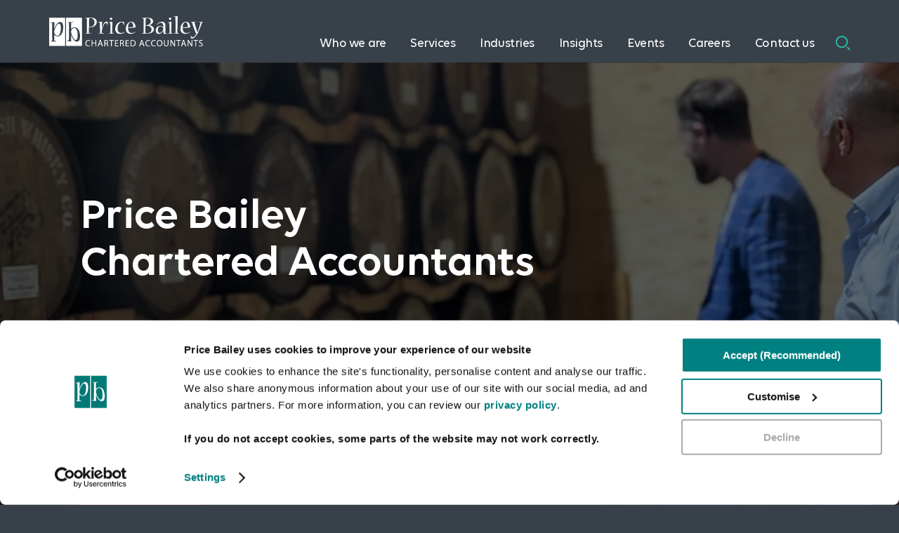

--- FILE ---
content_type: text/html; charset=UTF-8
request_url: https://www.pricebailey.co.uk/
body_size: 17291
content:
<!doctype html>
<!--[if lt IE 9]><html lang="en-gb" class="no-js old-ie" prefix="og: http://ogp.me/ns#"><![endif]-->
<!--[if gt IE 9]><!--><html lang="en-gb" class="no-js" prefix="og: http://ogp.me/ns#"><!--<![endif]-->
<head>
	<script>var $h = document.getElementsByTagName("html")[0]; $h.className = $h.className.replace('no-js','has-js');</script>
	<meta http-equiv="Content-Type" content="text/html; charset=utf-8">
	<meta http-equiv="X-UA-Compatible" content="IE=edge">
	<meta name="viewport" content="width=device-width, initial-scale=1">
	<meta charset="UTF-8" />
	<link rel="shortcut icon" href="https://www.pricebailey.co.uk/wp-content/themes/pricebailey/favicon.png" /> 
	<link rel="preload" href="https://www.pricebailey.co.uk/wp-content/themes/pricebailey/assets/fonts/Volte-Regular.woff" as="font" type="font/woff" crossorigin>
<link rel="preload" href="https://www.pricebailey.co.uk/wp-content/themes/pricebailey/assets/fonts/Volte-Medium.woff" as="font" type="font/woff" crossorigin>
<link rel="preload" href="https://www.pricebailey.co.uk/wp-content/themes/pricebailey/assets/fonts/Volte-Semibold.woff" as="font" type="font/woff" crossorigin>
<link rel="alternate" href="https://www.pricebailey.co.uk/" hreflang="x-default" />
<link rel="alternate" href="https://www.pricebailey.co.uk/" hreflang="en-gb" />
<meta name='robots' content='index, follow, max-image-preview:large, max-snippet:-1, max-video-preview:-1' />
		<style>img:is([sizes="auto" i], [sizes^="auto," i]) { contain-intrinsic-size: 3000px 1500px }</style>
		
	<title>Price Bailey Chartered Accountants | Accountancy Firm</title>
	<meta name="description" content="At Price Bailey it&#039;s all about you. We are a leading firm of chartered accountants &amp; business advisers here to help you get the most out of your business." />
	<link rel="canonical" href="https://www.pricebailey.co.uk/" />
	<meta property="og:locale" content="en_GB" />
	<meta property="og:type" content="website" />
	<meta property="og:title" content="Price Bailey Chartered Accountants | Accountancy Firm" />
	<meta property="og:description" content="At Price Bailey it&#039;s all about you. We are a leading firm of chartered accountants &amp; business advisers here to help you get the most out of your business." />
	<meta property="og:url" content="https://www.pricebailey.co.uk/" />
	<meta property="og:site_name" content="Price Bailey Chartered Accountants" />
	<meta property="article:modified_time" content="2025-12-24T11:27:33+00:00" />
	<meta property="og:image" content="https://www.pricebailey.co.uk/wp-content/uploads/2024/07/are-crowdfunded-businesses-overvalued.jpg" />
	<meta property="og:image:width" content="1400" />
	<meta property="og:image:height" content="933" />
	<meta property="og:image:type" content="image/jpeg" />
	<meta name="twitter:card" content="summary_large_image" />
	<meta name="twitter:title" content="Price Bailey Chartered Accountants | Accountancy Firm" />
	<meta name="twitter:description" content="At Price Bailey it&#039;s all about you. We are a leading firm of chartered accountants &amp; business advisers here to help you get the most out of your business." />
	<meta name="twitter:image" content="https://www.pricebailey.co.uk/wp-content/uploads/2024/07/are-crowdfunded-businesses-overvalued.jpg" />
	<meta name="twitter:site" content="@price_bailey" />
	<meta name="msvalidate.01" content="3BA52E94628549F9F017FAD64EB52851" />
	<meta name="google-site-verification" content="UNrq6exuahJ-BBiEAvu03LH9soKFkVI7VhUJaZDhwAQ" />


<link rel='dns-prefetch' href='//js-eu1.hs-scripts.com' />
		<style>
			.lazyload,
			.lazyloading {
				max-width: 100%;
			}
		</style>
		<link rel='stylesheet' id='style-css' href='https://www.pricebailey.co.uk/wp-content/themes/pricebailey/assets/css/style.css?v4' type='text/css' media='all' />
<script type="text/javascript" src="https://www.pricebailey.co.uk/wp-includes/js/jquery/jquery.min.js" id="jquery-core-js"></script>
<script type="text/javascript" src="https://www.pricebailey.co.uk/wp-includes/js/jquery/jquery-migrate.min.js" id="jquery-migrate-js"></script>
<script type="text/javascript" defer src="https://www.pricebailey.co.uk/wp-content/themes/pricebailey/assets/js/library.js?v4" id="library-js"></script>
<link rel='shortlink' href='https://www.pricebailey.co.uk/' />
			<!-- DO NOT COPY THIS SNIPPET! Start of Page Analytics Tracking for HubSpot WordPress plugin v11.3.37-->
			<script class="hsq-set-content-id" data-content-id="standard-page">
				var _hsq = _hsq || [];
				_hsq.push(["setContentType", "standard-page"]);
			</script>
			<!-- DO NOT COPY THIS SNIPPET! End of Page Analytics Tracking for HubSpot WordPress plugin -->
					<script>
			document.documentElement.className = document.documentElement.className.replace('no-js', 'js');
		</script>
				<style>
			.no-js img.lazyload {
				display: none;
			}

			figure.wp-block-image img.lazyloading {
				min-width: 150px;
			}

			.lazyload,
			.lazyloading {
				--smush-placeholder-width: 100px;
				--smush-placeholder-aspect-ratio: 1/1;
				width: var(--smush-image-width, var(--smush-placeholder-width)) !important;
				aspect-ratio: var(--smush-image-aspect-ratio, var(--smush-placeholder-aspect-ratio)) !important;
			}

						.lazyload {
				opacity: 0;
			}

			.lazyloading {
				border: 0 !important;
				opacity: 1;
				background: #F3F3F3 url('https://www.pricebailey.co.uk/wp-content/plugins/wp-smush-pro/app/assets/images/smush-placeholder.png') no-repeat center !important;
				background-size: 16px auto !important;
				min-width: 16px;
			}

					</style>
		<link rel="icon" href="https://www.pricebailey.co.uk/wp-content/uploads/2022/09/price-bailey-logo-fav.png" sizes="32x32" />
<link rel="icon" href="https://www.pricebailey.co.uk/wp-content/uploads/2022/09/price-bailey-logo-fav.png" sizes="192x192" />
<link rel="apple-touch-icon" href="https://www.pricebailey.co.uk/wp-content/uploads/2022/09/price-bailey-logo-fav.png" />
<meta name="msapplication-TileImage" content="https://www.pricebailey.co.uk/wp-content/uploads/2022/09/price-bailey-logo-fav.png" />
		<style type="text/css" id="wp-custom-css">
			table {
    table-layout: fixed;
    width: 100%;
}

td, th {
    padding: 10px;
    word-wrap: break-word;
}		</style>
		<script type="application/ld+json">
{
    "@context": "https://schema.org",
    "@type": "WebPage",
    "breadcrumb": {
    "@type":"BreadcrumbList",
      "itemListElement": [{
        "@type": "ListItem",
        "position": 1,
        "name": "Home",
        "item": "https://www.pricebailey.co.uk/"
      }
      ]},
    "@id":"https://www.pricebailey.co.uk/",
	"url":"https://www.pricebailey.co.uk/",
    "headline": "Price Bailey",
    "alternativeHeadline": "Price Bailey LLP",
    "keywords" : [
    "Chartered Accountants", 
"chartered accounting",
"Accountancy Firm",
"accounting firm",
"accountants uk",
"accountant uk",
"accountancy firms in london",	
"chartered accountant firm",	
"chartered accountant uk",
"uk accountants",	
"chartered accountant services",	
"accountancy company",	
"accountant firm",
"chartered accountant firms",
"uk chartered accountants",
"accountancy firm london",
"accountancy firms",
"price bailey",
"price bailey llp",
"price bailey chartered accountants",
"price bailey accountants"
    ],
    "genre": "Price Bailey Chartered Accountants",
    "description":"At Price Bailey it's all about you. We are a leading firm of chartered accountants & business advisers here to help you get the most out of your business.",
    "isPartOf":{"@id":"https://www.pricebailey.co.uk/#website"},
    "primaryImageOfPage":"https://www.pricebailey.co.uk/wp-content/uploads/2025/12/whisky-investment.jpg",
    "lastReviewed":"2025-12-24",
    "reviewedBy":{"@id":"https://www.pricebailey.co.uk/#authorFionaJobson"},
    "inLanguage":"en-GB",
    "publisher": {"@id": "https://www.pricebailey.co.uk/#organization"}
    }
    </script>
<script type="application/ld+json">
{
    "@context": "https://schema.org",
    "@type": "WebSite",
	"@id": "https://www.pricebailey.co.uk/#website",
    "url": "https://www.pricebailey.co.uk/",
    "headline": "Price Bailey",
    "copyrightHolder": "Price Bailey LLP",
    "publisher": {	"@id": "https://www.pricebailey.co.uk/#organization"},
    "publishingPrinciples":"https://www.pricebailey.co.uk/authors/",
    "editor":"https://www.pricebailey.co.uk/authors/fiona-jobson/",
    "inLanguage":"en-GB",
    "potentialAction": {
      "@type": "SearchAction",
      "target": "https://www.pricebailey.co.uk/?s={search_term_string}",
      "query-input":"required name=search_term_string"
    }
}
</script>
<script type="application/ld+json">
    {
        "@context": "https://schema.org",
        "@type": "Person",
        "@id": "https://www.pricebailey.co.uk/#authorFionaJobson",
        "url":"https://www.pricebailey.co.uk/authors/fiona-jobson/",
        "familyName": "Jobson",
		"givenName": "Fiona",
		"additionalName":"Fiona Jobson",
		"address":{
			"@type": "PostalAddress",
                "streetAddress": "Tennyson House, Cambridge Business Park",
					"addressLocality": "Cambridge",
					"postalCode": "CB4 0WZ",
					"addressRegion": "England"
					},
                    "alumniOf": {
    		"@type": "Organization",
    		"name": "University of Lincoln",
    		"address": {
      		"@type": "PostalAddress",
            "streetAddress": "Brayford Pool",
      		"addressLocality": "Lincoln",
      		"postalCode": "LN6 7TS",
            "addressRegion": "England",
      		"addressCountry": "United Kingdom"}
    },
		"email":"fiona.jobson@pricebailey.co.uk",
		"jobTitle":"Content Executive",
		"knowsAbout":[
            		"marketing", 
			"https://www.wikidata.org/wiki/Q39809",
			"business development", 
			"https://www.wikidata.org/wiki/Q1017569",
			"website content writer",
			"https://www.wikidata.org/wiki/Q7978831",
			"Content editing",
			"https://www.wikidata.org/wiki/Q30324737"       
],
		"hasOccupation":"Content Executive", 
        "knowsLanguage":"en",
		"publishingPrinciples":"https://www.pricebailey.co.uk/authors/",
		"worksFor":{"@id":"https://www.pricebailey.co.uk/#organization"},
		"workLocation": {
    		"@type": "Place",
    		"address": {
      		"@type": "PostalAddress",
      			"streetAddress": "Tennyson House, Cambridge Business Park",
					"addressLocality": "Cambridge",
					"postalcode": "CB4 0WZ",
					"addressRegion": "England",
      		"addressCountry": "United Kingdom"}},
        	"description": "Fiona's Professional Experience: Fiona Jobson is a valued member of Price Bailey’s content team, having joined in 2021 as a Content Executive. With a First-Class Honours in Business and Enterprise Development from the University of Lincoln, Fiona’s passion for business strategy and opportunities is reflected in her ability to transform complex topics into engaging and concise content for Price Bailey’s readers and listeners. She produces a range of content, including written articles for our Insights Page, in addition to interactive and video content for the firm’s diverse audiences - working closely with the SEO team to ensure all content is optimised for SEO and remaining up to date with SEO developments. Fiona explores new formats and trends to keep Price Bailey’s interactive and video content engaging and relevant to our constantly evolving client base. To demonstrate the expertise of our people, Fiona collaborates with Price Bailey’s Partners, Directors and Managers across various departments to produce relevant and thought-leading content. Some recent examples of Fiona’s content includes the monthly Contentious Tax Bulletin, our Demerger series and our IHT FAQs. In addition, Fiona is also one of Price Bailey’s Mental Health First Aid Ambassadors, volunteering to offer support to her colleagues should they ever need it.",
            "image": "https://www.pricebailey.co.uk/wp-content/uploads/2024/09/Fiona-Jobson-author-bio.jpg",
		"sameAs": [
        		"https://www.linkedin.com/in/fiona-jobson-895183196/"
        ],
        "telephone": "+447557164274"
           }
</script>
<script type="application/ld+json">
    {
        "@context": "https://schema.org",
        "@type": "Organization",
        "@id": "https://www.pricebailey.co.uk/#organization",
		"additionalType": ["LocalBusiness","AccountingService","Chartered Accountant","https://www.wikidata.org/wiki/Q1108818","https://en.wikipedia.org/wiki/Accounting","https://www.wikidata.org/wiki/Q1108818"],
		"knowsAbout":[
            "https://www.wikidata.org/wiki/Q23671509",
			"https://en.wikipedia.org/wiki/Chartered_accountant",
			"https://en.wikipedia.org/wiki/Audit",
			"https://en.wikipedia.org/wiki/Accounting_software",
			"https://www.wikidata.org/wiki/Q2663158",
			"https://www.wikidata.org/wiki/Q64810797",
			"https://en.wikipedia.org/wiki/Insolvency_practitioner",
			"https://en.wikipedia.org/wiki/Pension",
			"https://en.wikipedia.org/wiki/Tax_advisor",
			"https://www.wikidata.org/wiki/Q8161",
			"https://en.wikipedia.org/wiki/Corporate_finance",
			"Accounting & Outsourcing",
			"Audit and assurance",
            "Corporate finance",
			"Employment Law and HR", 
			"Insolvency and recovery",
			"Group structuring services",
			"Services for Individuals",
			"Tax",
			"Valuations",
			"Listed companies"
			        ],
        "url": "https://www.pricebailey.co.uk/",
		"logo": {
			"@type": "ImageObject",
						"contentUrl": "https://www.pricebailey.co.uk/wp-content/uploads/2022/10/logo-white.png",
			"url": "https://www.pricebailey.co.uk/wp-content/uploads/2022/10/logo-white.png"
				},
        "brand": {"@id":"https://www.pricebailey.co.uk/#organization"},
        "name": "Price Bailey",
        "alternatename": "Price Bailey Chartered Accountants",
		"legalName":"Price Bailey LLP",
        "disambiguatingdescription": "An award-winning accountancy practice, Price Bailey is a UK top accountancy firm and we’re proud to have won many awards. Price Bailey Chartered Accountants offer expert advice for a variety of clients from local businesses to larger corporate companies in the United Kingdom. Our professional and friendly team are on hand to help you with a range of accounting services.",
        "areaServed": [{"@type": "AdministrativeArea",
       			"geo": {
		"@type": "GeoShape",
		"addressCountry": [
			"ISO 3166-2:GB"
		]
		},
		"containsPlace":[{
            "@type": "City",
           "name": "Bishop's Stortford",
            "url": ["https://www.google.com/maps?cid=15763972722832386014","https://en.wikipedia.org/wiki/Bishop%27s_Stortford"]
			},
			{
            "@type": "City",
           "name": "Sawston",
            "url": ["https://www.google.com/maps?cid=8224260410101031001","https://en.wikipedia.org/wiki/Sawston"]
			},
			{
            "@type": "City",
           "name": "Ely",
            "url": ["https://www.google.com/maps?cid=15405037527440938021","https://en.wikipedia.org/wiki/Ely"]
			},
			{
            "@type": "City",
           "name": "Cambridge",
            "url": ["https://www.google.com/maps?cid=7179618384439295265","https://en.wikipedia.org/wiki/Cambridge"]
			},
			{
            "@type": "City",
           "name": "Norwich",
            "url": ["https://www.google.com/maps?cid=7515564259901850927","https://en.wikipedia.org/wiki/Norwich"]
			},
			{
            "@type": "City",
           "name": "London",
            "url": ["https://www.google.com/maps?cid=5951008119559891609","https://en.wikipedia.org/wiki/London"]
			},
			{
            "@type": "City",
           "name": "Newmarket",
            "url": ["https://www.google.com/maps?cid=4334643763620483581","https://en.wikipedia.org/wiki/Newmarket"]
			},
            {
            "@type": "City",
           "name": "Oxford",
            "url": ["https://maps.app.goo.gl/Nq8zcS8JnhdqSPoe9","https://en.wikipedia.org/wiki/Oxford"]
			},
            {
             "@type": "City",
           "name": "Peterborough",
            "url": ["https://maps.app.goo.gl/xdD29dnDt8aWLF67A","https://en.wikipedia.org/wiki/Peterborough"]
			},
			{
            "@type": "City",
           "name": "Mayfair",
            "url": ["https://www.google.com/maps?cid=2743120736663831250","https://en.wikipedia.org/wiki/Mayfair"]
        }]}],
        "description": "A leading firm of accountants and business advisers serving local SMEs, private clients and regional, national and international businesses. Price Bailey Chartered Accountants offer expert advice for a variety of clients from local businesses to larger corporate companies in the United Kingdom. Our professional and friendly team are on hand to help you with a range of accounting services such as: Auditing, Bookkeeping and annual accounts, Outsourced accounting services, Business strategy, Corporate finance services, Employer and payroll solutions, Financial services, incl. employee benefits, pensions and investment management, Forensic accounting, Insolvency and recovery services, Tax and VAT compliance and advice. Call our team today to find out how we can help your organisation",
        "sameAs": [
		"https://www.linkedin.com/company/price-bailey-llp",
        "https://www.youtube.com/channel/UCuBYEpsjuOq2nGsQRj6Wn5A",
		"https://www.facebook.com/PriceBaileyLLP/",
		"https://twitter.com/price_bailey",
		"https://www.instagram.com/pbpeople/?hl=en",
		"https://www.google.com/maps?cid=3581940084378267160",
		"https://www.google.com/maps?cid=344165012108681598",
		"https://www.google.com/maps?cid=15569044386571664062",
		"https://www.google.com/maps?cid=16323904431831843760",
		"https://www.google.com/maps?cid=15928855197308487264",
		"https://www.google.com/maps?cid=17286909454138414831",
		"https://www.google.com/maps?cid=9006809665534831034",
		"https://www.google.com/maps?cid=16998458566099007891",
		"https://www.yell.com/biz/price-bailey-chartered-accountants-bishop-s-stortford-4461804/"
		],
        "image": {
			"@type": "ImageObject",
			"contentUrl": "https://lh3.googleusercontent.com/UQjCagDbAOG4fP2r3WVYaE-E7o8OSMLaGeTMbixpDF6UxPJSlR003WrKn49FqQYKWM-YDROiaDS5UEKs9g=s239-c",
			"url": "https://lh3.googleusercontent.com/UQjCagDbAOG4fP2r3WVYaE-E7o8OSMLaGeTMbixpDF6UxPJSlR003WrKn49FqQYKWM-YDROiaDS5UEKs9g=s239-c"
				},
        "email": "info@pricebailey.co.uk",
        "telephone": "+448004346460",
        "foundingDate": "April 1, 1938",
		"foundingLocation": "Bishop's Stortford, Hertfordshire",
		"slogan":"The right advice for life",
        "contactPoint": {
            "@type": "ContactPoint",
            "contactType": "Customer Service",
            "telephone": "+448004346460",
            "email": "info@pricebailey.co.uk"
        }
   } 
</script><script>(function(w,d,s,l,i){w[l]=w[l]||[];w[l].push({'gtm.start':
new Date().getTime(),event:'gtm.js'});var f=d.getElementsByTagName(s)[0],
j=d.createElement(s),dl=l!='dataLayer'?'&l='+l:'';j.async=true;j.defer=true;j.src=
'https://www.googletagmanager.com/gtm.js?id='+i+dl;f.parentNode.insertBefore(j,f);
})(window,document,'script','dataLayer','GTM-MHTXM9');</script><style>
header.siteheader {
z-index:999999!important;
}
.contenthub-header {
z-index:9999999!important;
}
.wpforms-page-next, .wpforms-page-prev {
 margin-right: 20px;
        background-color: #ed5876;
    color: #333;
    cursor: pointer;
    display: inline-block;
    font-family: Volte;
    font-size: 1em;
    font-weight: 600;
    padding: 1.05em 3.375em 0.825em;
    width: auto;
    text-decoration: none;
}
.wpforms-form .wpforms-page-indicator.progress .wpforms-page-indicator-page-progress-wrap {
    display: block;
    width: 100%;
    background-color: #f2f3f3;
    height: 25px;
    border-radius: 0px;
    overflow: hidden;
    position: relative;
    margin: 5px 0 0;
}
.wpforms-form .wpforms-page-indicator.progress .wpforms-page-indicator-page-progress {
    height: 25px;
    position: absolute;
    left: 0;
    top: 0;
}
.wpforms-form .wpforms-page-indicator.connector .wpforms-page-indicator-page {
    float: left;
    text-align: center;
    font-style: 16px;
    line-height: 1.2;
}
.wpforms-form .wpforms-page-indicator.circles .active .wpforms-page-indicator-page-number {
    color: #fff;
}
.wpforms-form .wpforms-page-indicator.connector .wpforms-page-indicator-page {
    float: left;
    text-align: center;
    font-style: 16px;
    line-height: 1.2;
}

</style><meta name="msvalidate.01" content="A9AACC733B20E084F0D1D7B7718ED7CF" /></head>
<body class="home">

<noscript><iframe data-src="https://www.googletagmanager.com/ns.html?id=GTM-MHTXM9"
height="0" width="0" style="display:none;visibility:hidden" src="[data-uri]" class="lazyload" data-load-mode="1"></iframe></noscript><a name="pagehead"></a><header class="siteheader bg-greydark">	<input type="checkbox" name="mobilemenu" id="mobilemenu">	<input type="checkbox" name="searchbox" id="searchbox">	<div class="desktop">		<div class="container">			<div class="ident">				<p class="logo"><img src="https://www.pricebailey.co.uk/wp-content/themes/pricebailey/assets/images/logo-white.svg" alt="Price Bailey Chartered Accountants" class="no-lazyload" width="266" height="52" style="height:auto;aspect-ratio:5.11538/1"></p>			</div>			<nav class="primary">				<ul class="top"><li><a aria-haspopup="true" data-nav="foldout_1" class=" haschildren" href="https://www.pricebailey.co.uk/who-we-are/" target="">Who we are</a></li><li><a aria-haspopup="true" data-nav="foldout_2" class=" haschildren" href="https://www.pricebailey.co.uk/services/" target="">Services</a></li><li><a aria-haspopup="true" data-nav="foldout_3" class=" haschildren" href="https://www.pricebailey.co.uk/industries/" target="">Industries</a></li><li><a aria-haspopup="true" data-nav="foldout_4" class=" haschildren" href="https://www.pricebailey.co.uk/contenthub/" target="">Insights</a></li><li><a class="" href="https://www.pricebailey.co.uk/events/" target="">Events</a></li><li><a aria-haspopup="true" data-nav="foldout_6" class=" haschildren" href="https://careers.pricebailey.co.uk/jobs/home/" target="_blank">Careers</a></li><li><a aria-haspopup="true" data-nav="foldout_7" class=" haschildren" href="https://www.pricebailey.co.uk/enquiry-form/" target="">Contact us</a></li><li><label for="searchbox">Search</label></li></ul>				<div class="foldout links" id="foldout_1">	<h3><a href="https://www.pricebailey.co.uk/who-we-are/" target="">Who we are</a></h3>	<div class="simple"><ul><li><a class="" href="https://www.pricebailey.co.uk/who-we-are/the-pb-difference/" target="">The Price Bailey difference</a></li><li><a class="" href="https://www.pricebailey.co.uk/who-we-are/awards/" target="">Awards & accreditations</a></li><li><a class="" href="https://www.pricebailey.co.uk/who-we-are/charitable-fundraising/" target="">Charitable fundraising</a></li><li><a class="" href="https://www.pricebailey.co.uk/who-we-are/board-of-directors/" target="">Board of directors</a></li></ul><ul><li><a class="" href="https://www.pricebailey.co.uk/who-we-are/partners/" target="">Partners</a></li><li><a class="" href="https://www.pricebailey.co.uk/people/" target="">Our people</a></li><li><a class="" href="https://www.pricebailey.co.uk/iapa/" target="">IAPA</a></li><li><a class="" href="https://www.pricebailey.co.uk/wp-content/uploads/2024/07/Price-Bailey_Transparency-Report.pdf" target="">Transparency Report</a></li></ul></div>	</div><div class="foldout layered" id="foldout_2">	<h3><a href="https://www.pricebailey.co.uk/services/" target="">Services</a></h3>	<div class="firstlevel"><h4>Services for you and your business</h4><ul><li><a aria-haspopup="true" class="haschildren" data-nav="foldout_2_0" href="https://www.pricebailey.co.uk/services/accounting/" target="">Accounting and outsourcing</a></li><li><a aria-haspopup="true" class="haschildren" data-nav="foldout_2_1" href="https://www.pricebailey.co.uk/services/audit-assurance/" target="">Audit &amp; Assurance</a></li><li><a aria-haspopup="true" class="haschildren" data-nav="foldout_2_2" href="https://www.pricebailey.co.uk/services/corporate-finance/" target="">Corporate finance services</a></li><li><a aria-haspopup="true" class="haschildren" data-nav="foldout_2_3" href="https://www.pricebailey.co.uk/services/employment-law-hr/" target="">Employment law and HR</a></li><li><a class="" href="https://www.pricebailey.co.uk/services/group-structuring/" target="">Group structuring services</a></li><li><a aria-haspopup="true" class="haschildren" data-nav="foldout_2_5" href="https://www.pricebailey.co.uk/services/insolvency-recovery/" target="">Insolvency and recovery</a></li><li><a aria-haspopup="true" class="haschildren" data-nav="foldout_2_6" href="https://www.pricebailey.co.uk/services/tax/" target="">Tax</a></li><li><a aria-haspopup="true" class="haschildren" data-nav="foldout_2_7" href="https://www.pricebailey.co.uk/services/valuations/" target="">Valuations</a></li></ul><h4>Services for you and your family</h4><ul><li><a aria-haspopup="true" class="haschildren" data-nav="foldout_2_8" href="https://www.pricebailey.co.uk/services/for-individuals/" target="">Tax, wills, probate and power of attorney</a></li></ul></div>	<nav class="foldout" id="foldout_2_0">	<h5><a href="https://www.pricebailey.co.uk/services/accounting/" target="">Accounting and outsourcing</a></h5>	<ul><li><a href="https://www.pricebailey.co.uk/services/accounting/annual-accounts/" target="">Annual accounts and tax returns</a></li><li><a href="https://www.pricebailey.co.uk/services/accounting/bookkeeping/" target="">Bookkeeping services</a></li><li><a href="https://www.pricebailey.co.uk/services/accounting/cloud-accounting/" target="">Cloud accounting</a></li><li><a href="https://www.pricebailey.co.uk/services/accounting/management-accounts/" target="">Management accounts</a></li><li><a href="https://www.pricebailey.co.uk/services/accounting/secretarial-services/" target="">Outsourced company secretarial services</a></li><li><a href="https://www.pricebailey.co.uk/services/accounting/credit-control/" target="">Outsourced credit control services</a></li><li><a href="https://www.pricebailey.co.uk/services/accounting/outsourced-finance-team/" target="">Outsourced finance team</a></li><li><a href="https://www.pricebailey.co.uk/services/accounting/payroll/" target="">Payroll services</a></li><li><a href="https://www.pricebailey.co.uk/services/accounting/secondments-interim-maternity-paternity/" target="">Secondments, interim finance director, and maternity and paternity cover</a></li><li><a href="https://www.pricebailey.co.uk/services/accounting/service-charge-accounting/" target="">Service Charge Accounting</a></li><li><a href="https://www.pricebailey.co.uk/services/accounting/systems-consultancy-processes-review/" target="">Systems consultancy and processes</a></li></ul></nav><nav class="foldout" id="foldout_2_1">	<h5><a href="https://www.pricebailey.co.uk/services/audit-assurance/" target="">Audit &amp; Assurance</a></h5>	<ul><li><a href="https://www.pricebailey.co.uk/services/audit-assurance/cass-audit/" target="">CASS audit</a></li><li><a href="https://www.pricebailey.co.uk/services/audit-assurance/charity-audit/" target="">Charity and NFP audit</a></li><li><a href="https://www.pricebailey.co.uk/services/audit-assurance/financial/" target="">Financial audits</a></li><li><a href="https://www.pricebailey.co.uk/services/audit-assurance/grant-audits/" target="">Grant Audits</a></li><li><a href="https://www.pricebailey.co.uk/services/audit-assurance/internal/" target="">Internal audit</a></li><li><a href="https://www.pricebailey.co.uk/services/audit-assurance/non-statutory-audit/" target="">Non-statutory audit</a></li><li><a href="https://www.pricebailey.co.uk/services/audit-assurance/pension-scheme-audits/" target="">Pension scheme audits</a></li><li><a href="https://www.pricebailey.co.uk/services/audit-assurance/sra-audit/" target="">SRA audit</a></li><li><a href="https://www.pricebailey.co.uk/services/audit-assurance/statutory-audit/" target="">Statutory audit</a></li><li><a href="https://www.pricebailey.co.uk/services/audit-assurance/statutory-audit-group-members/" target="">Statutory audit for group members</a></li><li><a href="https://www.pricebailey.co.uk/services/audit-assurance/statutory-audit-single-entities/" target="">Statutory audit for single entities</a></li></ul></nav><nav class="foldout" id="foldout_2_2">	<h5><a href="https://www.pricebailey.co.uk/services/corporate-finance/" target="">Corporate finance services</a></h5>	<ul><li><a href="https://www.pricebailey.co.uk/services/corporate-finance/business-forecasting/" target="">Business forecasting and modelling</a></li><li><a href="https://www.pricebailey.co.uk/services/corporate-finance/commercial-due-diligence/" target="">Commercial due diligence</a></li><li><a href="https://www.pricebailey.co.uk/services/corporate-finance/debt-advisory-services/" target="">Debt advisory services</a></li><li><a href="https://www.pricebailey.co.uk/services/corporate-finance/debt-funding/" target="">Debt Funding</a></li><li><a href="https://www.pricebailey.co.uk/services/corporate-finance/employee-ownership-trusts/" target="">Employee ownership trusts (EOTs)</a></li><li><a href="https://www.pricebailey.co.uk/services/corporate-finance/financial-due-diligence/" target="">Financial due diligence</a></li><li><a href="https://www.pricebailey.co.uk/services/corporate-finance/international-market-development/" target="">International market development</a></li><li><a href="https://www.pricebailey.co.uk/services/corporate-finance/mbo-buyouts/" target="">Management buyout services</a></li><li><a href="https://www.pricebailey.co.uk/services/corporate-finance/mergers-acquisitions/" target="">Mergers and acquisitions</a></li><li><a href="https://www.pricebailey.co.uk/services/corporate-finance/outsourced-corporate-development/" target="">Outsourced corporate development</a></li><li><a href="https://www.pricebailey.co.uk/services/corporate-finance/private-equity-funding/" target="">Private equity funding</a></li><li><a href="https://www.pricebailey.co.uk/services/corporate-finance/recent-deals/" target="">Recent deals</a></li><li><a href="https://www.pricebailey.co.uk/services/corporate-finance/selling-your-business/" target="">Selling your business</a></li><li><a href="https://www.pricebailey.co.uk/services/corporate-finance/series-ab-funding/" target="">Series A &amp; B funding</a></li><li><a href="https://www.pricebailey.co.uk/services/corporate-finance/strategic-planning/" target="">Strategic planning</a></li><li><a href="https://www.pricebailey.co.uk/services/corporate-finance/vendor-due-diligence/" target="">Vendor Due Diligence</a></li></ul></nav><nav class="foldout" id="foldout_2_3">	<h5><a href="https://www.pricebailey.co.uk/services/employment-law-hr/" target="">Employment law and HR</a></h5>	<ul><li><a href="https://www.pricebailey.co.uk/services/employment-law-hr/employee-benefits/" target="">Employee benefit services</a></li><li><a href="https://www.pricebailey.co.uk/services/employment-law-hr/employment-documentation/" target="">Employment documentation</a></li><li><a href="https://www.pricebailey.co.uk/services/employment-law-hr/employment-tribunal/" target="">Employment tribunal support</a></li><li><a href="https://www.pricebailey.co.uk/services/employment-law-hr/strategy-advice/" target="">HR strategy and advice</a></li><li><a href="https://www.pricebailey.co.uk/services/employment-law-hr/training/" target="">HR training</a></li><li><a href="https://www.pricebailey.co.uk/services/employment-law-hr/redundancy-support/" target="">Redundancy support</a></li></ul></nav><nav class="foldout" id="foldout_2_5">	<h5><a href="https://www.pricebailey.co.uk/services/insolvency-recovery/" target="">Insolvency and recovery</a></h5>	<ul><li><a href="https://www.pricebailey.co.uk/services/insolvency-recovery/creditor-support/" target="">Creditor support services</a></li><li><a href="https://www.pricebailey.co.uk/services/insolvency-recovery/director-duties-and-disqualification/" target="">Director duties and disqualification</a></li><li><a href="https://www.pricebailey.co.uk/services/insolvency-recovery/dispute-resolution-escalate/" target="">Dispute resolution</a></li><li><a href="https://www.pricebailey.co.uk/services/insolvency-recovery/insolvent-liquidations/" target="">Insolvent liquidations</a></li><li><a href="https://www.pricebailey.co.uk/services/insolvency-recovery/restructuring-services/" target="">Restructuring services</a></li><li><a href="https://www.pricebailey.co.uk/services/insolvency-recovery/solvent-liquidations/" target="">Solvent liquidations</a></li><li><a href="https://www.pricebailey.co.uk/services/insolvency-recovery/company-support/" target="">Support for companies</a></li><li><a href="https://www.pricebailey.co.uk/services/insolvency-recovery/personal-support/" target="">Support for individuals</a></li></ul></nav><nav class="foldout" id="foldout_2_6">	<h5><a href="https://www.pricebailey.co.uk/services/tax/" target="">Tax</a></h5>	<ul><li><a href="https://www.pricebailey.co.uk/services/tax/share-schemes/" target="">Employee share schemes</a></li><li><a href="https://www.pricebailey.co.uk/services/tax/family-investment-company/" target="">Family Investment Company</a></li><li><a href="https://www.pricebailey.co.uk/services/tax/non-domicile/" target="">Non-domicile and declaring international income</a></li><li><a href="https://www.pricebailey.co.uk/services/tax/self-assessment-tax-returns/" target="">Personal self assessment tax returns</a></li><li><a href="https://www.pricebailey.co.uk/services/tax/rd-tax-relief/" target="">R&amp;D tax relief</a></li><li><a href="https://www.pricebailey.co.uk/services/tax/reliefs/" target="">Tax allowances, reliefs and exemptions</a></li><li><a href="https://www.pricebailey.co.uk/services/tax/tax-dispute-resolution/" target="">Tax dispute resolution</a></li><li><a href="https://www.pricebailey.co.uk/services/tax/governance/" target="">Tax governance</a></li><li><a href="https://www.pricebailey.co.uk/services/tax/tax-investigation/" target="">Tax investigation services</a></li><li><a href="https://www.pricebailey.co.uk/services/tax/planning/" target="">Tax planning</a></li><li><a href="https://www.pricebailey.co.uk/services/tax/transfer-pricing/" target="">Transfer pricing</a></li><li><a href="https://www.pricebailey.co.uk/services/tax/vat/" target="">VAT services</a></li></ul></nav><nav class="foldout" id="foldout_2_7">	<h5><a href="https://www.pricebailey.co.uk/services/valuations/" target="">Valuations</a></h5>	<ul><li><a href="https://www.pricebailey.co.uk/services/valuations/dispute-divorce/" target="">Dispute &amp; Divorce Valuations</a></li><li><a href="https://www.pricebailey.co.uk/services/valuations/forensic-accounting/" target="">Forensic accounting</a></li><li><a href="https://www.pricebailey.co.uk/services/valuations/growth-shares/" target="">Growth shares</a></li><li><a href="https://www.pricebailey.co.uk/services/valuations/purchase-price-allocation/" target="">Purchase Price Allocation</a></li><li><a href="https://www.pricebailey.co.uk/services/valuations/valuation-share-options/" target="">Valuation of Share Options</a></li></ul></nav><nav class="foldout" id="foldout_2_8">	<h5><a href="https://www.pricebailey.co.uk/services/for-individuals/" target="">Tax, wills, probate and power of attorney</a></h5>	<ul><li><a href="https://www.pricebailey.co.uk/services/for-individuals/inheritance-tax-planning/" target="">Inheritance Tax planning</a></li><li><a href="https://www.pricebailey.co.uk/services/for-individuals/personal-tax/" target="">Personal tax services</a></li><li><a href="https://www.pricebailey.co.uk/services/for-individuals/powers-of-attorney/" target="">Powers of attorney</a></li><li><a href="https://www.pricebailey.co.uk/services/for-individuals/probate/" target="">Probate services</a></li><li><a href="https://www.pricebailey.co.uk/services/for-individuals/wills/" target="">Wills services</a></li></ul></nav></div><div class="foldout layered" id="foldout_3">	<h3><a href="https://www.pricebailey.co.uk/industries/" target="">Industries</a></h3>	<div class="firstlevel"><ul><li><a aria-haspopup="true" class="haschildren" data-nav="foldout_3_0" href="https://www.pricebailey.co.uk/industries/agriculture/" target="">Agriculture</a></li><li><a aria-haspopup="true" class="haschildren" data-nav="foldout_3_1" href="https://www.pricebailey.co.uk/industries/charities/" target="">Charities and not for profit</a></li><li><a aria-haspopup="true" class="haschildren" data-nav="foldout_3_2" href="https://www.pricebailey.co.uk/industries/education-academies/" target="">Education and academies</a></li><li><a aria-haspopup="true" class="haschildren" data-nav="foldout_3_3" href="https://www.pricebailey.co.uk/industries/financial-services/" target="">Financial services</a></li><li><a aria-haspopup="true" class="haschildren" data-nav="foldout_3_4" href="https://www.pricebailey.co.uk/industries/fulfilment-services/" target="">Fulfilment services</a></li><li><a class="" href="https://www.pricebailey.co.uk/industries/gaming/" target="">Gaming and Streaming</a></li><li><a aria-haspopup="true" class="haschildren" data-nav="foldout_3_6" href="https://www.pricebailey.co.uk/industries/healthcare/" target="">Healthcare professionals</a></li><li><a aria-haspopup="true" class="haschildren" data-nav="foldout_3_7" href="https://www.pricebailey.co.uk/industries/life-sciences/" target="">Life sciences</a></li><li><a aria-haspopup="true" class="haschildren" data-nav="foldout_3_8" href="https://www.pricebailey.co.uk/industries/manufacturing-engineering/" target="">Manufacturing and engineering</a></li><li><a aria-haspopup="true" class="haschildren" data-nav="foldout_3_9" href="https://www.pricebailey.co.uk/industries/professional-services/" target="">Professional services</a></li><li><a aria-haspopup="true" class="haschildren" data-nav="foldout_3_10" href="https://www.pricebailey.co.uk/industries/property/" target="">Property</a></li><li><a aria-haspopup="true" class="haschildren" data-nav="foldout_3_11" href="https://www.pricebailey.co.uk/industries/public-sector/" target="">Public sector</a></li><li><a aria-haspopup="true" class="haschildren" data-nav="foldout_3_12" href="https://www.pricebailey.co.uk/industries/retail-wholesale/" target="">Retail and wholesale</a></li><li><a aria-haspopup="true" class="haschildren" data-nav="foldout_3_13" href="https://www.pricebailey.co.uk/industries/sports-leisure-hospitality/" target="">Sports, leisure and hospitality</a></li><li><a aria-haspopup="true" class="haschildren" data-nav="foldout_3_14" href="https://www.pricebailey.co.uk/industries/technology-media-telecoms/" target="">Technology, media and telecoms</a></li><li><a aria-haspopup="true" class="haschildren" data-nav="foldout_3_15" href="https://www.pricebailey.co.uk/industries/utilities-resources-infrastructure/" target="">Utilities, resources and infrastructure</a></li></ul></div>	<nav class="foldout" id="foldout_3_0">	<h4><a href="https://www.pricebailey.co.uk/industries/agriculture/" target="">Agriculture</a></h4>	<ul><li><a href="https://www.pricebailey.co.uk/industries/agriculture/agritech/" target="">Agritech</a></li><li><a href="https://www.pricebailey.co.uk/industries/agriculture/bloodstock/" target="">Bloodstock</a></li><li><a href="https://www.pricebailey.co.uk/industries/agriculture/farming-estates/" target="">Farming and estates</a></li><li><a href="https://www.pricebailey.co.uk/industries/agriculture/livestock-farming/" target="">Livestock farming</a></li></ul></nav><nav class="foldout" id="foldout_3_1">	<h4><a href="https://www.pricebailey.co.uk/industries/charities/" target="">Charities and not for profit</a></h4>	<ul><li><a href="https://www.pricebailey.co.uk/industries/charities/membership-organisations/" target="">Membership organisations</a></li><li><a href="https://www.pricebailey.co.uk/industries/charities/outsourced-finance-support/" target="">Outsourced finance support</a></li></ul></nav><nav class="foldout" id="foldout_3_2">	<h4><a href="https://www.pricebailey.co.uk/industries/education-academies/" target="">Education and academies</a></h4>	<ul><li><a href="https://www.pricebailey.co.uk/industries/education-academies/further-education/" target="">Further education</a></li><li><a href="https://www.pricebailey.co.uk/industries/education-academies/higher-education/" target="">Higher education</a></li><li><a href="https://www.pricebailey.co.uk/industries/education-academies/academy-schools/" target="">MATs and academies</a></li></ul></nav><nav class="foldout" id="foldout_3_3">	<h4><a href="https://www.pricebailey.co.uk/industries/financial-services/" target="">Financial services</a></h4>	<ul><li><a href="https://www.pricebailey.co.uk/industries/financial-services/fund-managers/" target="">Fund managers</a></li><li><a href="https://www.pricebailey.co.uk/industries/financial-services/insurance/" target="">Insurance</a></li></ul></nav><nav class="foldout" id="foldout_3_4">	<h4><a href="https://www.pricebailey.co.uk/industries/fulfilment-services/" target="">Fulfilment services</a></h4>	<ul><li><a href="https://www.pricebailey.co.uk/industries/fulfilment-services/consumer-transport/" target="">Consumer transport</a></li></ul></nav><nav class="foldout" id="foldout_3_6">	<h4><a href="https://www.pricebailey.co.uk/industries/healthcare/" target="">Healthcare professionals</a></h4>	<ul><li><a href="https://www.pricebailey.co.uk/industries/healthcare/care-homes/" target="">Care homes</a></li><li><a href="https://www.pricebailey.co.uk/industries/healthcare/dental-practices/" target="">Dental practices</a></li><li><a href="https://www.pricebailey.co.uk/industries/healthcare/medical/" target="">Medical</a></li><li><a href="https://www.pricebailey.co.uk/industries/healthcare/opticians/" target="">Opticians</a></li><li><a href="https://www.pricebailey.co.uk/industries/healthcare/pharmacists/" target="">Pharmacists</a></li><li><a href="https://www.pricebailey.co.uk/industries/healthcare/veterinary-practices/" target="">Veterinary practices</a></li></ul></nav><nav class="foldout" id="foldout_3_7">	<h4><a href="https://www.pricebailey.co.uk/industries/life-sciences/" target="">Life sciences</a></h4>	<ul><li><a href="https://www.pricebailey.co.uk/industries/life-sciences/biotechnology/" target="">Biotechnology</a></li><li><a href="https://www.pricebailey.co.uk/industries/life-sciences/genetics/" target="">Genetics</a></li><li><a href="https://www.pricebailey.co.uk/industries/life-sciences/research/" target="">Life science research</a></li><li><a href="https://www.pricebailey.co.uk/industries/life-sciences/pharmaceutical/" target="">Pharmaceutical</a></li></ul></nav><nav class="foldout" id="foldout_3_8">	<h4><a href="https://www.pricebailey.co.uk/industries/manufacturing-engineering/" target="">Manufacturing and engineering</a></h4>	<ul><li><a href="https://www.pricebailey.co.uk/industries/manufacturing-engineering/aerospace/" target="">Aerospace</a></li><li><a href="https://www.pricebailey.co.uk/industries/manufacturing-engineering/automotive/" target="">Automotive</a></li><li><a href="https://www.pricebailey.co.uk/industries/manufacturing-engineering/energy-renewables/" target="">Energy &amp; renewables</a></li><li><a href="https://www.pricebailey.co.uk/industries/manufacturing-engineering/manufacturing/" target="">Manufacturing</a></li></ul></nav><nav class="foldout" id="foldout_3_9">	<h4><a href="https://www.pricebailey.co.uk/industries/professional-services/" target="">Professional services</a></h4>	<ul><li><a href="https://www.pricebailey.co.uk/industries/professional-services/accountants/" target="">Accountants</a></li><li><a href="https://www.pricebailey.co.uk/industries/professional-services/architects-surveyors/" target="">Architects &amp; surveyors</a></li><li><a href="https://www.pricebailey.co.uk/industries/professional-services/estate-agents/" target="">Estate agents</a></li><li><a href="https://www.pricebailey.co.uk/industries/professional-services/lawyers/" target="">Lawyers</a></li><li><a href="https://www.pricebailey.co.uk/industries/professional-services/marketing-agencies/" target="">Marketing agencies</a></li><li><a href="https://www.pricebailey.co.uk/industries/professional-services/recruitment-agencies/" target="">Recruitment agencies</a></li></ul></nav><nav class="foldout" id="foldout_3_10">	<h4><a href="https://www.pricebailey.co.uk/industries/property/" target="">Property</a></h4>	<ul><li><a href="https://www.pricebailey.co.uk/industries/property/construction/" target="">Construction</a></li><li><a href="https://www.pricebailey.co.uk/industries/property/housing-associations/" target="">Housing associations</a></li><li><a href="https://www.pricebailey.co.uk/industries/property/landlords/" target="">Landlords</a></li><li><a href="https://www.pricebailey.co.uk/industries/property/property-companies/" target="">Property companies</a></li><li><a href="https://www.pricebailey.co.uk/industries/property/real-estate/" target="">Real estate</a></li><li><a href="https://www.pricebailey.co.uk/industries/property/student-accommodation/" target="">Student accommodation</a></li></ul></nav><nav class="foldout" id="foldout_3_11">	<h4><a href="https://www.pricebailey.co.uk/industries/public-sector/" target="">Public sector</a></h4>	<ul><li><a href="https://www.pricebailey.co.uk/industries/public-sector/local-councils/" target="">Local councils</a></li><li><a href="https://www.pricebailey.co.uk/industries/public-sector/local-enterprise-partnership/" target="">Local enterprise partnerships</a></li></ul></nav><nav class="foldout" id="foldout_3_12">	<h4><a href="https://www.pricebailey.co.uk/industries/retail-wholesale/" target="">Retail and wholesale</a></h4>	<ul><li><a href="https://www.pricebailey.co.uk/industries/retail-wholesale/ecommerce/" target="">eCommerce</a></li><li><a href="https://www.pricebailey.co.uk/industries/retail-wholesale/fast-moving-consumer-goods-fmcg/" target="">Fast-moving consumer goods (FMCG)</a></li><li><a href="https://www.pricebailey.co.uk/industries/retail-wholesale/luxury/" target="">Luxury goods</a></li><li><a href="https://www.pricebailey.co.uk/industries/retail-wholesale/retail/" target="">Retail</a></li><li><a href="https://www.pricebailey.co.uk/industries/retail-wholesale/wholesale/" target="">Wholesale</a></li></ul></nav><nav class="foldout" id="foldout_3_13">	<h4><a href="https://www.pricebailey.co.uk/industries/sports-leisure-hospitality/" target="">Sports, leisure and hospitality</a></h4>	<ul><li><a href="https://www.pricebailey.co.uk/industries/sports-leisure-hospitality/equestrian/" target="">Equestrian</a></li><li><a href="https://www.pricebailey.co.uk/industries/sports-leisure-hospitality/hospitality/" target="">Hospitality</a></li><li><a href="https://www.pricebailey.co.uk/industries/sports-leisure-hospitality/park-homes/" target="">Park homes</a></li><li><a href="https://www.pricebailey.co.uk/industries/sports-leisure-hospitality/sports/" target="">Specialist Sports</a></li></ul></nav><nav class="foldout" id="foldout_3_14">	<h4><a href="https://www.pricebailey.co.uk/industries/technology-media-telecoms/" target="">Technology, media and telecoms</a></h4>	<ul><li><a href="https://www.pricebailey.co.uk/industries/technology-media-telecoms/media/" target="">Entertainment and media</a></li><li><a href="https://www.pricebailey.co.uk/industries/technology-media-telecoms/intellectual-property-rights/" target="">Intellectual property rights</a></li><li><a href="https://www.pricebailey.co.uk/industries/technology-media-telecoms/saas/" target="">Software as a service (SaaS)</a></li><li><a href="https://www.pricebailey.co.uk/industries/technology-media-telecoms/technology/" target="">Technology</a></li><li><a href="https://www.pricebailey.co.uk/industries/technology-media-telecoms/telecommunications/" target="">Telecommunications</a></li></ul></nav><nav class="foldout" id="foldout_3_15">	<h4><a href="https://www.pricebailey.co.uk/industries/utilities-resources-infrastructure/" target="">Utilities, resources and infrastructure</a></h4>	<ul><li><a href="https://www.pricebailey.co.uk/industries/utilities-resources-infrastructure/chemicals/" target="">Chemicals</a></li><li><a href="https://www.pricebailey.co.uk/industries/utilities-resources-infrastructure/data-centres/" target="">Data centres</a></li><li><a href="https://www.pricebailey.co.uk/industries/utilities-resources-infrastructure/energy/" target="">Energy</a></li><li><a href="https://www.pricebailey.co.uk/industries/utilities-resources-infrastructure/mining/" target="">Mining</a></li></ul></nav></div><div class="foldout links" id="foldout_4">	<h3><a href="https://www.pricebailey.co.uk/contenthub/" target="">Insights</a></h3>	<div class="simple"><ul><li><a class="" href="https://www.pricebailey.co.uk/business-challenges/" target="">Business challenges</a></li><li><a class="" href="https://www.pricebailey.co.uk/case-studies/" target="">Case studies</a></li><li><a class="" href="https://www.pricebailey.co.uk/events/" target="">Events</a></li><li><a class="" href="https://www.pricebailey.co.uk/press-releases/" target="">Press releases</a></li><li><a class="" href="https://www.pricebailey.co.uk/blog/" target="">Blog</a></li><li><a class="" href="https://www.pricebailey.co.uk/guides/" target="">Guides</a></li><li><a class="" href="https://www.pricebailey.co.uk/reports/" target="">Reports</a></li></ul><ul><li><a class="" href="https://www.pricebailey.co.uk/ebooks/" target="">eBooks</a></li><li><a class="" href="https://www.pricebailey.co.uk/quick-reads/" target="">Quick Reads</a></li><li><a class="" href="https://www.pricebailey.co.uk/interactive/" target="">Interactive content</a></li><li><a class="" href="https://www.pricebailey.co.uk/videos/" target="">Videos</a></li><li><a class="" href="https://www.pricebailey.co.uk/podcasts/" target="">Podcasts</a></li><li><a class="" href="https://www.pricebailey.co.uk/newsletters/" target="">Newsletters</a></li><li><a class="" href="https://www.pricebailey.co.uk/contenthub/my-account/" target="">My account</a></li></ul></div>	</div><div class="foldout links" id="foldout_6">	<h3><a href="https://careers.pricebailey.co.uk/jobs/home/" target="_blank">Careers</a></h3>	<div class="simple"><ul><li><a class="" href="https://careers.pricebailey.co.uk/jobs/working-at-price-bailey/" target="_blank">Working at Price Bailey</a></li><li><a class="" href="https://careers.pricebailey.co.uk/jobs/experienced-hires/" target="_blank">Experienced hires</a></li><li><a class="" href="https://careers.pricebailey.co.uk/jobs/early-careers/" target="_blank">Early careers</a></li></ul><ul><li><a class="" href="https://careers.pricebailey.co.uk/jobs/vacancy/find/results/" target="_blank">Job search</a></li><li><a class="" href="https://careers.pricebailey.co.uk/jobs/alertregister/" target="_blank">Job alerts</a></li></ul></div>	</div><div class="foldout links" id="foldout_7">	<h3><a href="https://www.pricebailey.co.uk/enquiry-form/" target="">Contact us</a></h3>	<div class="simple"><ul><li><a class="" href="https://www.pricebailey.co.uk/enquiry-form/" target="">Enquire online</a></li><li><a class="" href="https://www.pricebailey.co.uk/our-locations/" target="">Our locations</a></li><li><a class="" href="https://www.pricebailey.co.uk/subscribe/" target="">Subscribe</a></li></ul><ul><li><a class="" href="https://www.pricebailey.co.uk/media-contacts/" target="">Media and PR</a></li><li><a class="" href="https://www.pricebailey.co.uk/online-payments/" target="">Online payments</a></li></ul></div>	</div>				<div class="searchform">					<form action="/" method="get">						<input name="s" value="" placeholder="Search term">						<button type="submit">Search</button>					</form>				</div>			</nav>		</div>	</div>	<div class="mobile">		<div class="container">			<div class="ident">				<p class="logo"><img src="https://www.pricebailey.co.uk/wp-content/themes/pricebailey/assets/images/logo-white.svg" alt="Price Bailey Chartered Accountants" class="no-lazyload" width="266" height="52" style="height:auto;aspect-ratio:5.11538/1"></p>			</div>			<div class="controls">				<label for="searchbox">Search</label>				<label for="mobilemenu"><span></span>Menu</label>			</div>		</div>		<nav class="primary bg-greydark">			<div class="foldout active lock" id="m_main">				<ul class="top"><li><a aria-haspopup="true" data-nav="foldout_1" class=" haschildren" href="https://www.pricebailey.co.uk/who-we-are/" target="">Who we are</a></li><li><a aria-haspopup="true" data-nav="foldout_2" class=" haschildren" href="https://www.pricebailey.co.uk/services/" target="">Services</a></li><li><a aria-haspopup="true" data-nav="foldout_3" class=" haschildren" href="https://www.pricebailey.co.uk/industries/" target="">Industries</a></li><li><a aria-haspopup="true" data-nav="foldout_4" class=" haschildren" href="https://www.pricebailey.co.uk/contenthub/" target="">Insights</a></li><li><a class="" href="https://www.pricebailey.co.uk/events/" target="">Events</a></li><li><a aria-haspopup="true" data-nav="foldout_6" class=" haschildren" href="https://careers.pricebailey.co.uk/jobs/home/" target="_blank">Careers</a></li><li><a aria-haspopup="true" data-nav="foldout_7" class=" haschildren" href="https://www.pricebailey.co.uk/enquiry-form/" target="">Contact us</a></li></ul>				<p class="contact"><a class="block colour-feature" href="tel:0800 434 6460">Call</a><a class="block colour-feature" href="/cdn-cgi/l/email-protection#f5829097db909b84809c878cb585879c969097949c99908cdb969adb809e">Email</a>				</p>			</div>			<div class="foldout links" id="m_foldout_1">	<p><a class="back1" href="#">Back</a></p>	<h3><a href="https://www.pricebailey.co.uk/who-we-are/" target="">Who we are</a></h3>	<ul><li><a class="" href="https://www.pricebailey.co.uk/who-we-are/the-pb-difference/" target="">The Price Bailey difference</a></li><li><a class="" href="https://www.pricebailey.co.uk/who-we-are/awards/" target="">Awards & accreditations</a></li><li><a class="" href="https://www.pricebailey.co.uk/who-we-are/charitable-fundraising/" target="">Charitable fundraising</a></li><li><a class="" href="https://www.pricebailey.co.uk/who-we-are/board-of-directors/" target="">Board of directors</a></li></ul><ul><li><a class="" href="https://www.pricebailey.co.uk/who-we-are/partners/" target="">Partners</a></li><li><a class="" href="https://www.pricebailey.co.uk/people/" target="">Our people</a></li><li><a class="" href="https://www.pricebailey.co.uk/iapa/" target="">IAPA</a></li><li><a class="" href="https://www.pricebailey.co.uk/wp-content/uploads/2024/07/Price-Bailey_Transparency-Report.pdf" target="">Transparency Report</a></li></ul></div><nav class="foldout" id="m_foldout_2_0">	<p><a class="back2" href="#">Back</a></p>	<h5 class="h2"><a href="https://www.pricebailey.co.uk/services/accounting/" target="">Accounting and outsourcing</a></h5>	<ul><li><a href="https://www.pricebailey.co.uk/services/accounting/annual-accounts/" target="">Annual accounts and tax returns</a></li><li><a href="https://www.pricebailey.co.uk/services/accounting/bookkeeping/" target="">Bookkeeping services</a></li><li><a href="https://www.pricebailey.co.uk/services/accounting/cloud-accounting/" target="">Cloud accounting</a></li><li><a href="https://www.pricebailey.co.uk/services/accounting/management-accounts/" target="">Management accounts</a></li><li><a href="https://www.pricebailey.co.uk/services/accounting/secretarial-services/" target="">Outsourced company secretarial services</a></li><li><a href="https://www.pricebailey.co.uk/services/accounting/credit-control/" target="">Outsourced credit control services</a></li><li><a href="https://www.pricebailey.co.uk/services/accounting/outsourced-finance-team/" target="">Outsourced finance team</a></li><li><a href="https://www.pricebailey.co.uk/services/accounting/payroll/" target="">Payroll services</a></li><li><a href="https://www.pricebailey.co.uk/services/accounting/secondments-interim-maternity-paternity/" target="">Secondments, interim finance director, and maternity and paternity cover</a></li><li><a href="https://www.pricebailey.co.uk/services/accounting/service-charge-accounting/" target="">Service Charge Accounting</a></li><li><a href="https://www.pricebailey.co.uk/services/accounting/systems-consultancy-processes-review/" target="">Systems consultancy and processes</a></li></ul></nav><nav class="foldout" id="m_foldout_2_1">	<p><a class="back2" href="#">Back</a></p>	<h5 class="h2"><a href="https://www.pricebailey.co.uk/services/audit-assurance/" target="">Audit &amp; Assurance</a></h5>	<ul><li><a href="https://www.pricebailey.co.uk/services/audit-assurance/cass-audit/" target="">CASS audit</a></li><li><a href="https://www.pricebailey.co.uk/services/audit-assurance/charity-audit/" target="">Charity and NFP audit</a></li><li><a href="https://www.pricebailey.co.uk/services/audit-assurance/financial/" target="">Financial audits</a></li><li><a href="https://www.pricebailey.co.uk/services/audit-assurance/grant-audits/" target="">Grant Audits</a></li><li><a href="https://www.pricebailey.co.uk/services/audit-assurance/internal/" target="">Internal audit</a></li><li><a href="https://www.pricebailey.co.uk/services/audit-assurance/non-statutory-audit/" target="">Non-statutory audit</a></li><li><a href="https://www.pricebailey.co.uk/services/audit-assurance/pension-scheme-audits/" target="">Pension scheme audits</a></li><li><a href="https://www.pricebailey.co.uk/services/audit-assurance/sra-audit/" target="">SRA audit</a></li><li><a href="https://www.pricebailey.co.uk/services/audit-assurance/statutory-audit/" target="">Statutory audit</a></li><li><a href="https://www.pricebailey.co.uk/services/audit-assurance/statutory-audit-group-members/" target="">Statutory audit for group members</a></li><li><a href="https://www.pricebailey.co.uk/services/audit-assurance/statutory-audit-single-entities/" target="">Statutory audit for single entities</a></li></ul></nav><nav class="foldout" id="m_foldout_2_2">	<p><a class="back2" href="#">Back</a></p>	<h5 class="h2"><a href="https://www.pricebailey.co.uk/services/corporate-finance/" target="">Corporate finance services</a></h5>	<ul><li><a href="https://www.pricebailey.co.uk/services/corporate-finance/business-forecasting/" target="">Business forecasting and modelling</a></li><li><a href="https://www.pricebailey.co.uk/services/corporate-finance/commercial-due-diligence/" target="">Commercial due diligence</a></li><li><a href="https://www.pricebailey.co.uk/services/corporate-finance/debt-advisory-services/" target="">Debt advisory services</a></li><li><a href="https://www.pricebailey.co.uk/services/corporate-finance/debt-funding/" target="">Debt Funding</a></li><li><a href="https://www.pricebailey.co.uk/services/corporate-finance/employee-ownership-trusts/" target="">Employee ownership trusts (EOTs)</a></li><li><a href="https://www.pricebailey.co.uk/services/corporate-finance/financial-due-diligence/" target="">Financial due diligence</a></li><li><a href="https://www.pricebailey.co.uk/services/corporate-finance/international-market-development/" target="">International market development</a></li><li><a href="https://www.pricebailey.co.uk/services/corporate-finance/mbo-buyouts/" target="">Management buyout services</a></li><li><a href="https://www.pricebailey.co.uk/services/corporate-finance/mergers-acquisitions/" target="">Mergers and acquisitions</a></li><li><a href="https://www.pricebailey.co.uk/services/corporate-finance/outsourced-corporate-development/" target="">Outsourced corporate development</a></li><li><a href="https://www.pricebailey.co.uk/services/corporate-finance/private-equity-funding/" target="">Private equity funding</a></li><li><a href="https://www.pricebailey.co.uk/services/corporate-finance/recent-deals/" target="">Recent deals</a></li><li><a href="https://www.pricebailey.co.uk/services/corporate-finance/selling-your-business/" target="">Selling your business</a></li><li><a href="https://www.pricebailey.co.uk/services/corporate-finance/series-ab-funding/" target="">Series A &amp; B funding</a></li><li><a href="https://www.pricebailey.co.uk/services/corporate-finance/strategic-planning/" target="">Strategic planning</a></li><li><a href="https://www.pricebailey.co.uk/services/corporate-finance/vendor-due-diligence/" target="">Vendor Due Diligence</a></li></ul></nav><nav class="foldout" id="m_foldout_2_3">	<p><a class="back2" href="#">Back</a></p>	<h5 class="h2"><a href="https://www.pricebailey.co.uk/services/employment-law-hr/" target="">Employment law and HR</a></h5>	<ul><li><a href="https://www.pricebailey.co.uk/services/employment-law-hr/employee-benefits/" target="">Employee benefit services</a></li><li><a href="https://www.pricebailey.co.uk/services/employment-law-hr/employment-documentation/" target="">Employment documentation</a></li><li><a href="https://www.pricebailey.co.uk/services/employment-law-hr/employment-tribunal/" target="">Employment tribunal support</a></li><li><a href="https://www.pricebailey.co.uk/services/employment-law-hr/strategy-advice/" target="">HR strategy and advice</a></li><li><a href="https://www.pricebailey.co.uk/services/employment-law-hr/training/" target="">HR training</a></li><li><a href="https://www.pricebailey.co.uk/services/employment-law-hr/redundancy-support/" target="">Redundancy support</a></li></ul></nav><nav class="foldout" id="m_foldout_2_5">	<p><a class="back2" href="#">Back</a></p>	<h5 class="h2"><a href="https://www.pricebailey.co.uk/services/insolvency-recovery/" target="">Insolvency and recovery</a></h5>	<ul><li><a href="https://www.pricebailey.co.uk/services/insolvency-recovery/creditor-support/" target="">Creditor support services</a></li><li><a href="https://www.pricebailey.co.uk/services/insolvency-recovery/director-duties-and-disqualification/" target="">Director duties and disqualification</a></li><li><a href="https://www.pricebailey.co.uk/services/insolvency-recovery/dispute-resolution-escalate/" target="">Dispute resolution</a></li><li><a href="https://www.pricebailey.co.uk/services/insolvency-recovery/insolvent-liquidations/" target="">Insolvent liquidations</a></li><li><a href="https://www.pricebailey.co.uk/services/insolvency-recovery/restructuring-services/" target="">Restructuring services</a></li><li><a href="https://www.pricebailey.co.uk/services/insolvency-recovery/solvent-liquidations/" target="">Solvent liquidations</a></li><li><a href="https://www.pricebailey.co.uk/services/insolvency-recovery/company-support/" target="">Support for companies</a></li><li><a href="https://www.pricebailey.co.uk/services/insolvency-recovery/personal-support/" target="">Support for individuals</a></li></ul></nav><nav class="foldout" id="m_foldout_2_6">	<p><a class="back2" href="#">Back</a></p>	<h5 class="h2"><a href="https://www.pricebailey.co.uk/services/tax/" target="">Tax</a></h5>	<ul><li><a href="https://www.pricebailey.co.uk/services/tax/share-schemes/" target="">Employee share schemes</a></li><li><a href="https://www.pricebailey.co.uk/services/tax/family-investment-company/" target="">Family Investment Company</a></li><li><a href="https://www.pricebailey.co.uk/services/tax/non-domicile/" target="">Non-domicile and declaring international income</a></li><li><a href="https://www.pricebailey.co.uk/services/tax/self-assessment-tax-returns/" target="">Personal self assessment tax returns</a></li><li><a href="https://www.pricebailey.co.uk/services/tax/rd-tax-relief/" target="">R&amp;D tax relief</a></li><li><a href="https://www.pricebailey.co.uk/services/tax/reliefs/" target="">Tax allowances, reliefs and exemptions</a></li><li><a href="https://www.pricebailey.co.uk/services/tax/tax-dispute-resolution/" target="">Tax dispute resolution</a></li><li><a href="https://www.pricebailey.co.uk/services/tax/governance/" target="">Tax governance</a></li><li><a href="https://www.pricebailey.co.uk/services/tax/tax-investigation/" target="">Tax investigation services</a></li><li><a href="https://www.pricebailey.co.uk/services/tax/planning/" target="">Tax planning</a></li><li><a href="https://www.pricebailey.co.uk/services/tax/transfer-pricing/" target="">Transfer pricing</a></li><li><a href="https://www.pricebailey.co.uk/services/tax/vat/" target="">VAT services</a></li></ul></nav><nav class="foldout" id="m_foldout_2_7">	<p><a class="back2" href="#">Back</a></p>	<h5 class="h2"><a href="https://www.pricebailey.co.uk/services/valuations/" target="">Valuations</a></h5>	<ul><li><a href="https://www.pricebailey.co.uk/services/valuations/dispute-divorce/" target="">Dispute &amp; Divorce Valuations</a></li><li><a href="https://www.pricebailey.co.uk/services/valuations/forensic-accounting/" target="">Forensic accounting</a></li><li><a href="https://www.pricebailey.co.uk/services/valuations/growth-shares/" target="">Growth shares</a></li><li><a href="https://www.pricebailey.co.uk/services/valuations/purchase-price-allocation/" target="">Purchase Price Allocation</a></li><li><a href="https://www.pricebailey.co.uk/services/valuations/valuation-share-options/" target="">Valuation of Share Options</a></li></ul></nav><nav class="foldout" id="m_foldout_2_8">	<p><a class="back2" href="#">Back</a></p>	<h5 class="h2"><a href="https://www.pricebailey.co.uk/services/for-individuals/" target="">Tax, wills, probate and power of attorney</a></h5>	<ul><li><a href="https://www.pricebailey.co.uk/services/for-individuals/inheritance-tax-planning/" target="">Inheritance Tax planning</a></li><li><a href="https://www.pricebailey.co.uk/services/for-individuals/personal-tax/" target="">Personal tax services</a></li><li><a href="https://www.pricebailey.co.uk/services/for-individuals/powers-of-attorney/" target="">Powers of attorney</a></li><li><a href="https://www.pricebailey.co.uk/services/for-individuals/probate/" target="">Probate services</a></li><li><a href="https://www.pricebailey.co.uk/services/for-individuals/wills/" target="">Wills services</a></li></ul></nav><div class="foldout layered" id="m_foldout_2">	<p><a class="back1" href="#">Back</a></p>	<h3><a href="https://www.pricebailey.co.uk/services/" target="">Services</a></h3>	<h4>Services for you and your business</h4><ul><li><a aria-haspopup="true" class="haschildren" data-nav="foldout_2_0" href="https://www.pricebailey.co.uk/services/accounting/" target="">Accounting and outsourcing</a></li><li><a aria-haspopup="true" class="haschildren" data-nav="foldout_2_1" href="https://www.pricebailey.co.uk/services/audit-assurance/" target="">Audit &amp; Assurance</a></li><li><a aria-haspopup="true" class="haschildren" data-nav="foldout_2_2" href="https://www.pricebailey.co.uk/services/corporate-finance/" target="">Corporate finance services</a></li><li><a aria-haspopup="true" class="haschildren" data-nav="foldout_2_3" href="https://www.pricebailey.co.uk/services/employment-law-hr/" target="">Employment law and HR</a></li><li><a class="" href="https://www.pricebailey.co.uk/services/group-structuring/" target="">Group structuring services</a></li><li><a aria-haspopup="true" class="haschildren" data-nav="foldout_2_5" href="https://www.pricebailey.co.uk/services/insolvency-recovery/" target="">Insolvency and recovery</a></li><li><a aria-haspopup="true" class="haschildren" data-nav="foldout_2_6" href="https://www.pricebailey.co.uk/services/tax/" target="">Tax</a></li><li><a aria-haspopup="true" class="haschildren" data-nav="foldout_2_7" href="https://www.pricebailey.co.uk/services/valuations/" target="">Valuations</a></li></ul><h4>Services for you and your family</h4><ul><li><a aria-haspopup="true" class="haschildren" data-nav="foldout_2_8" href="https://www.pricebailey.co.uk/services/for-individuals/" target="">Tax, wills, probate and power of attorney</a></li></ul></div><nav class="foldout" id="m_foldout_3_0">	<h4><a href="https://www.pricebailey.co.uk/industries/agriculture/" target="">Agriculture</a></h4>	<ul><li><a href="https://www.pricebailey.co.uk/industries/agriculture/agritech/" target="">Agritech</a></li><li><a href="https://www.pricebailey.co.uk/industries/agriculture/bloodstock/" target="">Bloodstock</a></li><li><a href="https://www.pricebailey.co.uk/industries/agriculture/farming-estates/" target="">Farming and estates</a></li><li><a href="https://www.pricebailey.co.uk/industries/agriculture/livestock-farming/" target="">Livestock farming</a></li></ul></nav><nav class="foldout" id="m_foldout_3_1">	<h4><a href="https://www.pricebailey.co.uk/industries/charities/" target="">Charities and not for profit</a></h4>	<ul><li><a href="https://www.pricebailey.co.uk/industries/charities/membership-organisations/" target="">Membership organisations</a></li><li><a href="https://www.pricebailey.co.uk/industries/charities/outsourced-finance-support/" target="">Outsourced finance support</a></li></ul></nav><nav class="foldout" id="m_foldout_3_2">	<h4><a href="https://www.pricebailey.co.uk/industries/education-academies/" target="">Education and academies</a></h4>	<ul><li><a href="https://www.pricebailey.co.uk/industries/education-academies/further-education/" target="">Further education</a></li><li><a href="https://www.pricebailey.co.uk/industries/education-academies/higher-education/" target="">Higher education</a></li><li><a href="https://www.pricebailey.co.uk/industries/education-academies/academy-schools/" target="">MATs and academies</a></li></ul></nav><nav class="foldout" id="m_foldout_3_3">	<h4><a href="https://www.pricebailey.co.uk/industries/financial-services/" target="">Financial services</a></h4>	<ul><li><a href="https://www.pricebailey.co.uk/industries/financial-services/fund-managers/" target="">Fund managers</a></li><li><a href="https://www.pricebailey.co.uk/industries/financial-services/insurance/" target="">Insurance</a></li></ul></nav><nav class="foldout" id="m_foldout_3_4">	<h4><a href="https://www.pricebailey.co.uk/industries/fulfilment-services/" target="">Fulfilment services</a></h4>	<ul><li><a href="https://www.pricebailey.co.uk/industries/fulfilment-services/consumer-transport/" target="">Consumer transport</a></li></ul></nav><nav class="foldout" id="m_foldout_3_6">	<h4><a href="https://www.pricebailey.co.uk/industries/healthcare/" target="">Healthcare professionals</a></h4>	<ul><li><a href="https://www.pricebailey.co.uk/industries/healthcare/care-homes/" target="">Care homes</a></li><li><a href="https://www.pricebailey.co.uk/industries/healthcare/dental-practices/" target="">Dental practices</a></li><li><a href="https://www.pricebailey.co.uk/industries/healthcare/medical/" target="">Medical</a></li><li><a href="https://www.pricebailey.co.uk/industries/healthcare/opticians/" target="">Opticians</a></li><li><a href="https://www.pricebailey.co.uk/industries/healthcare/pharmacists/" target="">Pharmacists</a></li><li><a href="https://www.pricebailey.co.uk/industries/healthcare/veterinary-practices/" target="">Veterinary practices</a></li></ul></nav><nav class="foldout" id="m_foldout_3_7">	<h4><a href="https://www.pricebailey.co.uk/industries/life-sciences/" target="">Life sciences</a></h4>	<ul><li><a href="https://www.pricebailey.co.uk/industries/life-sciences/biotechnology/" target="">Biotechnology</a></li><li><a href="https://www.pricebailey.co.uk/industries/life-sciences/genetics/" target="">Genetics</a></li><li><a href="https://www.pricebailey.co.uk/industries/life-sciences/research/" target="">Life science research</a></li><li><a href="https://www.pricebailey.co.uk/industries/life-sciences/pharmaceutical/" target="">Pharmaceutical</a></li></ul></nav><nav class="foldout" id="m_foldout_3_8">	<h4><a href="https://www.pricebailey.co.uk/industries/manufacturing-engineering/" target="">Manufacturing and engineering</a></h4>	<ul><li><a href="https://www.pricebailey.co.uk/industries/manufacturing-engineering/aerospace/" target="">Aerospace</a></li><li><a href="https://www.pricebailey.co.uk/industries/manufacturing-engineering/automotive/" target="">Automotive</a></li><li><a href="https://www.pricebailey.co.uk/industries/manufacturing-engineering/energy-renewables/" target="">Energy &amp; renewables</a></li><li><a href="https://www.pricebailey.co.uk/industries/manufacturing-engineering/manufacturing/" target="">Manufacturing</a></li></ul></nav><nav class="foldout" id="m_foldout_3_9">	<h4><a href="https://www.pricebailey.co.uk/industries/professional-services/" target="">Professional services</a></h4>	<ul><li><a href="https://www.pricebailey.co.uk/industries/professional-services/accountants/" target="">Accountants</a></li><li><a href="https://www.pricebailey.co.uk/industries/professional-services/architects-surveyors/" target="">Architects &amp; surveyors</a></li><li><a href="https://www.pricebailey.co.uk/industries/professional-services/estate-agents/" target="">Estate agents</a></li><li><a href="https://www.pricebailey.co.uk/industries/professional-services/lawyers/" target="">Lawyers</a></li><li><a href="https://www.pricebailey.co.uk/industries/professional-services/marketing-agencies/" target="">Marketing agencies</a></li><li><a href="https://www.pricebailey.co.uk/industries/professional-services/recruitment-agencies/" target="">Recruitment agencies</a></li></ul></nav><nav class="foldout" id="m_foldout_3_10">	<h4><a href="https://www.pricebailey.co.uk/industries/property/" target="">Property</a></h4>	<ul><li><a href="https://www.pricebailey.co.uk/industries/property/construction/" target="">Construction</a></li><li><a href="https://www.pricebailey.co.uk/industries/property/housing-associations/" target="">Housing associations</a></li><li><a href="https://www.pricebailey.co.uk/industries/property/landlords/" target="">Landlords</a></li><li><a href="https://www.pricebailey.co.uk/industries/property/property-companies/" target="">Property companies</a></li><li><a href="https://www.pricebailey.co.uk/industries/property/real-estate/" target="">Real estate</a></li><li><a href="https://www.pricebailey.co.uk/industries/property/student-accommodation/" target="">Student accommodation</a></li></ul></nav><nav class="foldout" id="m_foldout_3_11">	<h4><a href="https://www.pricebailey.co.uk/industries/public-sector/" target="">Public sector</a></h4>	<ul><li><a href="https://www.pricebailey.co.uk/industries/public-sector/local-councils/" target="">Local councils</a></li><li><a href="https://www.pricebailey.co.uk/industries/public-sector/local-enterprise-partnership/" target="">Local enterprise partnerships</a></li></ul></nav><nav class="foldout" id="m_foldout_3_12">	<h4><a href="https://www.pricebailey.co.uk/industries/retail-wholesale/" target="">Retail and wholesale</a></h4>	<ul><li><a href="https://www.pricebailey.co.uk/industries/retail-wholesale/ecommerce/" target="">eCommerce</a></li><li><a href="https://www.pricebailey.co.uk/industries/retail-wholesale/fast-moving-consumer-goods-fmcg/" target="">Fast-moving consumer goods (FMCG)</a></li><li><a href="https://www.pricebailey.co.uk/industries/retail-wholesale/luxury/" target="">Luxury goods</a></li><li><a href="https://www.pricebailey.co.uk/industries/retail-wholesale/retail/" target="">Retail</a></li><li><a href="https://www.pricebailey.co.uk/industries/retail-wholesale/wholesale/" target="">Wholesale</a></li></ul></nav><nav class="foldout" id="m_foldout_3_13">	<h4><a href="https://www.pricebailey.co.uk/industries/sports-leisure-hospitality/" target="">Sports, leisure and hospitality</a></h4>	<ul><li><a href="https://www.pricebailey.co.uk/industries/sports-leisure-hospitality/equestrian/" target="">Equestrian</a></li><li><a href="https://www.pricebailey.co.uk/industries/sports-leisure-hospitality/hospitality/" target="">Hospitality</a></li><li><a href="https://www.pricebailey.co.uk/industries/sports-leisure-hospitality/park-homes/" target="">Park homes</a></li><li><a href="https://www.pricebailey.co.uk/industries/sports-leisure-hospitality/sports/" target="">Specialist Sports</a></li></ul></nav><nav class="foldout" id="m_foldout_3_14">	<h4><a href="https://www.pricebailey.co.uk/industries/technology-media-telecoms/" target="">Technology, media and telecoms</a></h4>	<ul><li><a href="https://www.pricebailey.co.uk/industries/technology-media-telecoms/media/" target="">Entertainment and media</a></li><li><a href="https://www.pricebailey.co.uk/industries/technology-media-telecoms/intellectual-property-rights/" target="">Intellectual property rights</a></li><li><a href="https://www.pricebailey.co.uk/industries/technology-media-telecoms/saas/" target="">Software as a service (SaaS)</a></li><li><a href="https://www.pricebailey.co.uk/industries/technology-media-telecoms/technology/" target="">Technology</a></li><li><a href="https://www.pricebailey.co.uk/industries/technology-media-telecoms/telecommunications/" target="">Telecommunications</a></li></ul></nav><nav class="foldout" id="m_foldout_3_15">	<h4><a href="https://www.pricebailey.co.uk/industries/utilities-resources-infrastructure/" target="">Utilities, resources and infrastructure</a></h4>	<ul><li><a href="https://www.pricebailey.co.uk/industries/utilities-resources-infrastructure/chemicals/" target="">Chemicals</a></li><li><a href="https://www.pricebailey.co.uk/industries/utilities-resources-infrastructure/data-centres/" target="">Data centres</a></li><li><a href="https://www.pricebailey.co.uk/industries/utilities-resources-infrastructure/energy/" target="">Energy</a></li><li><a href="https://www.pricebailey.co.uk/industries/utilities-resources-infrastructure/mining/" target="">Mining</a></li></ul></nav><div class="foldout layered" id="m_foldout_3">	<p><a class="back1" href="#">Back</a></p>	<h3><a href="https://www.pricebailey.co.uk/industries/" target="">Industries</a></h3>	<ul><li><a aria-haspopup="true" class="haschildren" data-nav="foldout_3_0" href="https://www.pricebailey.co.uk/industries/agriculture/" target="">Agriculture</a></li><li><a aria-haspopup="true" class="haschildren" data-nav="foldout_3_1" href="https://www.pricebailey.co.uk/industries/charities/" target="">Charities and not for profit</a></li><li><a aria-haspopup="true" class="haschildren" data-nav="foldout_3_2" href="https://www.pricebailey.co.uk/industries/education-academies/" target="">Education and academies</a></li><li><a aria-haspopup="true" class="haschildren" data-nav="foldout_3_3" href="https://www.pricebailey.co.uk/industries/financial-services/" target="">Financial services</a></li><li><a aria-haspopup="true" class="haschildren" data-nav="foldout_3_4" href="https://www.pricebailey.co.uk/industries/fulfilment-services/" target="">Fulfilment services</a></li><li><a class="" href="https://www.pricebailey.co.uk/industries/gaming/" target="">Gaming and Streaming</a></li><li><a aria-haspopup="true" class="haschildren" data-nav="foldout_3_6" href="https://www.pricebailey.co.uk/industries/healthcare/" target="">Healthcare professionals</a></li><li><a aria-haspopup="true" class="haschildren" data-nav="foldout_3_7" href="https://www.pricebailey.co.uk/industries/life-sciences/" target="">Life sciences</a></li><li><a aria-haspopup="true" class="haschildren" data-nav="foldout_3_8" href="https://www.pricebailey.co.uk/industries/manufacturing-engineering/" target="">Manufacturing and engineering</a></li><li><a aria-haspopup="true" class="haschildren" data-nav="foldout_3_9" href="https://www.pricebailey.co.uk/industries/professional-services/" target="">Professional services</a></li><li><a aria-haspopup="true" class="haschildren" data-nav="foldout_3_10" href="https://www.pricebailey.co.uk/industries/property/" target="">Property</a></li><li><a aria-haspopup="true" class="haschildren" data-nav="foldout_3_11" href="https://www.pricebailey.co.uk/industries/public-sector/" target="">Public sector</a></li><li><a aria-haspopup="true" class="haschildren" data-nav="foldout_3_12" href="https://www.pricebailey.co.uk/industries/retail-wholesale/" target="">Retail and wholesale</a></li><li><a aria-haspopup="true" class="haschildren" data-nav="foldout_3_13" href="https://www.pricebailey.co.uk/industries/sports-leisure-hospitality/" target="">Sports, leisure and hospitality</a></li><li><a aria-haspopup="true" class="haschildren" data-nav="foldout_3_14" href="https://www.pricebailey.co.uk/industries/technology-media-telecoms/" target="">Technology, media and telecoms</a></li><li><a aria-haspopup="true" class="haschildren" data-nav="foldout_3_15" href="https://www.pricebailey.co.uk/industries/utilities-resources-infrastructure/" target="">Utilities, resources and infrastructure</a></li></ul></div><div class="foldout links" id="m_foldout_4">	<p><a class="back1" href="#">Back</a></p>	<h3><a href="https://www.pricebailey.co.uk/contenthub/" target="">Insights</a></h3>	<ul><li><a class="" href="https://www.pricebailey.co.uk/business-challenges/" target="">Business challenges</a></li><li><a class="" href="https://www.pricebailey.co.uk/case-studies/" target="">Case studies</a></li><li><a class="" href="https://www.pricebailey.co.uk/events/" target="">Events</a></li><li><a class="" href="https://www.pricebailey.co.uk/press-releases/" target="">Press releases</a></li><li><a class="" href="https://www.pricebailey.co.uk/blog/" target="">Blog</a></li><li><a class="" href="https://www.pricebailey.co.uk/guides/" target="">Guides</a></li><li><a class="" href="https://www.pricebailey.co.uk/reports/" target="">Reports</a></li></ul><ul><li><a class="" href="https://www.pricebailey.co.uk/ebooks/" target="">eBooks</a></li><li><a class="" href="https://www.pricebailey.co.uk/quick-reads/" target="">Quick Reads</a></li><li><a class="" href="https://www.pricebailey.co.uk/interactive/" target="">Interactive content</a></li><li><a class="" href="https://www.pricebailey.co.uk/videos/" target="">Videos</a></li><li><a class="" href="https://www.pricebailey.co.uk/podcasts/" target="">Podcasts</a></li><li><a class="" href="https://www.pricebailey.co.uk/newsletters/" target="">Newsletters</a></li><li><a class="" href="https://www.pricebailey.co.uk/contenthub/my-account/" target="">My account</a></li></ul></div><div class="foldout links" id="m_foldout_6">	<p><a class="back1" href="#">Back</a></p>	<h3><a href="https://careers.pricebailey.co.uk/jobs/home/" target="_blank">Careers</a></h3>	<ul><li><a class="" href="https://careers.pricebailey.co.uk/jobs/working-at-price-bailey/" target="_blank">Working at Price Bailey</a></li><li><a class="" href="https://careers.pricebailey.co.uk/jobs/experienced-hires/" target="_blank">Experienced hires</a></li><li><a class="" href="https://careers.pricebailey.co.uk/jobs/early-careers/" target="_blank">Early careers</a></li></ul><ul><li><a class="" href="https://careers.pricebailey.co.uk/jobs/vacancy/find/results/" target="_blank">Job search</a></li><li><a class="" href="https://careers.pricebailey.co.uk/jobs/alertregister/" target="_blank">Job alerts</a></li></ul></div><div class="foldout links" id="m_foldout_7">	<p><a class="back1" href="#">Back</a></p>	<h3><a href="https://www.pricebailey.co.uk/enquiry-form/" target="">Contact us</a></h3>	<ul><li><a class="" href="https://www.pricebailey.co.uk/enquiry-form/" target="">Enquire online</a></li><li><a class="" href="https://www.pricebailey.co.uk/our-locations/" target="">Our locations</a></li><li><a class="" href="https://www.pricebailey.co.uk/subscribe/" target="">Subscribe</a></li></ul><ul><li><a class="" href="https://www.pricebailey.co.uk/media-contacts/" target="">Media and PR</a></li><li><a class="" href="https://www.pricebailey.co.uk/online-payments/" target="">Online payments</a></li></ul></div>		</nav>		<div class="searchform">			<form action="/" method="get">				<input name="s" value="" placeholder="Search term">				<button type="submit">Search</button>			</form>		</div>	</div></header><main class="page"><div class="header-overflow">   <header class="panel page largeimage">       <div class="slide imageopacity-80 lazyload" style="background-image:inherit;" data-bg-image="url(&#039;https://www.pricebailey.co.uk/wp-content/uploads/2025/12/whisky-investment.jpg&#039;)">   <div class="container f-va-center">       <div class="col-1"></div>       <div class="col-10 title">           <h1 class="text-size72 colour-white">Price Bailey <br>Chartered Accountants </h1>           <p class="text-size24 medium"><B><font size="6"><br />
Investing in alternative assets:<br /></font><br />
Our series exploring what our advisers say about collectables and other alternative investments.</p>
<p><a class="block colour-feature" href="https://www.pricebailey.co.uk/contenthub/~/alternative-assets/" target="">Read Now</a></p>       </div>   </div></div>   </header></div><div class="panel block-block">   <div class="container">       <div class="col-12 col-md-6 segment text bg-white ">   <h2><span class="text-size34 colour-branddark">An award-winning accountancy firm </span></h2>
<p><span class="text-medium">Price Bailey is a UK top accountancy firm, and we’re proud to have won many awards.</span></p>
<p><img decoding="async" class="wp-image-70195 alignnone lazyload" data-src="https://www.pricebailey.co.uk/wp-content/uploads/2024/11/2-Star-Outsanding-Award-2024-198x300.png" alt="" width="66" height="100" src="[data-uri]" style="--smush-placeholder-width: 66px; --smush-placeholder-aspect-ratio: 66/100;" /><iframe style="border: none; height: 100px; width: 100px;" data-src="https://registry.blockmarktech.com/certificates/e2b335bd-c184-4acd-a172-de2f1721f992/widget/?tooltip_position=bottom_right&amp;theme=transparent&amp;hover=t" src="[data-uri]" class="lazyload" data-load-mode="1"></iframe><img decoding="async" class="alignnone wp-image-71490 lazyload" data-src="https://www.pricebailey.co.uk/wp-content/uploads/2025/11/Central-and-East-of-England-Dealmakers-winner-300x104.jpg" alt="Corporate Finance Advisory Firm of the Year Central &amp; East Dealmakers Awards 2025" width="300" height="104" data-srcset="https://www.pricebailey.co.uk/wp-content/uploads/2025/11/Central-and-East-of-England-Dealmakers-winner-300x104.jpg 300w, https://www.pricebailey.co.uk/wp-content/uploads/2025/11/Central-and-East-of-England-Dealmakers-winner-768x265.jpg 768w, https://www.pricebailey.co.uk/wp-content/uploads/2025/11/Central-and-East-of-England-Dealmakers-winner.jpg 800w" data-sizes="(max-width: 300px) 100vw, 300px" src="[data-uri]" style="--smush-placeholder-width: 300px; --smush-placeholder-aspect-ratio: 300/104;" /></p>
<p style="text-align: left;"><a class="block colour-feature" href="https://www.pricebailey.co.uk/who-we-are/awards/">See all our awards </a></p>
</div>       <div class="col-12 col-md-6 segment text dropdown  bg-greydark">   <h2><span style="color: #dedede;"><span style="font-size: 29.75px;">Which industry do you operate in?</span></span></h2>
<p><span style="color: #dedede;">Price Bailey works with clients across a wide range of industries.</span></p>
<p>&nbsp;</p>
<p><strong><span class="text-size24" style="color: #dedede;">Select your industry below to learn more about how Price Bailey can help you and your business thrive.</span></strong></p>
      <label class="hidden" for="selectorindustry">Select industry to learn more</label>   <select id="selectorindustry" name="urllink"><option value="" selected="selected" disabled="disabled" hidden="hidden">Select industry</option><option value="https://www.pricebailey.co.uk/industries/professional-services/accountants/">Accountants</option><option value="https://www.pricebailey.co.uk/industries/manufacturing-engineering/aerospace/">Aerospace</option><option value="https://www.pricebailey.co.uk/industries/agriculture/">Agriculture</option><option value="https://www.pricebailey.co.uk/industries/agriculture/agritech/">Agritech</option><option value="https://www.pricebailey.co.uk/industries/professional-services/architects-surveyors/">Architects &amp; surveyors</option><option value="https://www.pricebailey.co.uk/industries/manufacturing-engineering/automotive/">Automotive</option><option value="https://www.pricebailey.co.uk/industries/life-sciences/biotechnology/">Biotechnology</option><option value="https://www.pricebailey.co.uk/industries/technology-media-telecoms/blockchain-cryptocurrency/">Blockchain and cryptocurrency</option><option value="https://www.pricebailey.co.uk/industries/agriculture/bloodstock/">Bloodstock</option><option value="https://www.pricebailey.co.uk/industries/healthcare/care-homes/">Care homes</option><option value="https://www.pricebailey.co.uk/industries/charities/">Charities and not for profit</option><option value="https://www.pricebailey.co.uk/industries/utilities-resources-infrastructure/chemicals/">Chemicals</option><option value="https://www.pricebailey.co.uk/industries/property/construction/">Construction</option><option value="https://www.pricebailey.co.uk/industries/fulfilment-services/consumer-transport/">Consumer transport</option><option value="https://www.pricebailey.co.uk/industries/utilities-resources-infrastructure/data-centres/">Data centres</option><option value="https://www.pricebailey.co.uk/industries/healthcare/dental-practices/">Dental practices</option><option value="https://www.pricebailey.co.uk/industries/retail-wholesale/ecommerce/">eCommerce</option><option value="https://www.pricebailey.co.uk/industries/education-academies/">Education and academies</option><option value="https://www.pricebailey.co.uk/industries/utilities-resources-infrastructure/energy/">Energy</option><option value="https://www.pricebailey.co.uk/industries/manufacturing-engineering/energy-renewables/">Energy &amp; renewables</option><option value="https://www.pricebailey.co.uk/industries/technology-media-telecoms/media/">Entertainment and media</option><option value="https://www.pricebailey.co.uk/industries/sports-leisure-hospitality/equestrian/">Equestrian</option><option value="https://www.pricebailey.co.uk/industries/professional-services/estate-agents/">Estate agents</option><option value="https://www.pricebailey.co.uk/industries/agriculture/farming-estates/">Farming and estates</option><option value="https://www.pricebailey.co.uk/industries/retail-wholesale/fast-moving-consumer-goods-fmcg/">Fast-moving consumer goods (FMCG)</option><option value="https://www.pricebailey.co.uk/industries/financial-services/">Financial services</option><option value="https://www.pricebailey.co.uk/industries/fulfilment-services/">Fulfilment services</option><option value="https://www.pricebailey.co.uk/industries/financial-services/fund-managers/">Fund managers</option><option value="https://www.pricebailey.co.uk/industries/education-academies/further-education/">Further education</option><option value="https://www.pricebailey.co.uk/industries/gaming/">Gaming and Streaming</option><option value="https://www.pricebailey.co.uk/industries/life-sciences/genetics/">Genetics</option><option value="https://www.pricebailey.co.uk/industries/healthcare/">Healthcare professionals</option><option value="https://www.pricebailey.co.uk/industries/education-academies/higher-education/">Higher education</option><option value="https://www.pricebailey.co.uk/industries/sports-leisure-hospitality/hospitality/">Hospitality</option><option value="https://www.pricebailey.co.uk/industries/property/housing-associations/">Housing associations</option><option value="https://www.pricebailey.co.uk/industries/financial-services/insurance/">Insurance</option><option value="https://www.pricebailey.co.uk/industries/technology-media-telecoms/intellectual-property-rights/">Intellectual property rights</option><option value="https://www.pricebailey.co.uk/industries/property/landlords/">Landlords</option><option value="https://www.pricebailey.co.uk/industries/professional-services/lawyers/">Lawyers</option><option value="https://www.pricebailey.co.uk/industries/life-sciences/research/">Life science research</option><option value="https://www.pricebailey.co.uk/industries/life-sciences/">Life sciences</option><option value="https://www.pricebailey.co.uk/industries/agriculture/livestock-farming/">Livestock farming</option><option value="https://www.pricebailey.co.uk/industries/public-sector/local-councils/">Local councils</option><option value="https://www.pricebailey.co.uk/industries/public-sector/local-enterprise-partnership/">Local enterprise partnerships</option><option value="https://www.pricebailey.co.uk/industries/retail-wholesale/luxury/">Luxury goods</option><option value="https://www.pricebailey.co.uk/industries/manufacturing-engineering/manufacturing/">Manufacturing</option><option value="https://www.pricebailey.co.uk/industries/manufacturing-engineering/">Manufacturing and engineering</option><option value="https://www.pricebailey.co.uk/industries/professional-services/marketing-agencies/">Marketing agencies</option><option value="https://www.pricebailey.co.uk/industries/education-academies/academy-schools/">MATs and academies</option><option value="https://www.pricebailey.co.uk/industries/healthcare/medical/">Medical</option><option value="https://www.pricebailey.co.uk/industries/charities/membership-organisations/">Membership organisations</option><option value="https://www.pricebailey.co.uk/industries/utilities-resources-infrastructure/mining/">Mining</option><option value="https://www.pricebailey.co.uk/industries/healthcare/opticians/">Opticians</option><option value="https://www.pricebailey.co.uk/industries/charities/outsourced-finance-support/">Outsourced finance support</option><option value="https://www.pricebailey.co.uk/industries/sports-leisure-hospitality/park-homes/">Park homes</option><option value="https://www.pricebailey.co.uk/industries/life-sciences/pharmaceutical/">Pharmaceutical</option><option value="https://www.pricebailey.co.uk/industries/healthcare/pharmacists/">Pharmacists</option><option value="https://www.pricebailey.co.uk/industries/professional-services/">Professional services</option><option value="https://www.pricebailey.co.uk/industries/property/">Property</option><option value="https://www.pricebailey.co.uk/industries/property/property-companies/">Property companies</option><option value="https://www.pricebailey.co.uk/industries/public-sector/">Public sector</option><option value="https://www.pricebailey.co.uk/industries/property/real-estate/">Real estate</option><option value="https://www.pricebailey.co.uk/industries/professional-services/recruitment-agencies/">Recruitment agencies</option><option value="https://www.pricebailey.co.uk/industries/retail-wholesale/retail/">Retail</option><option value="https://www.pricebailey.co.uk/industries/retail-wholesale/">Retail and wholesale</option><option value="https://www.pricebailey.co.uk/industries/technology-media-telecoms/saas/">Software as a service (SaaS)</option><option value="https://www.pricebailey.co.uk/industries/sports-leisure-hospitality/sports/">Specialist Sports</option><option value="https://www.pricebailey.co.uk/industries/sports-leisure-hospitality/">Sports, leisure and hospitality</option><option value="https://www.pricebailey.co.uk/industries/property/student-accommodation/">Student accommodation</option><option value="https://www.pricebailey.co.uk/industries/technology-media-telecoms/technology/">Technology</option><option value="https://www.pricebailey.co.uk/industries/technology-media-telecoms/">Technology, media and telecoms</option><option value="https://www.pricebailey.co.uk/industries/technology-media-telecoms/telecommunications/">Telecommunications</option><option value="https://www.pricebailey.co.uk/industries/utilities-resources-infrastructure/">Utilities, resources and infrastructure</option><option value="https://www.pricebailey.co.uk/industries/healthcare/veterinary-practices/">Veterinary practices</option><option value="https://www.pricebailey.co.uk/industries/retail-wholesale/wholesale/">Wholesale</option></select></div>   </div></div><section class="panel content-core">   <div class="container bg-white"><div class="core bg-greybgtint"><div class="section textcontent bg-greybgtint">   <div class="d-none d-md-block col-md-1"></div>   <div class="col-12 col-md-9 segment"><h2><span class="colour-branddark">Professional collaboration and global networking</span></h2>
<p>Price Bailey is an active member of both the Association of Practising Accountants (APA) and IAPA International .</p>
<p><img decoding="async" class="alignnone lazyload" style="--smush-placeholder-width: 199px; --smush-placeholder-aspect-ratio: 199/75;font-size: clamp(14px, 1.2vw, 18px); letter-spacing: -0.42px;" title="Logo for the Association of Practicing Accountants - APA" data-src="https://apa-uk.co.uk/wp-content/uploads/2024/08/logo-icon-white-280.png" alt="" width="199" height="75" src="[data-uri]" />    <img decoding="async" class="alignnone lazyload" title="Logo for the International Association of Practicing Accountants - IAPA" data-src="https://www.pricebailey.co.uk/wp-content/uploads/2022/10/awards-iapa.jpg" alt="" width="74" height="72" src="[data-uri]" style="--smush-placeholder-width: 74px; --smush-placeholder-aspect-ratio: 74/72;" /></p>
<p>Membership of these organisations demonstrates the firm&#8217;s commitment to maintaining the very highest standards and professionalism in the services we provide our clients. It allows us to pool our resources with other professionals, both locally and internationally, ensuring a breadth of experience and wealth of knowledge across many markets. As well as joining forces to become a powerful voice on behalf of our clients and enabling us to drive meaningful change.</p>
<p><a class="block colour-feature" href="https://www.pricebailey.co.uk/iapa/">Learn more </a></p>
</div></div></div>   </div></section><div class="panel block-block">   <div class="container">       <div class="col-12 col-md-6 segment text bg-branddark ">   <h2 class="text-size34">We can help</h2>
<p class="text-medium text-size20">Navigating complex financial decisions doesn&#8217;t have to be overwhelming. Contact us today to find out our team of chartered accountants and business advisors can help you.</p>
<p><a class="block colour-feature" href="https://www.pricebailey.co.uk/enquiry-form/" target="_blank" rel="noopener">Get in touch</a></p>
</div>       <div class="col-12 col-md-6 segment text bg-greybgpanel ">   <h2 class="text-size34">Receive expert opinions and advice</h2>
<p class="text-medium text-size20">Subscribe today for the latest expert insights and updates on critical financial issues, helping you navigate challenges and seize opportunities in today’s evolving market.</p>
<p><a class="block colour-feature" href="https://www.pricebailey.co.uk/subscribe/" target="_blank" rel="noopener">Sign up</a></p>
</div>   </div></div><div class="panel block-block">   <div class="container">       <div class="col-12 col-md-6 segment text bg-greydark ">   <h2><span class="colour-white text-size34">Case studies</span></h2>
<p><span class="text-medium text-size46 colour-brandlight">See how we&#8217;ve helped real businesses</span></p>
<p>We love that we play a significant role in our clients&#8217; journeys, and we like to celebrate their successes as they achieve their business goals and realise their full potential.</p>
<p>Here are just some of their stories and how we helped them.</p>
<p>&nbsp;</p>
<p><a class="block colour-feature" href="https://www.pricebailey.co.uk/case-studies/">See all case studies</a></p>
<p>&nbsp;</p>
<p>If you would like to find out more about how we can do the same for you, please use the form above to contact us, give us a call on <strong><a href="tel:08004346460">0800 434 6460 </a></strong>or speak to one of our live chat representatives.</p>
</div>       <div class="col-12 col-md-6 segment case-studies">   <article>   <a href="https://www.pricebailey.co.uk/case-studies/minster-fine-foods-and-kiril-mischeff/" style="background-image:inherit;" class="imageopacity-60 lazyload" data-bg-image="url(&#039;https://www.pricebailey.co.uk/wp-content/uploads/2025/12/charcuterie-427x241.jpg&#039;)">       <h3 class="text-size26 colour-white">Price Bailey support the successful sale of Minster Fine Foods Limited by its shareholders</h3>       <p class="text-medium colour-white">A strategically significant transaction for Minster Fine Foods, combining strong growth prospects with complex legal and financial considerations...</p>   </a></article><article>   <a href="https://www.pricebailey.co.uk/case-studies/tailored-outsourcing-case-study/" style="background-image:inherit;" class="imageopacity-60 lazyload" data-bg-image="url(&#039;https://www.pricebailey.co.uk/wp-content/uploads/2025/10/case-study-427x241.jpg&#039;)">       <h3 class="text-size26 colour-white">Price Bailey provide tailored outsourcing support to The Humane League UK</h3>       <p class="text-medium colour-white">The Humane League UK partnered with Price Bailey in 2025. They wanted a partner who could provide guidance and support as they grew.</p>   </a></article><article>   <a href="https://www.pricebailey.co.uk/case-studies/saffron-academy-trust/" style="background-image:inherit;" class="imageopacity-60 lazyload" data-bg-image="url(&#039;https://www.pricebailey.co.uk/wp-content/uploads/2025/06/Academies-case-study-2-427x241.jpg&#039;)">       <h3 class="text-size26 colour-white">Saffron Academy Trust</h3>       <p class="text-medium colour-white">Price Bailey's Audit & Assurance team support a nine school Multi Academy Trust (MAT). Over the years, we've focused on delivering consistent and reliable service, with a stable team and clear communication</p>   </a></article><article>   <a href="https://www.pricebailey.co.uk/case-studies/providing-sale-advisory-support-to-building-blocks-kindergarten-on-the-sale-to-kindred-nurseries/" style="background-image:inherit;" class="imageopacity-60 lazyload" data-bg-image="url(&#039;https://www.pricebailey.co.uk/wp-content/uploads/2025/07/iStock-2209348246-427x241.jpg&#039;)">       <h3 class="text-size26 colour-white">Providing sale advisory support to Building Blocks Kindergarten on the sale to Kindred Nurseries</h3>       <p class="text-medium colour-white">Price Bailey’s Strategic Corporate Finance (SCF) team provided sale advisory support to Building Blocks Kindergarten on the sale to Kindred Nurseries. Find out more...</p>   </a></article></div>   </div></div><section class="panel sitewide-contact">   <div class="container f-a-center f-va-center  bg-branddark">       <div class="col-11 col-sm-5 col-lg-3 title">           <h2 class="text-size34">We can help</h2>           <p class="text-medium text-size20">Contact us today to find out more about how we can help you</p>
       </div>       <div class="col-11 col-sm-5 col-lg-3 p-lg-0 link">           <p><a class="block wide text-size24 colour-feature" href="https://www.pricebailey.co.uk/enquiry-form/" target="">Get in touch</a></p>       </div>   </div></section><section class="panel insights article-grid">   <div class="container bg-greybgtint"><div class="col-12 padded title"><h2 class="text-size34 colour-branddark">Featured Insights</h2><p><a class="block colour-feature" href="/contenthub/" target="">More insights</a></p></div>       <div class="col-12 padded">           <div class="grid-container">               <article class="grid-item insight grid-25 withmeta" id="post68391">   <a href="https://www.pricebailey.co.uk/blog/businesses-earn-premium-valuations-2026/" class="bg-white">       <div class="image"><img data-src="https://www.pricebailey.co.uk/wp-content/uploads/2023/09/iStock-1425871418-427x241.jpg" alt="" src="[data-uri]" class="lazyload" style="--smush-placeholder-width: 427px; --smush-placeholder-aspect-ratio: 427/241;"></div>       <div class="content">           <h3 class="text-size24">How can businesses earn premium valuations in 2026?</h3>           <p><time datetime="2026-01-28 05:01">28 January 2026</time></p>           <p>Our expert outlines the five key features of businesses achieving premium valuations.</p>       </div>   </a>   <div class="meta">       <div class="type">Blog</div>       <div class="time">11 mins</div>          </div></article><article class="grid-item insight grid-25 withmeta" id="post71394">   <a href="https://www.pricebailey.co.uk/videos/vat-myths/" class="bg-white">       <div class="image"><img data-src="https://www.pricebailey.co.uk/wp-content/uploads/2025/10/VAT-Myths-featured-image-427x241.jpg" alt="Image of Greg Mayne, Nicola Stewart and Andrea Saphiris, VAT experts at Price Bailey, sharing VAT advice at a pub." src="[data-uri]" class="lazyload" style="--smush-placeholder-width: 427px; --smush-placeholder-aspect-ratio: 427/241;"></div>       <div class="content">           <h3 class="text-size24">VAT Myths</h3>           <p><time datetime="2026-01-28 10:01">28 January 2026</time></p>           <p>In our series of VAT Myths, we debunk some of the most common VAT myths once and for all.</p>       </div>   </a>   <div class="meta">       <div class="type">Video</div>       <div class="time">1 min</div>          </div></article><article class="grid-item insight grid-25 withmeta" id="post9221">   <a href="https://www.pricebailey.co.uk/blog/vat-treatment-of-vouchers/" class="bg-white">       <div class="image"><img data-src="https://www.pricebailey.co.uk/wp-content/uploads/2019/01/VAT-treatment-of-vouchers-harmonised-with-the-EU-427x241.jpg" alt="VAT treatment of vouchers harmonised with the EU" src="[data-uri]" class="lazyload" style="--smush-placeholder-width: 427px; --smush-placeholder-aspect-ratio: 427/241;"></div>       <div class="content">           <h3 class="text-size24">VAT treatment of vouchers </h3>           <p><time datetime="2026-01-27 12:01">27 January 2026</time></p>           <p>VAT rules for vouchers remain complex despite changes. Our most recent blog explains the main principles of the VAT treatment of vouchers, key Tribunal cases and practical considerations for businesses to avoid errors. </p>       </div>   </a>   <div class="meta">       <div class="type">Blog</div>       <div class="time">4 mins</div>          </div></article><article class="grid-item insight grid-25 withmeta" id="post69460">   <a href="https://www.pricebailey.co.uk/blog/repeat-prescription/" class="bg-white">       <div class="image"><img data-src="https://www.pricebailey.co.uk/wp-content/uploads/2025/07/pharmacy-1-427x241.jpg" alt="" src="[data-uri]" class="lazyload" style="--smush-placeholder-width: 427px; --smush-placeholder-aspect-ratio: 427/241;"></div>       <div class="content">           <h3 class="text-size24">Repeat Prescription</h3>           <p><time datetime="2026-01-26 05:01">26 January 2026</time></p>           <p>Monthly healthcare updates with Holly Gibson, Price Bailey's healthcare expert offering advice and insight on topical issues affecting the healthcare industry today.</p>       </div>   </a>   <div class="meta">       <div class="type">Blog</div>       <div class="time">9 mins</div>          </div></article>           </div>       </div>   </div></section><section class="panel content-core">   <div class="container bg-white"><div class="core bg-greydark"><div class="section textcontent bg-greydark">   <div class="d-none d-md-block col-md-1"></div>   <div class="col-12 col-md-9 segment"><h2>Stay ahead with exclusive business insights</h2>
<p>Join thousands of business leaders who rely on Price Bailey for actionable insights, expert analysis, and exclusive event invitations. Whether you&#8217;re looking to grow your business, optimise your tax strategy, or navigate financial challenges, our updates deliver what matters most to you.</p>
<p><a class="block colour-feature" href="https://www.pricebailey.co.uk/subscribe/"><strong>Subscribe now</strong></a></p>
</div></div></div>   </div></section></main><footer class="sitefooter">   <div class="container">       <nav class="col">           <div class="list"><h5 class="text-size18 text-medium colour-brandmotif">Useful links</h5><div class="stack">   <ul><li><a href="https://www.pricebailey.co.uk/who-we-are/">Who we are</a></li><li><a href="https://www.pricebailey.co.uk/who-we-are/partners/">Partners</a></li><li><a href="https://www.pricebailey.co.uk/people/">Our people</a></li><li><a href="https://www.pricebailey.co.uk/services/">Services</a></li><li><a href="https://www.pricebailey.co.uk/industries/">Industries</a></li><li><a href="https://careers.pricebailey.co.uk/jobs/home/">Careers</a></li></ul><ul><li><a href="https://www.pricebailey.co.uk/media-contacts/">Media and press enquiries</a></li><li><a href="https://www.pricebailey.co.uk/client-identification-verification/">Client identification and verification</a></li><li><a href="https://www.pricebailey.co.uk/legal/">Legal information</a></li><li><a href="https://www.pricebailey.co.uk/privacy-cookies/">Privacy & cookies</a></li><li><a href="https://www.pricebailey.co.uk/authors/">Editorial Process</a></li><li><a href="https://www.pricebailey.co.uk/modern-slavery/">Modern Slavery Statement</a></li>    </ul></div></div><div class="list"><h5 class="text-size18 text-medium colour-brandmotif"><a href="https://www.pricebailey.co.uk/our-locations/">Locations</a></h5><div class="stack">   <ul><li><a href="https://www.pricebailey.co.uk/locations/norwich/">Norwich</a></li><li><a href="https://www.pricebailey.co.uk/locations/great-yarmouth/">Great Yarmouth</a></li><li><a href="https://www.pricebailey.co.uk/locations/newmarket/">Newmarket</a></li><li><a href="https://www.pricebailey.co.uk/locations/peterborough/">Peterborough</a></li><li><a href="https://www.pricebailey.co.uk/locations/cambridge/">Cambridge</a></li><li><a href="https://www.pricebailey.co.uk/locations/sawston/">Sawston</a></li><li><a href="https://www.pricebailey.co.uk/locations/bishops-stortford/">Bishop's Stortford</a></li></ul><ul><li><a href="https://www.pricebailey.co.uk/locations/city-of-london/">City of London</a></li><li><a href="https://www.pricebailey.co.uk/locations/baker-street/">London Baker Street</a></li><li><a href="https://www.pricebailey.co.uk/locations/mayfair/">London Mayfair</a></li><li><a href="https://www.pricebailey.co.uk/locations/dubai/">Dubai</a></li><li><a href="https://www.pricebailey.co.uk/locations/caribbean/">Eastern Caribbean</a></li><li><a href="https://www.pricebailey.co.uk/locations/oxford/">Oxford</a></li>    </ul></div></div><div class="list"><h5 class="text-size18 text-medium colour-brandmotif"><a href="https://www.pricebailey.co.uk/contenthub/">Insights</a></h5><div class="stack">   <ul><li><a href="https://www.pricebailey.co.uk/business-challenges/">Business challenges</a></li><li><a href="https://www.pricebailey.co.uk/case-studies/">Case studies</a></li><li><a href="https://www.pricebailey.co.uk/events/">Events</a></li><li><a href="https://www.pricebailey.co.uk/press-releases/">Press releases</a></li><li><a href="https://www.pricebailey.co.uk/blog/">Blog</a></li><li><a href="https://www.pricebailey.co.uk/guides/">Guides</a></li></ul><ul><li><a href="https://www.pricebailey.co.uk/reports/">Reports</a></li><li><a href="https://www.pricebailey.co.uk/ebooks/">eBooks</a></li><li><a href="https://www.pricebailey.co.uk/videos/">Videos</a></li><li><a href="https://www.pricebailey.co.uk/podcasts/">Podcasts</a></li><li><a href="https://www.pricebailey.co.uk/infographics/">Infographics</a></li><li><a href="https://www.pricebailey.co.uk/interactive/">Interactive content</a></li>    </ul></div></div>       </nav>       <div class="col">           <ul class="social_channels"><li>Follow us</li><li><a href="https://www.linkedin.com/company/price-bailey/" target="_blank" class="channel_linkedin">linkedin</a></li><li><a href="https://twitter.com/price_bailey" target="_blank" class="channel_twitter">twitter</a></li><li><a href="https://www.facebook.com/PriceBaileyLLP/" target="_blank" class="channel_facebook">facebook</a></li><li><a href="https://www.instagram.com/pbpeople/" target="_blank" class="channel_instagram">instagram</a></li><li><a href="https://www.youtube.com/channel/UCuBYEpsjuOq2nGsQRj6Wn5A" target="_blank" class="channel_youtube">youtube</a></li></ul>       </div>   </div>   <div class="container">       <div class="col-12 col-md-6"><p><strong>&copy; Price Bailey LLP. All rights reserved.<br>Some images and videos are used under licence from iStock/GettyImages.<br>Certain news articles are reproduced under licence from NLA Media Access.<br>Price Bailey LLP <span class="colour-brandmotif">2026</span></strong></p></div>       <div class="col-12 col-md-6" style="text-align:right;"><p><small><a href="javascript: Cookiebot.renew()">Update your cookie consent</a></small></p></div>   </div></footer><div class="top-of-page">   <a href="#pagehead">Top</a></div><script data-cfasync="false" src="/cdn-cgi/scripts/5c5dd728/cloudflare-static/email-decode.min.js"></script><script type="text/javascript">
/* <![CDATA[ */
	var relevanssi_rt_regex = /(&|\?)_(rt|rt_nonce)=(\w+)/g
	var newUrl = window.location.search.replace(relevanssi_rt_regex, '')
	history.replaceState(null, null, window.location.pathname + newUrl + window.location.hash)
/* ]]> */
</script>
<script type="text/javascript" id="leadin-script-loader-js-js-extra">
/* <![CDATA[ */
var leadin_wordpress = {"userRole":"visitor","pageType":"home","leadinPluginVersion":"11.3.37"};
/* ]]> */
</script>
<script type="text/javascript" defer src="https://js-eu1.hs-scripts.com/145711233.js?integration=WordPress" id="leadin-script-loader-js-js"></script>
<script type="text/javascript" id="wpil-frontend-script-js-extra">
/* <![CDATA[ */
var wpilFrontend = {"ajaxUrl":"\/wp-admin\/admin-ajax.php","postId":"1","postType":"post","openInternalInNewTab":"0","openExternalInNewTab":"1","disableClicks":"0","openLinksWithJS":"0","trackAllElementClicks":"0","clicksI18n":{"imageNoText":"Image in link: No Text","imageText":"Image Title: ","noText":"No Anchor Text Found"}};
/* ]]> */
</script>
<script type="text/javascript" defer src="https://www.pricebailey.co.uk/wp-content/plugins/link-whisper-premium/js/frontend.min.js" id="wpil-frontend-script-js"></script>
<script type="text/javascript" id="smush-lazy-load-js-before">
/* <![CDATA[ */
var smushLazyLoadOptions = {"autoResizingEnabled":false,"autoResizeOptions":{"precision":5,"skipAutoWidth":true}};
/* ]]> */
</script>
<script type="text/javascript" defer src="https://www.pricebailey.co.uk/wp-content/plugins/wp-smush-pro/app/assets/js/smush-lazy-load.min.js" id="smush-lazy-load-js"></script>
<script type="text/javascript" id="wpforms-user-journey-js-extra">
/* <![CDATA[ */
var wpforms_user_journey = {"is_ssl":"1","is_debug":"","storage_name":"_wpfuj","cleanup_cookie_name":"_wpfuj_cleanup","max_data_size":"10240","max_data_items":"100","page_id":"1"};
/* ]]> */
</script>
<script type="text/javascript" src="https://www.pricebailey.co.uk/wp-content/plugins/wpforms-user-journey/assets/js/wpforms-user-journey.min.js" id="wpforms-user-journey-js"></script>

</body> 
</html>

--- FILE ---
content_type: text/html; charset=utf-8
request_url: https://registry.blockmarktech.com/certificates/e2b335bd-c184-4acd-a172-de2f1721f992/widget/?tooltip_position=bottom_right&theme=transparent&hover=t
body_size: 1100
content:

<!DOCTYPE html>

    <html lang="en" style="overflow: hidden;">
        <head>
            <meta http-equiv="imagetoolbar" content="no"/>
            <link rel="stylesheet" href="https://storage.googleapis.com/static-bm-cdn/static/widget/widget_2.css">

            <style>
            .bm-tooltip {
                align-self: flex-end;
                display: block;
            }
            #logo {
                max-width: 600;
            }

            
                html, body, a {
                    background-color: transparent;
                }
            

            
                #logo {
                    width: 100%;
                }
                .bm-tooltip {
                    visibility: hidden;
                    position: absolute;
                }
                .bm-tooltiptext {
                    margin-left: -155px;
                    min-width: 350%;
                    max-width: 550%;
                }
                a:hover .bm-tooltip {
                    visibility: visible;
                }

                
                    .bm-tooltip{
                        left: calc(100% - 30px);
                        top: calc(100% - 30px);
                    }
                    .bm-tooltiptext {
                        margin-left: -150px;
                        bottom: 25px;
                    }
                
            

            </style>
            <script>
            window.onload = function(){
                let image = document.querySelector('#logo')
                let paddingContainer = document.querySelector('#padding-container')
                const bmSize = 30

                
            }
            </script>
        </head>
        <body>
            <a href="https://registry.blockmarktech.com/certificates/e2b335bd-c184-4acd-a172-de2f1721f992/?source=WEB" target="_blank" rel="nofollow">
                <div id="padding-container">
                
                    <div id="hover-container">
                        <img id="logo" oncontextmenu="return false;" src="https://storage.googleapis.com/blockmark-cdn/uploaded-user-content/templates/9cc61047-f3df-4d11-8dd2-8b8be8944087/image_2025-05-29_101547.2064240000_600x600_q85_padding_upscale.png?X-Goog-Algorithm=GOOG4-RSA-SHA256&amp;X-Goog-Credential=application-server-test%40delta-essence-234612.iam.gserviceaccount.com%2F20260130%2Fauto%2Fstorage%2Fgoog4_request&amp;X-Goog-Date=20260130T222525Z&amp;X-Goog-Expires=604800&amp;X-Goog-SignedHeaders=host&amp;X-Goog-Signature=[base64]"
                        alt="Cyber Essentials certificate mark"/>
                        <div class="bm-tooltip">
                            <img alt="Blockmark logo" class="blockmark-tick"  src="https://storage.googleapis.com/static-bm-cdn/static/images/BM-White-Tooltip.png" />
                            <span class="bm-tooltiptext">
                                Issued to Price Bailey LLP.
                                Issued by The IASME Consortium Ltd.
                                Click for more info.
                            </span>
                        </div>
                    </div>
                
                </div>
            </a>
        </body>
    </html>





--- FILE ---
content_type: text/css
request_url: https://www.pricebailey.co.uk/wp-content/themes/pricebailey/assets/css/style.css?v4
body_size: 24680
content:
@font-face{font-family:Volte-fallback;size-adjust:91%;src:local("Arial");font-weight:400 500 600;ascent-override:90%;descent-override:25%;line-gap-override:0}@font-face{font-family:Volte;src:url(../fonts/Volte-Regular.woff) format('woff'),url(../fonts/Volte-Regular.eot?#iefix) format('embedded-opentype'),url(../fonts/Volte-Regular.otf) format('opentype'),url(../fonts/Volte-Regular.ttf) format('truetype'),url(../fonts/Volte-Regular.svg#Volte-Regular) format('svg');font-weight:400;font-style:normal;font-display:optional}@font-face{font-family:Volte;src:url(../fonts/Volte-RegularItalic.woff) format('woff'),url(../fonts/Volte-RegularItalic.eot?#iefix) format('embedded-opentype'),url(../fonts/Volte-RegularItalic.otf) format('opentype'),url(../fonts/Volte-RegularItalic.ttf) format('truetype'),url(../fonts/Volte-RegularItalic.svg#Volte-RegularItalic) format('svg');font-weight:400;font-style:italic;font-display:optional}@font-face{font-family:Volte;src:url(../fonts/Volte-Medium.woff) format('woff'),url(../fonts/Volte-Medium.eot?#iefix) format('embedded-opentype'),url(../fonts/Volte-Medium.otf) format('opentype'),url(../fonts/Volte-Medium.ttf) format('truetype'),url(../fonts/Volte-Medium.svg#Volte-Medium) format('svg');font-weight:500;font-style:normal;font-display:optional}@font-face{font-family:Volte;src:url(../fonts/Volte-MediumItalic.woff) format('woff'),url(../fonts/Volte-MediumItalic.eot?#iefix) format('embedded-opentype'),url(../fonts/Volte-MediumItalic.otf) format('opentype'),url(../fonts/Volte-MediumItalic.ttf) format('truetype'),url(../fonts/Volte-MediumItalic.svg#Volte-MediumItalic) format('svg');font-weight:500;font-style:italic;font-display:optional}@font-face{font-family:Volte;src:url(../fonts/Volte-Semibold.woff) format('woff'),url(../fonts/Volte-Semibold.eot?#iefix) format('embedded-opentype'),url(../fonts/Volte-Semibold.otf) format('opentype'),url(../fonts/Volte-Semibold.ttf) format('truetype'),url(../fonts/Volte-Semibold.svg#Volte-Semibold) format('svg');font-weight:600;font-style:normal;font-display:optional}@font-face{font-family:Volte;src:url(../fonts/Volte-SemiboldItalic.woff) format('woff'),url(../fonts/Volte-SemiboldItalic.eot?#iefix) format('embedded-opentype'),url(../fonts/Volte-SemiboldItalic.otf) format('opentype'),url(../fonts/Volte-SemiboldItalic.ttf) format('truetype'),url(../fonts/Volte-SemiboldItalic.svg#Volte-SemiboldItalic) format('svg');font-weight:600;font-style:italic;font-display:optional}@media only screen{@-ms-viewport{width:device-width}}html,body,div,applet,object,iframe,h1,h2,h3,h4,h5,h6,p,blockquote,abbr,acronym,address,big,cite,code,del,dfn,em,img,ins,kbd,q,samp,tt,var,center,dl,dt,dd,fieldset,form,label,legend,table,caption,tbody,tfoot,thead,tr,th,td,article,aside,canvas,details,embed,figure,figcaption,footer,header,hgroup,menu,nav,output,ruby,section,summary,time,mark,audio,video{border:0;margin:0;padding:0;vertical-align:baseline}*{box-sizing:border-box;-moz-boz-sizing:border-box;-webkit-box-sizing:border-box}ul,ol,li{border:0;vertical-align:baseline}article,aside,details,figcaption,figure,footer,header,hgroup,menu,nav,section,main{display:block}table{border-collapse:collapse;border-spacing:0}img{display:inline;max-width:100%;vertical-align:text-bottom}button::-moz-focus-inner,input::-moz-focus-inner{border:0;padding:0}.hidden{display:block!important;height:0!important;line-height:0!important;margin:0!important;overflow:hidden!important;opacity:0!important;padding:0!important;position:absolute!important;width:0!important}.cf{clear:both;*zoom:1}.cf:before,.cf:after{content:" ";display:table}.cf:after{clear:both}img[class*=align],img[class*=wp-image-]{height:auto}img.size-full{max-width:100%;width:auto}.alignleft{float:left;margin:.35em 1.25em .65em 0}.aligncenter{display:block;margin:1em auto 1.75em;max-width:100%!important}.alignright{float:right;margin:.35em 0 .65em 1.25em}iframe{max-width:100%!important}.container{margin:0 auto;max-width:1920px;padding:0;display:flex;flex-wrap:wrap;width:100%}.h-100{height:100%}.d-block{display:block}.d-flex{display:flex!important}.d-inline{display:inline}.d-none{display:none}.d-inline-block{display:inline-block}.p-relative{position:relative}.p-absolute{position:absolute}.p-static{position:static}.p-fixed{position:fixed}.f-w-wrap{flex-wrap:wrap}.f-va-center{align-items:center}.f-va-top{align-items:flex-start}.f-va-bottom{align-items:flex-end}.f-a-around{justify-content:space-around}.f-a-between{justify-content:space-between}.f-a-evenly{justify-content:space-evenly}.f-a-center{justify-content:center}.f-a-left{justify-content:flex-start}.f-a-right{justify-content:flex-end}.f-sva-top{align-self:flex-start}.f-sva-bottom{align-self:flex-end}.f-sva-center{align-self:center}.full-width{width:100%}.m-auto{margin-left:auto;margin-right:auto}.sr-only{opacity:0;pointer-events:none}@media screen and (min-width:600px){.d-sm-block{display:block}.d-sm-flex{display:flex}.d-sm-inline{display:inline}.d-sm-none{display:none}.d-sm-inline-block{display:inline-block}.p-sm-relative{position:relative}.p-sm-absolute{position:absolute}.p-sm-static{position:static}.p-sm-fixed{position:fixed}.f-sm-va-center{align-items:center}.f-sm-va-top{align-items:flex-start}.f-sm-va-bottom{align-items:flex-end}.f-sm-a-around{justify-content:space-around}.f-sm-a-between{justify-content:space-between}.f-sm-a-evenly{justify-content:space-evenly}.f-sm-a-center{justify-content:center}.f-sm-a-left{justify-content:flex-start}.f-sm-a-right{justify-content:flex-end}.f-sm-sva-top{align-self:flex-start}.f-sm-sva-bottom{align-self:flex-end}.f-sm-sva-center{align-self:center}.full-width-sm{width:100%}.m-sm-auto{margin-left:auto;margin-right:auto}.sr-sm-only{opacity:0;pointer-events:none}}@media screen and (min-width:900px){.d-md-block{display:block}.d-md-flex{display:flex}.d-md-inline{display:inline}.d-md-none{display:none}.d-md-inline-block{display:inline-block}.p-md-relative{position:relative}.p-md-absolute{position:absolute}.p-md-static{position:static}.p-md-fixed{position:fixed}.f-md-va-center{align-items:center}.f-md-va-top{align-items:flex-start}.f-md-va-bottom{align-items:flex-end}.f-md-a-around{justify-content:space-around}.f-md-a-between{justify-content:space-between}.f-md-a-evenly{justify-content:space-evenly}.f-md-a-center{justify-content:center}.f-md-a-left{justify-content:flex-start}.f-md-a-right{justify-content:flex-end}.f-md-sva-top{align-self:flex-start}.f-md-sva-bottom{align-self:flex-end}.f-md-sva-center{align-self:center}.full-width-md{width:100%}.m-md-auto{margin-left:auto;margin-right:auto}.sr-md-only{opacity:0;pointer-events:none}}@media screen and (min-width:1100px){.d-lg-block{display:block}.d-lg-flex{display:flex}.d-lg-inline{display:inline}.d-lg-none{display:none}.d-lg-inline-block{display:inline-block}.p-lg-relative{position:relative}.p-lg-absolute{position:absolute}.p-lg-static{position:static}.p-lg-fixed{position:fixed}.f-lg-va-center{align-items:center}.f-lg-va-top{align-items:flex-start}.f-lg-va-bottom{align-items:flex-end}.f-lg-a-around{justify-content:space-around}.f-lg-a-between{justify-content:space-between}.f-lg-a-evenly{justify-content:space-evenly}.f-lg-a-center{justify-content:center}.f-lg-a-left{justify-content:flex-start}.f-lg-a-right{justify-content:flex-end}.f-lg-sva-top{align-self:flex-start}.f-lg-sva-bottom{align-self:flex-end}.f-lg-sva-center{align-self:center}.full-width-lg{width:100%}.m-lg-auto{margin-left:auto;margin-right:auto}.sr-lg-only{opacity:0;pointer-events:none}}@media screen and (min-width:1250px){.d-xl-block{display:block}.d-xl-flex{display:flex}.d-xl-inline{display:inline}.d-xl-none{display:none}.d-xl-inline-block{display:inline-block}.p-xl-relative{position:relative}.p-xl-absolute{position:absolute}.p-xl-static{position:static}.p-xl-fixed{position:fixed}.f-xl-va-center{align-items:center}.f-xl-va-top{align-items:flex-start}.f-xl-va-bottom{align-items:flex-end}.f-xl-a-around{justify-content:space-around}.f-xl-a-between{justify-content:space-between}.f-xl-a-evenly{justify-content:space-evenly}.f-xl-a-center{justify-content:center}.f-xl-a-left{justify-content:flex-start}.f-xl-a-right{justify-content:flex-end}.f-xl-sva-top{align-self:flex-start}.f-xl-sva-bottom{align-self:flex-end}.f-xl-sva-center{align-self:center}.full-width-xl{width:100%}.m-xl-auto{margin-left:auto;margin-right:auto}.sr-xl-only{opacity:0;pointer-events:none}}[class*=col-]{min-height:1px;padding:.469em}[class*=col-].p-0{padding:0}[class*=col-].py-0{padding-top:0;padding-bottom:0}[class*=col-].px-0{padding-right:0;padding-left:0}[class*=col-].pt-0{padding-top:0}[class*=col-].pr-0{padding-right:0}[class*=col-].pb-0{padding-bottom:0}[class*=col-].pl-0{padding-left:0}[class*=col-].p-1{padding:.469em}[class*=col-].py-1{padding-top:.469em;padding-bottom:.469em}[class*=col-].px-1{padding-right:.469em;padding-left:.469em}[class*=col-].pt-1{padding-top:.469em}[class*=col-].pr-1{padding-right:.469em}[class*=col-].pb-1{padding-bottom:.469em}[class*=col-].pl-1{padding-left:.469em}[class*=col-].p-2{padding:.938em}[class*=col-].py-2{padding-top:.938em;padding-bottom:.938em}[class*=col-].px-2{padding-right:.938em;padding-left:.938em}[class*=col-].pt-2{padding-top:.938em}[class*=col-].pr-2{padding-right:.938em}[class*=col-].pb-2{padding-bottom:.938em}[class*=col-].pl-2{padding-left:.938em}[class*=col-].p-3{padding:1.407em}[class*=col-].py-3{padding-top:1.407em;padding-bottom:1.407em}[class*=col-].px-3{padding-right:1.407em;padding-left:1.407em}[class*=col-].pt-3{padding-top:1.407em}[class*=col-].pr-3{padding-right:1.407em}[class*=col-].pb-3{padding-bottom:1.407em}[class*=col-].pl-3{padding-left:1.407em}@media screen and (min-width:600px){[class*=col-].p-sm-0{padding:0}[class*=col-].py-sm-0{padding-top:0;padding-bottom:0}[class*=col-].px-sm-0{padding-right:0;padding-left:0}[class*=col-].pt-sm-0{padding-top:0}[class*=col-].pr-sm-0{padding-right:0}[class*=col-].pb-sm-0{padding-bottom:0}[class*=col-].pl-sm-0{padding-left:0}[class*=col-].p-sm-1{padding:.469em}[class*=col-].py-sm-1{padding-top:.469em;padding-bottom:.469em}[class*=col-].px-sm-1{padding-right:.469em;padding-left:.469em}[class*=col-].pt-sm-1{padding-top:.469em}[class*=col-].pr-sm-1{padding-right:.469em}[class*=col-].pb-sm-1{padding-bottom:.469em}[class*=col-].pl-sm-1{padding-left:.469em}[class*=col-].p-sm-2{padding:.938em}[class*=col-].py-sm-2{padding-top:.938em;padding-bottom:.938em}[class*=col-].px-sm-2{padding-right:.938em;padding-left:.938em}[class*=col-].pt-sm-2{padding-top:.938em}[class*=col-].pr-sm-2{padding-right:.938em}[class*=col-].pb-sm-2{padding-bottom:.938em}[class*=col-].pl-sm-2{padding-left:.938em}[class*=col-].p-sm-3{padding:1.407em}[class*=col-].py-sm-3{padding-top:1.407em;padding-bottom:1.407em}[class*=col-].px-sm-3{padding-right:1.407em;padding-left:1.407em}[class*=col-].pt-sm-3{padding-top:1.407em}[class*=col-].pr-sm-3{padding-right:1.407em}[class*=col-].pb-sm-3{padding-bottom:1.407em}[class*=col-].pl-sm-3{padding-left:1.407em}}@media screen and (min-width:900px){[class*=col-].p-md-0{padding:0}[class*=col-].py-md-0{padding-top:0;padding-bottom:0}[class*=col-].px-md-0{padding-right:0;padding-left:0}[class*=col-].pt-md-0{padding-top:0}[class*=col-].pr-md-0{padding-right:0}[class*=col-].pb-md-0{padding-bottom:0}[class*=col-].pl-md-0{padding-left:0}[class*=col-].p-md-1{padding:.469em}[class*=col-].py-md-1{padding-top:.469em;padding-bottom:.469em}[class*=col-].px-md-1{padding-right:.469em;padding-left:.469em}[class*=col-].pt-md-1{padding-top:.469em}[class*=col-].pr-md-1{padding-right:.469em}[class*=col-].pb-md-1{padding-bottom:.469em}[class*=col-].pl-md-1{padding-left:.469em}[class*=col-].p-md-2{padding:.938em}[class*=col-].py-md-2{padding-top:.938em;padding-bottom:.938em}[class*=col-].px-md-2{padding-right:.938em;padding-left:.938em}[class*=col-].pt-md-2{padding-top:.938em}[class*=col-].pr-md-2{padding-right:.938em}[class*=col-].pb-md-2{padding-bottom:.938em}[class*=col-].pl-md-2{padding-left:.938em}[class*=col-].p-md-3{padding:1.407em}[class*=col-].py-md-3{padding-top:1.407em;padding-bottom:1.407em}[class*=col-].px-md-3{padding-right:1.407em;padding-left:1.407em}[class*=col-].pt-md-3{padding-top:1.407em}[class*=col-].pr-md-3{padding-right:1.407em}[class*=col-].pb-md-3{padding-bottom:1.407em}[class*=col-].pl-md-3{padding-left:1.407em}}@media screen and (min-width:1100px){[class*=col-].p-lg-0{padding:0}[class*=col-].py-lg-0{padding-top:0;padding-bottom:0}[class*=col-].px-lg-0{padding-right:0;padding-left:0}[class*=col-].pt-lg-0{padding-top:0}[class*=col-].pr-lg-0{padding-right:0}[class*=col-].pb-lg-0{padding-bottom:0}[class*=col-].pl-lg-0{padding-left:0}[class*=col-].p-lg-1{padding:.469em}[class*=col-].py-lg-1{padding-top:.469em;padding-bottom:.469em}[class*=col-].px-lg-1{padding-right:.469em;padding-left:.469em}[class*=col-].pt-lg-1{padding-top:.469em}[class*=col-].pr-lg-1{padding-right:.469em}[class*=col-].pb-lg-1{padding-bottom:.469em}[class*=col-].pl-lg-1{padding-left:.469em}[class*=col-].p-lg-2{padding:.938em}[class*=col-].py-lg-2{padding-top:.938em;padding-bottom:.938em}[class*=col-].px-lg-2{padding-right:.938em;padding-left:.938em}[class*=col-].pt-lg-2{padding-top:.938em}[class*=col-].pr-lg-2{padding-right:.938em}[class*=col-].pb-lg-2{padding-bottom:.938em}[class*=col-].pl-lg-2{padding-left:.938em}[class*=col-].p-lg-3{padding:1.407em}[class*=col-].py-lg-3{padding-top:1.407em;padding-bottom:1.407em}[class*=col-].px-lg-3{padding-right:1.407em;padding-left:1.407em}[class*=col-].pt-lg-3{padding-top:1.407em}[class*=col-].pr-lg-3{padding-right:1.407em}[class*=col-].pb-lg-3{padding-bottom:1.407em}[class*=col-].pl-lg-3{padding-left:1.407em}}@media screen and (min-width:1250px){[class*=col-].p-xl-0{padding:0}[class*=col-].py-xl-0{padding-top:0;padding-bottom:0}[class*=col-].px-xl-0{padding-right:0;padding-left:0}[class*=col-].pt-xl-0{padding-top:0}[class*=col-].pr-xl-0{padding-right:0}[class*=col-].pb-xl-0{padding-bottom:0}[class*=col-].pl-xl-0{padding-left:0}[class*=col-].p-xl-1{padding:.469em}[class*=col-].py-xl-1{padding-top:.469em;padding-bottom:.469em}[class*=col-].px-xl-1{padding-right:.469em;padding-left:.469em}[class*=col-].pt-xl-1{padding-top:.469em}[class*=col-].pr-xl-1{padding-right:.469em}[class*=col-].pb-xl-1{padding-bottom:.469em}[class*=col-].pl-xl-1{padding-left:.469em}[class*=col-].p-xl-2{padding:.938em}[class*=col-].py-xl-2{padding-top:.938em;padding-bottom:.938em}[class*=col-].px-xl-2{padding-right:.938em;padding-left:.938em}[class*=col-].pt-xl-2{padding-top:.938em}[class*=col-].pr-xl-2{padding-right:.938em}[class*=col-].pb-xl-2{padding-bottom:.938em}[class*=col-].pl-xl-2{padding-left:.938em}[class*=col-].p-xl-3{padding:1.407em}[class*=col-].py-xl-3{padding-top:1.407em;padding-bottom:1.407em}[class*=col-].px-xl-3{padding-right:1.407em;padding-left:1.407em}[class*=col-].pt-xl-3{padding-top:1.407em}[class*=col-].pr-xl-3{padding-right:1.407em}[class*=col-].pb-xl-3{padding-bottom:1.407em}[class*=col-].pl-xl-3{padding-left:1.407em}}.col-1{width:8.33%}.col-2{width:16.66%}.col-3{width:25%}.col-4{width:33.33%}.col-5{width:41.66%}.col-6{width:50%}.col-7{width:58.33%}.col-8{width:66.66%}.col-9{width:75%}.col-10{width:83.33%}.col-11{width:91.66%}.col-12{width:100%}@media screen and (min-width:600px){.col-sm-1{width:8.33%}.col-sm-2{width:16.66%}.col-sm-3{width:25%}.col-sm-4{width:33.33%}.col-sm-5{width:41.66%}.col-sm-6{width:50%}.col-sm-7{width:58.33%}.col-sm-8{width:66.66%}.col-sm-9{width:75%}.col-sm-10{width:83.33%}.col-sm-11{width:91.66%}.col-sm-12{width:100%}}@media screen and (min-width:900px){.col-md-1{width:8.33%}.col-md-2{width:16.66%}.col-md-3{width:25%}.col-md-4{width:33.33%}.col-md-5{width:41.66%}.col-md-6{width:50%}.col-md-7{width:58.33%}.col-md-8{width:66.66%}.col-md-9{width:75%}.col-md-10{width:83.33%}.col-md-11{width:91.66%}.col-md-12{width:100%}}@media screen and (min-width:1100px){.col-lg-1{width:8.33%}.col-lg-2{width:16.66%}.col-lg-3{width:25%}.col-lg-4{width:33.33%}.col-lg-5{width:41.66%}.col-lg-6{width:50%}.col-lg-7{width:58.33%}.col-lg-8{width:66.66%}.col-lg-9{width:75%}.col-lg-10{width:83.33%}.col-lg-11{width:91.66%}.col-lg-12{width:100%}}@media screen and (min-width:1250px){.col-xl-1{width:8.33%}.col-xl-2{width:16.66%}.col-xl-3{width:25%}.col-xl-4{width:33.33%}.col-xl-5{width:41.66%}.col-xl-6{width:50%}.col-xl-7{width:58.33%}.col-xl-8{width:66.66%}.col-xl-9{width:75%}.col-xl-10{width:83.33%}.col-xl-11{width:91.66%}.col-xl-12{width:100%}}.container .core{width:100%}@media screen and (min-width:900px){.container.subgrid .core{width:66.66%}}@media screen and (min-width:900px){.container.subgrid .core .col-md-1{width:12.5%}.container.subgrid .core .col-md-2{width:25%}.container.subgrid .core .col-md-3{width:37.5%}.container.subgrid .core .col-md-4{width:50%}.container.subgrid .core .col-md-5{width:62.5%}.container.subgrid .core .col-md-6{width:75%}.container.subgrid .core .col-md-7{width:87.5%}.container.subgrid .core .col-md-8{width:100%}}@media screen and (min-width:1100px){.container.subgrid .core .col-lg-1{width:12.5%}.container.subgrid .core .col-lg-2{width:25%}.container.subgrid .core .col-lg-3{width:37.5%}.container.subgrid .core .col-lg-4{width:50%}.container.subgrid .core .col-lg-5{width:62.5%}.container.subgrid .core .col-lg-6{width:75%}.container.subgrid .core .col-lg-7{width:87.5%}.container.subgrid .core .col-lg-8{width:100%}}@media screen and (min-width:1250px){.container.subgrid .core .col-xl-1{width:12.5%}.container.subgrid .core .col-xl-2{width:25%}.container.subgrid .core .col-xl-3{width:37.5%}.container.subgrid .core .col-xl-4{width:50%}.container.subgrid .core .col-xl-5{width:62.5%}.container.subgrid .core .col-xl-6{width:75%}.container.subgrid .core .col-xl-7{width:87.5%}.container.subgrid .core .col-xl-8{width:100%}}.container.subgrid aside{display:flex;flex-wrap:wrap;width:100%}@media screen and (min-width:900px){.container.subgrid aside{display:block;width:33.33%}}[class*=col-].order-1,.subgrid .core.order-1,.subgrid aside.order-1{order:1}[class*=col-].order-2,.subgrid .core.order-2,.subgrid aside.order-2{order:2}[class*=col-].order-3,.subgrid .core.order-3,.subgrid aside.order-3{order:3}[class*=col-].order-4,.subgrid .core.order-4,.subgrid aside.order-4{order:4}[class*=col-].order-5,.subgrid .core.order-5,.subgrid aside.order-5{order:5}[class*=col-].order-6,.subgrid .core.order-6,.subgrid aside.order-6{order:6}@media screen and (min-width:600px){[class*=col-].order-sm-1,.subgrid .core.order-sm-1,.subgrid aside.order-sm-1{order:1}[class*=col-].order-sm-2,.subgrid .core.order-sm-2,.subgrid aside.order-sm-2{order:2}[class*=col-].order-sm-3,.subgrid .core.order-sm-3,.subgrid aside.order-sm-3{order:3}[class*=col-].order-sm-4,.subgrid .core.order-sm-4,.subgrid aside.order-sm-4{order:4}[class*=col-].order-sm-5,.subgrid .core.order-sm-5,.subgrid aside.order-sm-5{order:5}[class*=col-].order-sm-6,.subgrid .core.order-sm-6,.subgrid aside.order-sm-6{order:6}}@media screen and (min-width:900px){[class*=col-].order-md-1,.subgrid .core.order-md-1,.subgrid aside.order-md-1{order:1}[class*=col-].order-md-2,.subgrid .core.order-md-2,.subgrid aside.order-md-2{order:2}[class*=col-].order-md-3,.subgrid .core.order-md-3,.subgrid aside.order-md-3{order:3}[class*=col-].order-md-4,.subgrid .core.order-md-4,.subgrid aside.order-md-4{order:4}[class*=col-].order-md-5,.subgrid .core.order-md-5,.subgrid aside.order-md-5{order:5}[class*=col-].order-md-6,.subgrid .core.order-md-6,.subgrid aside.order-md-6{order:6}}@media screen and (min-width:1100px){[class*=col-].order-lg-1,.subgrid .core.order-lg-1,.subgrid aside.order-lg-1{order:1}[class*=col-].order-lg-2,.subgrid .core.order-lg-2,.subgrid aside.order-lg-2{order:2}[class*=col-].order-lg-3,.subgrid .core.order-lg-3,.subgrid aside.order-lg-3{order:3}[class*=col-].order-lg-4,.subgrid .core.order-lg-4,.subgrid aside.order-lg-4{order:4}[class*=col-].order-lg-5,.subgrid .core.order-lg-5,.subgrid aside.order-lg-5{order:5}[class*=col-].order-lg-6,.subgrid .core.order-lg-6,.subgrid aside.order-lg-6{order:6}}@media screen and (min-width:1250px){[class*=col-].order-xl-1,.subgrid .core.order-xl-1,.subgrid aside.order-xl-1{order:1}[class*=col-].order-xl-2,.subgrid .core.order-xl-2,.subgrid aside.order-xl-2{order:2}[class*=col-].order-xl-3,.subgrid .core.order-xl-3,.subgrid aside.order-xl-3{order:3}[class*=col-].order-xl-4,.subgrid .core.order-xl-4,.subgrid aside.order-xl-4{order:4}[class*=col-].order-xl-5,.subgrid .core.order-xl-5,.subgrid aside.order-xl-5{order:5}[class*=col-].order-xl-6,.subgrid .core.order-xl-6,.subgrid aside.order-xl-6{order:6}}/*! Flickity v2.2.1
https://flickity.metafizzy.co
---------------------------------------------- */.flickity-enabled{position:relative}.flickity-enabled:focus{outline:0}.flickity-viewport{overflow:hidden;position:relative;height:100%;width:100%;-webkit-transition:height .5s;-ms-transition:height .5s;transition:height .5s}.flickity-slider{position:absolute;width:100%;height:100%}.flickity-enabled.is-draggable{-webkit-tap-highlight-color:transparent;-webkit-user-select:none;-moz-user-select:none;-ms-user-select:none;user-select:none}.flickity-enabled.is-draggable .flickity-viewport{cursor:move;cursor:-webkit-grab;cursor:grab}.flickity-enabled.is-draggable .flickity-viewport.is-pointer-down{cursor:-webkit-grabbing;cursor:grabbing}.carousel.flickity-enabled .flickity-viewport{overflow:hidden}.flickity-enabled.is-fade .flickity-slider>*{pointer-events:none;z-index:0}.flickity-enabled.is-fade .flickity-slider>.is-selected{pointer-events:auto;z-index:1}button.flickity-button{background-color:#7dcdc3!important;background-image:url("data:image/svg+xml,%3Csvg xmlns='http://www.w3.org/2000/svg' viewBox='0 0 21.756 13.176'%3E%3Cpath d='M5.189 6.285h0L-5.689-4.593v-2.3h2.3L5.189 1.69l8.58-8.581h2.3v2.3L5.189 6.285Z' transform='translate(5.689 6.891)' fill='%23FFFFFF'/%3E%3C/svg%3E");background-position:50% 55%;background-repeat:no-repeat;background-size:auto .9em;border-radius:50%;font-size:1em;cursor:pointer;position:absolute;z-index:10;width:2.75em;height:2.75em;padding:0;margin:0}button.flickity-button svg{display:none}button.flickity-button.previous{-webkit-transform:translate3d(0,-50%,0) rotate(90deg);-ms-transform:translate3d(0,-50%,0) rotate(90deg);transform:translate3d(0,-50%,0) rotate(90deg);top:50%;left:-2.75em}.block-block button.flickity-button.previous{display:none}button.flickity-button.next{-webkit-transform:translate3d(0,-50%,0) rotate(-90deg);-ms-transform:translate3d(0,-50%,0) rotate(-90deg);transform:translate3d(0,-50%,0) rotate(-90deg);top:50%;right:-2.75em}.block-block button.flickity-button.next{right:-4.75em}.bg-branddark button.flickity-button{background-color:#28b9a4!important}.bg-brandlight button.flickity-button{background-color:teal!important}.bg-greydark button.flickity-button{background-color:#7d848a!important}.bg-greybgpanel button.flickity-button{background-color:#7d848a!important}button.flickity-button:disabled{display:none}.carousel.flickity-dots{position:relative}.carousel.flickity-dots ol.flickity-page-dots{-webkit-transform:translate3d(-50%,0,0);-ms-transform:translate3d(-50%,0,0);transform:translate3d(-50%,0,0);display:flex;justify-content:center;list-style-type:none;margin:0;padding:0;position:absolute;bottom:.938em;left:50%;z-index:1000}.carousel.flickity-dots ol.flickity-page-dots li{background:#FFF;border-radius:50%;display:inline-block;height:.75em;padding:0;width:.75em;text-indent:1em;overflow:hidden;margin:.2345em}.carousel.flickity-dots ol.flickity-page-dots li.is-selected{background:#28b9a4}.carousel.flickity-dots .flickity-page-dots li:only-child{display:none}.leaflet-pane,.leaflet-tile,.leaflet-marker-icon,.leaflet-marker-shadow,.leaflet-tile-container,.leaflet-pane>svg,.leaflet-pane>canvas,.leaflet-zoom-box,.leaflet-image-layer,.leaflet-layer{position:absolute;left:0;top:0}.leaflet-container{overflow:hidden}.leaflet-tile,.leaflet-marker-icon,.leaflet-marker-shadow{-webkit-user-select:none;-moz-user-select:none;user-select:none;-webkit-user-drag:none}.leaflet-tile::selection{background:0 0}.leaflet-safari .leaflet-tile{image-rendering:-webkit-optimize-contrast}.leaflet-safari .leaflet-tile-container{width:1600px;height:1600px;-webkit-transform-origin:0 0}.leaflet-marker-icon,.leaflet-marker-shadow{display:block}.leaflet-container .leaflet-overlay-pane svg,.leaflet-container .leaflet-marker-pane img,.leaflet-container .leaflet-shadow-pane img,.leaflet-container .leaflet-tile-pane img,.leaflet-container img.leaflet-image-layer,.leaflet-container .leaflet-tile{max-width:none!important;max-height:none!important}.leaflet-container.leaflet-touch-zoom{-ms-touch-action:pan-x pan-y;touch-action:pan-x pan-y}.leaflet-container.leaflet-touch-drag{-ms-touch-action:pinch-zoom;touch-action:none;touch-action:pinch-zoom}.leaflet-container.leaflet-touch-drag.leaflet-touch-zoom{-ms-touch-action:none;touch-action:none}.leaflet-container{-webkit-tap-highlight-color:transparent}.leaflet-container a{-webkit-tap-highlight-color:rgba(51,181,229,.4)}.leaflet-tile{filter:inherit;visibility:hidden}.leaflet-tile-loaded{visibility:inherit}.leaflet-zoom-box{width:0;height:0;-moz-box-sizing:border-box;box-sizing:border-box;z-index:800}.leaflet-overlay-pane svg{-moz-user-select:none}.leaflet-pane{z-index:400}.leaflet-tile-pane{z-index:200}.leaflet-overlay-pane{z-index:400}.leaflet-shadow-pane{z-index:500}.leaflet-marker-pane{z-index:600}.leaflet-tooltip-pane{z-index:650}.leaflet-popup-pane{z-index:700}.leaflet-map-pane canvas{z-index:100}.leaflet-map-pane svg{z-index:200}.leaflet-vml-shape{width:1px;height:1px}.lvml{behavior:url(#default#VML);display:inline-block;position:absolute}.leaflet-control{position:relative;z-index:800;pointer-events:visiblePainted;pointer-events:auto}.leaflet-top,.leaflet-bottom{position:absolute;z-index:1000;pointer-events:none}.leaflet-top{top:0}.leaflet-right{right:0}.leaflet-bottom{bottom:0}.leaflet-left{left:0}.leaflet-control{float:left;clear:both}.leaflet-right .leaflet-control{float:right}.leaflet-top .leaflet-control{margin-top:10px}.leaflet-bottom .leaflet-control{margin-bottom:10px}.leaflet-left .leaflet-control{margin-left:10px}.leaflet-right .leaflet-control{margin-right:10px}.leaflet-fade-anim .leaflet-tile{will-change:opacity}.leaflet-fade-anim .leaflet-popup{opacity:0;-webkit-transition:opacity .2s linear;-moz-transition:opacity .2s linear;transition:opacity .2s linear}.leaflet-fade-anim .leaflet-map-pane .leaflet-popup{opacity:1}.leaflet-zoom-animated{-webkit-transform-origin:0 0;-ms-transform-origin:0 0;transform-origin:0 0}.leaflet-zoom-anim .leaflet-zoom-animated{will-change:transform}.leaflet-zoom-anim .leaflet-zoom-animated{-webkit-transition:-webkit-transform .25s cubic-bezier(0,0,.25,1);-moz-transition:-moz-transform .25s cubic-bezier(0,0,.25,1);transition:transform .25s cubic-bezier(0,0,.25,1)}.leaflet-zoom-anim .leaflet-tile,.leaflet-pan-anim .leaflet-tile{-webkit-transition:none;-moz-transition:none;transition:none}.leaflet-zoom-anim .leaflet-zoom-hide{visibility:hidden}.leaflet-interactive{cursor:pointer}.leaflet-grab{cursor:-webkit-grab;cursor:-moz-grab;cursor:grab}.leaflet-crosshair,.leaflet-crosshair .leaflet-interactive{cursor:crosshair}.leaflet-popup-pane,.leaflet-control{cursor:auto}.leaflet-dragging .leaflet-grab,.leaflet-dragging .leaflet-grab .leaflet-interactive,.leaflet-dragging .leaflet-marker-draggable{cursor:move;cursor:-webkit-grabbing;cursor:-moz-grabbing;cursor:grabbing}.leaflet-marker-icon,.leaflet-marker-shadow,.leaflet-image-layer,.leaflet-pane>svg path,.leaflet-tile-container{pointer-events:none}.leaflet-marker-icon.leaflet-interactive,.leaflet-image-layer.leaflet-interactive,.leaflet-pane>svg path.leaflet-interactive,svg.leaflet-image-layer.leaflet-interactive path{pointer-events:visiblePainted;pointer-events:auto}.leaflet-container{background:#ddd;outline:0}.leaflet-container a{color:#0078A8}.leaflet-container a.leaflet-active{outline:2px solid orange}.leaflet-zoom-box{border:2px dotted #38f;background:rgba(255,255,255,.5)}.leaflet-bar{box-shadow:0 1px 5px rgba(0,0,0,.65);border-radius:4px}.leaflet-bar a,.leaflet-bar a:hover{background-color:#fff;border-bottom:1px solid #ccc;width:26px;height:26px;line-height:26px;display:block;text-align:center;text-decoration:none;color:#000}.leaflet-bar a,.leaflet-control-layers-toggle{background-position:50% 50%;background-repeat:no-repeat;display:block}.leaflet-bar a:hover{background-color:#f4f4f4}.leaflet-bar a:first-child{border-top-left-radius:4px;border-top-right-radius:4px}.leaflet-bar a:last-child{border-bottom-left-radius:4px;border-bottom-right-radius:4px;border-bottom:0}.leaflet-bar a.leaflet-disabled{cursor:default;background-color:#f4f4f4;color:#bbb}.leaflet-touch .leaflet-bar a{width:30px;height:30px;line-height:30px}.leaflet-touch .leaflet-bar a:first-child{border-top-left-radius:2px;border-top-right-radius:2px}.leaflet-touch .leaflet-bar a:last-child{border-bottom-left-radius:2px;border-bottom-right-radius:2px}.leaflet-control-zoom-in,.leaflet-control-zoom-out{font:700 18px 'Lucida Console',Monaco,monospace;text-indent:1px}.leaflet-touch .leaflet-control-zoom-in,.leaflet-touch .leaflet-control-zoom-out{font-size:22px}.leaflet-control-layers{box-shadow:0 1px 5px rgba(0,0,0,.4);background:#fff;border-radius:5px}.leaflet-control-layers-toggle{background-image:url(https://unpkg.com/leaflet@1.6.0/dist/images/layers.png);width:36px;height:36px}.leaflet-retina .leaflet-control-layers-toggle{background-image:url(https://unpkg.com/leaflet@1.6.0/dist/images/layers-2x.png);background-size:26px 26px}.leaflet-touch .leaflet-control-layers-toggle{width:44px;height:44px}.leaflet-control-layers .leaflet-control-layers-list,.leaflet-control-layers-expanded .leaflet-control-layers-toggle{display:none}.leaflet-control-layers-expanded .leaflet-control-layers-list{display:block;position:relative}.leaflet-control-layers-expanded{padding:6px 10px 6px 6px;color:#333;background:#fff}.leaflet-control-layers-scrollbar{overflow-y:scroll;overflow-x:hidden;padding-right:5px}.leaflet-control-layers-selector{margin-top:2px;position:relative;top:1px}.leaflet-control-layers label{display:block}.leaflet-control-layers-separator{height:0;border-top:1px solid #ddd;margin:5px -10px 5px -6px}.leaflet-default-icon-path{background-image:url(https://unpkg.com/leaflet@1.6.0/dist/images/marker-icon.png)}.leaflet-container .leaflet-control-attribution{background:#fff;background:rgba(255,255,255,.7);margin:0}.leaflet-control-attribution,.leaflet-control-scale-line{padding:0 5px;color:#333}.leaflet-control-attribution a{text-decoration:none}.leaflet-control-attribution a:hover{text-decoration:underline}.leaflet-container .leaflet-control-attribution,.leaflet-container .leaflet-control-scale{font-size:11px}.leaflet-left .leaflet-control-scale{margin-left:5px}.leaflet-bottom .leaflet-control-scale{margin-bottom:5px}.leaflet-control-scale-line{border:2px solid #777;border-top:0;line-height:1.1;padding:2px 5px 1px;font-size:11px;white-space:nowrap;overflow:hidden;-moz-box-sizing:border-box;box-sizing:border-box;background:#fff;background:rgba(255,255,255,.5)}.leaflet-control-scale-line:not(:first-child){border-top:2px solid #777;border-bottom:0;margin-top:-2px}.leaflet-control-scale-line:not(:first-child):not(:last-child){border-bottom:2px solid #777}.leaflet-touch .leaflet-control-attribution,.leaflet-touch .leaflet-control-layers,.leaflet-touch .leaflet-bar{box-shadow:none}.leaflet-touch .leaflet-control-layers,.leaflet-touch .leaflet-bar{border:2px solid rgba(0,0,0,.2);background-clip:padding-box}.leaflet-popup{position:absolute;text-align:center;margin-bottom:20px}.leaflet-popup .leaflet-popup-content{padding:1.5em;max-height:15em;overflow-y:auto}.leaflet-popup h2,.leaflet-popup h3{font-size:1em;display:block;line-height:1;margin:0 0 .75em;padding-right:1.1em}.leaflet-popup p{font-size:.9em;line-height:1.1;margin:0 0 .75em}.leaflet-popup img+.content h3{padding-right:0}.leaflet-popup a.leaflet-popup-close-button{border-radius:50%;position:absolute;top:.455em;right:.455em;border:0;text-align:center;width:1em;height:1em;font-size:1.5em;line-height:.85;color:#FFF;text-decoration:none;font-weight:700}.leaflet-popup-content-wrapper{text-align:left;border-radius:.25em;overflow:hidden}.leaflet-popup-tip-container{width:40px;height:20px;position:absolute;left:50%;margin-left:-20px;overflow:hidden;pointer-events:none}.leaflet-popup-tip{width:17px;height:17px;padding:1px;margin:-10px auto 0;-webkit-transform:rotate(45deg);-moz-transform:rotate(45deg);-ms-transform:rotate(45deg);transform:rotate(45deg)}.leaflet-popup-content-wrapper,.leaflet-popup-tip{background:#fff;box-shadow:0 3px 14px rgba(0,0,0,.4)}.leaflet-div-icon{background:#fff;border:1px solid #666}.leaflet-tooltip{position:absolute;padding:6px;background-color:#fff;border:1px solid #fff;border-radius:3px;color:#222;white-space:nowrap;-webkit-user-select:none;-moz-user-select:none;-ms-user-select:none;user-select:none;pointer-events:none;box-shadow:0 1px 3px rgba(0,0,0,.4)}.leaflet-tooltip.leaflet-clickable{cursor:pointer;pointer-events:auto}.leaflet-tooltip-top:before,.leaflet-tooltip-bottom:before,.leaflet-tooltip-left:before,.leaflet-tooltip-right:before{position:absolute;pointer-events:none;border:6px solid transparent;background:0 0;content:""}.leaflet-tooltip-bottom{margin-top:6px}.leaflet-tooltip-top{margin-top:-6px}.leaflet-tooltip-bottom:before,.leaflet-tooltip-top:before{left:50%;margin-left:-6px}.leaflet-tooltip-top:before{bottom:0;margin-bottom:-12px;border-top-color:#fff}.leaflet-tooltip-bottom:before{top:0;margin-top:-12px;margin-left:-6px;border-bottom-color:#fff}.leaflet-tooltip-left{margin-left:-6px}.leaflet-tooltip-right{margin-left:6px}.leaflet-tooltip-left:before,.leaflet-tooltip-right:before{top:50%;margin-top:-6px}.leaflet-tooltip-left:before{right:0;margin-right:-12px;border-left-color:#fff}.leaflet-tooltip-right:before{left:0;margin-left:-12px;border-right-color:#fff}body{background-color:#384049}@media screen and (max-width:950px){body{padding-top:93px!important}}html,body{height:100%}html{margin-top:0!important}@media screen and (max-width:782px){html{margin-top:0!important}}.overflow{clear:both;*zoom:1;position:relative;display:block;overflow:hidden;min-height:100%;width:100%}.overflow:before,.overflow:after{content:" ";display:table}.overflow:after{clear:both}header.siteheader{position:relative;z-index:999}@media screen and (max-width:950px){header.siteheader{position:fixed;top:0;left:0;right:0}}header.siteheader .mobile{display:block}@media screen and (min-width:950px){header.siteheader .mobile{display:none}}header.siteheader .mobile .ident{margin:2.25em 1.5em 1.5em;max-width:14.816666666666666em;width:37.5%}header.siteheader .mobile .controls{margin:2.25em 1.5em 1.5em;display:flex}header.siteheader .mobile .container{align-items:center;background-color:#384049;position:relative;z-index:500}header.siteheader .desktop{display:none}@media screen and (min-width:950px){header.siteheader .desktop{display:block}}header.siteheader .desktop .ident{margin:1.5em 1.5em 1.5em 5.5%;width:17.096%}@media screen and (min-width:1300px){header.siteheader .desktop .ident{margin:1.5em 1.5em 1.5em 4.5em;width:14.816666666666666em}}header.siteheader .container{justify-content:space-between}header.siteheader p.logo,header.siteheader a.logo{font-size:.9em;margin:0;padding:0;width:100%}header.siteheader p.logo img,header.siteheader a.logo img{display:block;width:100%}input#mobilemenu:checked~main,input#mobilemenu:checked~footer{touch-action:none}main{background-color:#f2f3f3}footer.sitefooter{background-color:#384049;color:#FFF;font-weight:500}footer.sitefooter .container{justify-content:center}@media screen and (min-width:1100px){footer.sitefooter .container{justify-content:space-between}}footer.sitefooter .container:last-child{margin-bottom:3em}footer.sitefooter .container:last-child>div{padding:3em 3em 0;text-align:center}@media screen and (min-width:1000px){footer.sitefooter .container:last-child>div{padding:0 4.5em;text-align:left}}footer.sitefooter nav{padding:4.5em 3em 0 1.5em;display:flex;flex-wrap:wrap;justify-content:center}@media screen and (max-width:1100px){footer.sitefooter nav{padding-bottom:0!important}}@media screen and (min-width:900px){footer.sitefooter nav{justify-content:flex-start;padding:4.5em 0 1.5em 4.5em}}footer.sitefooter nav div.list{margin:0 1.5em 3em;text-align:center;width:100%}@media screen and (min-width:600px){footer.sitefooter nav div.list{width:auto}}@media screen and (min-width:900px){footer.sitefooter nav div.list{margin:0 3em 1.5em 0;text-align:left}footer.sitefooter nav div.list:last-child{margin-right:0}}footer.sitefooter nav div.list h2,footer.sitefooter nav div.list h3,footer.sitefooter nav div.list h4,footer.sitefooter nav div.list h5{margin-top:.1em;margin-left:1.5rem}footer.sitefooter nav div.list h3~ul,footer.sitefooter nav div.list h3~div.stack ul,footer.sitefooter nav div.list h4~ul,footer.sitefooter nav div.list h4~div.stack ul,footer.sitefooter nav div.list h5~ul,footer.sitefooter nav div.list h5~div.stack ul{font-size:.8888888888888888em}footer.sitefooter nav div.list .stack{display:flex;flex-wrap:wrap;justify-content:center}@media screen and (min-width:900px){footer.sitefooter nav div.list .stack{justify-content:flex-start}}footer.sitefooter nav div.list .stack ul{margin:0 1.5rem}footer.sitefooter nav span.titlespace{display:none}footer.sitefooter nav ul{margin:0;padding:0}footer.sitefooter nav ul li{margin:0;padding:0}footer.sitefooter nav ul li:before{display:none}footer.sitefooter ul.social_channels{align-items:center;line-height:1;margin:0;padding:4.5em 3em 1.5em}@media screen and (min-width:900px){footer.sitefooter ul.social_channels{justify-content:flex-end}}@media screen and (min-width:900px){footer.sitefooter ul.social_channels{padding:4.5em 4.5em 3em}}footer.sitefooter ul.social_channels li:first-child{margin-right:1.5em}footer.sitefooter a{text-decoration:none}footer.sitefooter a:hover,footer.sitefooter a:focus,footer.sitefooter a:active{text-decoration:underline}.draftitem{position:fixed;top:3em;left:1em;background:red;color:#FFF;font-weight:700;padding:1em 1.5em;z-index:99999}a[name=pagehead]{left:0;pointer-events:none;position:absolute;top:0;visibility:hidden}@media screen and (min-width:900px){a[name=pagehead]{display:none}}.top-of-page{bottom:0;position:fixed;left:.75em;z-index:999999}.top-of-page a{background:#384049;color:#FFF;display:block;padding:2.0250000000000004em .9375em .75em;text-decoration:none}.top-of-page a:after{-webkit-transition:all .25s;-ms-transition:all .25s;transition:all .25s;-webkit-transform:rotate(-180deg);-ms-transform:rotate(-180deg);transform:rotate(-180deg);background-image:url("data:image/svg+xml,%3Csvg xmlns='http://www.w3.org/2000/svg' viewBox='0 0 21.756 13.176'%3E%3Cpath d='M5.189 6.285h0L-5.689-4.593v-2.3h2.3L5.189 1.69l8.58-8.581h2.3v2.3L5.189 6.285Z' transform='translate(5.689 6.891)' fill='%23FFFFFF'/%3E%3C/svg%3E");background-position:left top;background-repeat:no-repeat;background-size:contain;content:'';display:inline-block;height:.555em;position:absolute;width:1em;left:calc(50% - .5em);top:1em}.top-of-page a:hover:after,.top-of-page a:focus:after,.top-of-page a:active:after{top:.75em}@media screen and (min-width:900px){.top-of-page{display:none}}html,body{-moz-font-smoothing:antialiased;-webkit-font-smoothing:antialiased;color:#384049;font-family:Volte,Volte-fallback,Arial,Tahoma,sans-serif;font-size:18px;font-size:clamp(14px,1.2vw,18px);font-smoothing:antialiased;font-weight:400;letter-spacing:-.03em;line-height:1.5}strong{font-weight:600}.colour-white{color:#DEDEDE}.colour-text{color:#384049}.colour-feature{color:#ed5876}.colour-branddark{color:teal}.colour-brandlight{color:#28b9a4}.colour-brandmotif{color:#7dcdc3}.text-bold{font-weight:600}.text-medium{font-weight:500}.text-regular{font-weight:400}.text-uppercase{text-transform:uppercase}.text-lowercase{text-transform:lowercase}.text-capitalise{text-transform:capitalize}.text-size72{font-size:3.2222222222222223em;line-height:1.1}.text-size60{font-size:2.888888888888889em;line-height:1.15}.text-size50{font-size:2.5555555555555554em;line-height:1.2}.text-size46{font-size:2.5555555555555554em;line-height:1.25}.text-size34{font-size:1.8888888888888888em;line-height:1.3}.text-size30{font-size:1.6666666666666667em;line-height:1.3}.text-size28{font-size:1.5555555555555556em;line-height:1.3}.text-size26{font-size:1.4444444444444444em;line-height:1.3}.text-size24{font-size:1.3333333333333333em;line-height:1.4}.text-size20{font-size:1.1111111111111112em;line-height:1.4}.text-size18{font-size:1em}@media screen and (min-width:900px){.text-size72{font-size:4em}.text-size60{font-size:3.3333333333333335em}.text-size50{font-size:2.7777777777777777em}}h1,h2,h3,h4,h5,h6{font-family:Volte,Volte-fallback,Arial,Tahoma,sans-serif;font-size:1em;font-weight:600;line-height:1.09;margin:0;padding:0}h1,.h1{line-height:1.055}h2,.h2{margin-bottom:.75em;font-size:1.6666666666666667em}h2 .text-size72,.h2 .text-size72{font-size:1.9333333333333333em}h2 .text-size60,.h2 .text-size60{font-size:1.7333333333333334em}h2 .text-size50,.h2 .text-size50{font-size:1.5333333333333334em}h2 .text-size46,.h2 .text-size46{font-size:1.5333333333333334em}h2 .text-size34,.h2 .text-size34{font-size:1.1333333333333333em}h2 .text-size30,.h2 .text-size30{font-size:1em}h2 .text-size28,.h2 .text-size28{font-size:.9333333333333333em}h2 .text-size26,.h2 .text-size26{font-size:.8666666666666667em}h2 .text-size24,.h2 .text-size24{font-size:.8em}h2 .text-size20,.h2 .text-size20{font-size:.6666666666666666em}h2 .text-size18,.h2 .text-size18{font-size:.6em}@media screen and (min-width:900px){h2 .text-size72,.h2 .text-size72{font-size:2.4em}h2 .text-size60,.h2 .text-size60{font-size:2em}h2 .text-size50,.h2 .text-size50{font-size:1.6666666666666667em}}h3,.h3{margin-bottom:.75em;font-size:1.3333333333333333em}h3 .text-size72,.h3 .text-size72{font-size:2.4166666666666665em}h3 .text-size60,.h3 .text-size60{font-size:2.1666666666666665em}h3 .text-size50,.h3 .text-size50{font-size:1.9166666666666667em}h3 .text-size46,.h3 .text-size46{font-size:1.9166666666666667em}h3 .text-size34,.h3 .text-size34{font-size:1.4166666666666667em}h3 .text-size30,.h3 .text-size30{font-size:1.25em}h3 .text-size28,.h3 .text-size28{font-size:1.1666666666666667em}h3 .text-size26,.h3 .text-size26{font-size:1.0833333333333333em}h3 .text-size24,.h3 .text-size24{font-size:1em}h3 .text-size20,.h3 .text-size20{font-size:.8333333333333334em}h3 .text-size18,.h3 .text-size18{font-size:.75em}@media screen and (min-width:900px){h3 .text-size72,.h3 .text-size72{font-size:3em}h3 .text-size60,.h3 .text-size60{font-size:2.5em}h3 .text-size50,.h3 .text-size50{font-size:2.0833333333333335em}}h4,.h4,h5,.h5{margin-bottom:.75em;font-size:1.1111111111111112em}h4 .text-size72,.h4 .text-size72,h5 .text-size72,.h5 .text-size72{font-size:2.9em}h4 .text-size60,.h4 .text-size60,h5 .text-size60,.h5 .text-size60{font-size:2.6em}h4 .text-size50,.h4 .text-size50,h5 .text-size50,.h5 .text-size50{font-size:2.3em}h4 .text-size46,.h4 .text-size46,h5 .text-size46,.h5 .text-size46{font-size:2.3em}h4 .text-size34,.h4 .text-size34,h5 .text-size34,.h5 .text-size34{font-size:1.7em}h4 .text-size30,.h4 .text-size30,h5 .text-size30,.h5 .text-size30{font-size:1.5em}h4 .text-size28,.h4 .text-size28,h5 .text-size28,.h5 .text-size28{font-size:1.4em}h4 .text-size26,.h4 .text-size26,h5 .text-size26,.h5 .text-size26{font-size:1.3em}h4 .text-size24,.h4 .text-size24,h5 .text-size24,.h5 .text-size24{font-size:1.2em}h4 .text-size20,.h4 .text-size20,h5 .text-size20,.h5 .text-size20{font-size:1em}h4 .text-size18,.h4 .text-size18,h5 .text-size18,.h5 .text-size18{font-size:.9em}@media screen and (min-width:900px){h4 .text-size72,.h4 .text-size72,h5 .text-size72,.h5 .text-size72{font-size:3.6em}h4 .text-size60,.h4 .text-size60,h5 .text-size60,.h5 .text-size60{font-size:3em}h4 .text-size50,.h4 .text-size50,h5 .text-size50,.h5 .text-size50{font-size:2.5em}}p{margin-bottom:1.5em}p.medium{margin-bottom:2.7750000000000004em;line-height:1.333}p:last-child{margin-bottom:0!important}ul+h2,ol+h2,p+h2{padding-top:1.125em}ul+h3,ol+h3,p+h3{padding-top:.5475em}ul+h4,ol+h4,p+h4{padding-top:.375em}h2+h3{padding-top:.5475em}h3+h4{padding-top:.375em}ul{list-style-type:none;margin:0 0 1.5em;padding:0}ul li{margin:0 0 .22499999999999998em;padding:0 0 0 1.125em;position:relative}ul li:before{-webkit-transform:rotate(-90deg);-ms-transform:rotate(-90deg);transform:rotate(-90deg);background-image:url("data:image/svg+xml,%3Csvg xmlns='http://www.w3.org/2000/svg' viewBox='0 0 21.756 13.176'%3E%3Cpath d='M5.189 6.285h0L-5.689-4.593v-2.3h2.3L5.189 1.69l8.58-8.581h2.3v2.3L5.189 6.285Z' transform='translate(5.689 6.891)' fill='%23ED5876'/%3E%3C/svg%3E");background-position:left top;background-repeat:no-repeat;background-size:contain;content:'';height:.5em;width:.7em;left:0;letter-spacing:normal;position:absolute;top:.4em}ul li:last-child{margin-bottom:0}ul.white-motif li:before{background-image:url("data:image/svg+xml,%3Csvg xmlns='http://www.w3.org/2000/svg' viewBox='0 0 21.756 13.176'%3E%3Cpath d='M5.189 6.285h0L-5.689-4.593v-2.3h2.3L5.189 1.69l8.58-8.581h2.3v2.3L5.189 6.285Z' transform='translate(5.689 6.891)' fill='%23FFFFFF'/%3E%3C/svg%3E")}ul.feature-motif li:before{background-image:url("data:image/svg+xml,%3Csvg xmlns='http://www.w3.org/2000/svg' viewBox='0 0 21.756 13.176'%3E%3Cpath d='M5.189 6.285h0L-5.689-4.593v-2.3h2.3L5.189 1.69l8.58-8.581h2.3v2.3L5.189 6.285Z' transform='translate(5.689 6.891)' fill='%23ED5876'/%3E%3C/svg%3E")}ul.branddark-motif li:before{background-image:url("data:image/svg+xml,%3Csvg xmlns='http://www.w3.org/2000/svg' viewBox='0 0 21.756 13.176'%3E%3Cpath d='M5.189 6.285h0L-5.689-4.593v-2.3h2.3L5.189 1.69l8.58-8.581h2.3v2.3L5.189 6.285Z' transform='translate(5.689 6.891)' fill='%23008080'/%3E%3C/svg%3E")}ul.brandlight-motif li:before{background-image:url("data:image/svg+xml,%3Csvg xmlns='http://www.w3.org/2000/svg' viewBox='0 0 21.756 13.176'%3E%3Cpath d='M5.189 6.285h0L-5.689-4.593v-2.3h2.3L5.189 1.69l8.58-8.581h2.3v2.3L5.189 6.285Z' transform='translate(5.689 6.891)' fill='%2328B9A4'/%3E%3C/svg%3E")}ul.brandmotif-motif li:before{background-image:url("data:image/svg+xml,%3Csvg xmlns='http://www.w3.org/2000/svg' viewBox='0 0 21.756 13.176'%3E%3Cpath d='M5.189 6.285h0L-5.689-4.593v-2.3h2.3L5.189 1.69l8.58-8.581h2.3v2.3L5.189 6.285Z' transform='translate(5.689 6.891)' fill='%237DCDC3'/%3E%3C/svg%3E")}ul.greydark-motif li:before{background-image:url("data:image/svg+xml,%3Csvg xmlns='http://www.w3.org/2000/svg' viewBox='0 0 21.756 13.176'%3E%3Cpath d='M5.189 6.285h0L-5.689-4.593v-2.3h2.3L5.189 1.69l8.58-8.581h2.3v2.3L5.189 6.285Z' transform='translate(5.689 6.891)' fill='%23384049'/%3E%3C/svg%3E")}ul.greybgpanel-motif li:before{background-image:url("data:image/svg+xml,%3Csvg xmlns='http://www.w3.org/2000/svg' viewBox='0 0 21.756 13.176'%3E%3Cpath d='M5.189 6.285h0L-5.689-4.593v-2.3h2.3L5.189 1.69l8.58-8.581h2.3v2.3L5.189 6.285Z' transform='translate(5.689 6.891)' fill='%235E666F'/%3E%3C/svg%3E")}ul.greybgtint-motif li:before{background-image:url("data:image/svg+xml,%3Csvg xmlns='http://www.w3.org/2000/svg' viewBox='0 0 21.756 13.176'%3E%3Cpath d='M5.189 6.285h0L-5.689-4.593v-2.3h2.3L5.189 1.69l8.58-8.581h2.3v2.3L5.189 6.285Z' transform='translate(5.689 6.891)' fill='%23F2F3F3'/%3E%3C/svg%3E")}ul.greymotif-motif li:before{background-image:url("data:image/svg+xml,%3Csvg xmlns='http://www.w3.org/2000/svg' viewBox='0 0 21.756 13.176'%3E%3Cpath d='M5.189 6.285h0L-5.689-4.593v-2.3h2.3L5.189 1.69l8.58-8.581h2.3v2.3L5.189 6.285Z' transform='translate(5.689 6.891)' fill='%237D848A'/%3E%3C/svg%3E")}ul.lined{font-size:1.1111111111111112em;border-top:2px solid rgba(255,255,255,.3)}ul.lined li{border-bottom:2px solid rgba(255,255,255,.3);padding:.30000000000000004em 0}ul.lined li:before{display:none}ul.pagination{display:flex;justify-content:center}ul.pagination li{margin:.469em;padding:0}ul.pagination li:before{display:none}ol{margin:2.25em 0 2.625em;counter-reset:ol;list-style-type:none;padding:0}ol li{counter-increment:li;margin:0 0 1.125em;padding:0 0 0 1.5em;position:relative}ol li:before{color:#ed5876;content:counter(li) ".";font-weight:500;left:0;letter-spacing:normal;position:absolute}ol[style='list-style-type: lower-alpha;'] li:before{content:counter(li,lower-alpha) "."}ol[style='list-style-type: lower-roman;'] li:before{content:counter(li,lower-roman) "."}ol[style='list-style-type: upper-alpha;'] li:before{content:counter(li,upper-alpha) "."}ol[style='list-style-type: upper-roman;'] li:before{content:counter(li,upper-roman) "."}ol.white-motif li:before{color:#FFF}ol.feature-motif li:before{color:#ed5876}ol.branddark-motif li:before{color:teal}ol.brandlight-motif li:before{color:#28b9a4}ol.brandmotif-motif li:before{color:#7dcdc3}ol.greydark-motif li:before{color:#384049}ol.greybgpanel-motif li:before{color:#5e666f}ol.greybgtint-motif li:before{color:#f2f3f3}ol.greymotif-motif li:before{color:#7d848a}table{table-layout:fixed;text-align:left;width:100%}table td{padding:.75em .8999999999999999em;vertical-align:top;word-wrap:break-word}table.alternating{border-bottom:2px solid #FFF}table.alternating td{background-color:#f2f3f3}table.alternating tr:nth-child(odd) td{background-color:#FFF}table a.block{font-size:.8888888888888888em;font-weight:500;padding:.22499999999999998em .75em .15000000000000002em}blockquote{margin-top:1.875em;padding:0 0 2.25em 4em;position:relative}blockquote:before{background-image:url("data:image/svg+xml,%3Csvg xmlns='http://www.w3.org/2000/svg' viewBox='0 0 71.778 43.46'%3E%3Cpath d='M0 5.642a16.97 16.97 0 1 0 16.97-16.97c-.521 0-1.036.028-1.545.074a14.577 14.577 0 0 1 10.142-9.593 26.705 26.705 0 0 0-5.907.921A26.641 26.641 0 0 0 .22 2.924 17.1 17.1 0 0 0 0 5.642M38.057 2.924a16.97 16.97 0 1 0 16.75-14.252c-.521 0-1.036.028-1.545.074A14.575 14.575 0 0 1 63.4-20.848 26.62 26.62 0 0 0 38.057 2.924' transform='translate(0 20.848)' fill='%237dcdc3'/%3E%3C/svg%3E");background-position:left top;background-repeat:no-repeat;background-size:contain;content:'';height:3.8em;left:0;position:absolute;top:0;width:3em;z-index:1}@media screen and (min-width:600px){blockquote{padding-left:6.75em}blockquote:before{width:4.75em}}@media screen and (min-width:900px){blockquote{padding-left:9em}blockquote:before{width:6.2em}}blockquote>p{font-size:1.1111111111111112em;font-weight:500}blockquote cite{font-style:normal;font-weight:600}blockquote cite em{color:teal;font-style:normal}.bg-image blockquote cite em,.bg-branddark blockquote cite em,.bg-greydark blockquote cite em,.bg-greybgpanel blockquote cite em{color:#7dcdc3}.bg-brandlight blockquote:before{background-image:url("data:image/svg+xml,%3Csvg xmlns='http://www.w3.org/2000/svg' viewBox='0 0 71.778 43.46'%3E%3Cpath d='M0 5.642a16.97 16.97 0 1 0 16.97-16.97c-.521 0-1.036.028-1.545.074a14.577 14.577 0 0 1 10.142-9.593 26.705 26.705 0 0 0-5.907.921A26.641 26.641 0 0 0 .22 2.924 17.1 17.1 0 0 0 0 5.642M38.057 2.924a16.97 16.97 0 1 0 16.75-14.252c-.521 0-1.036.028-1.545.074A14.575 14.575 0 0 1 63.4-20.848 26.62 26.62 0 0 0 38.057 2.924' transform='translate(0 20.848)' fill='%23008080'/%3E%3C/svg%3E")}.video-embed{height:0;padding-bottom:56.5%;position:relative;width:100%}.video-embed iframe{position:absolute;top:0;bottom:0;right:0;left:0;width:100%!important;height:100%!important}a{color:inherit}a[href^="tel:"]{text-decoration:none}a[href^="tel:"]:hover,a[href^="tel:"]:focus,a[href^="tel:"]:active{text-decoration:underline}a.block{display:inline-block;font-weight:600;padding:1.0499999999999998em 3.375em .8250000000000001em;text-decoration:none}a.block:hover,a.block:focus,a.block:active{text-decoration:underline}a.block.wide{padding:.75em 3.375em .6000000000000001em;text-align:center;width:100%}a.block.colour-white{background-color:#FFF;color:#384049!important}a.block.colour-feature{background-color:#ed5876;color:#FFF!important}a.block.colour-branddark{background-color:teal;color:#FFF!important}a.block.colour-brandlight{background-color:#28b9a4;color:#FFF!important}a.block.colour-greydark{background-color:#384049;color:#FFF!important}a.block.colour-greybgpanel{background-color:#5e666f;color:#FFF!important}a.block.colour-greymotif{background-color:#7d848a;color:#FFF!important}a.block.colour-greybgtint{background-color:#f2f3f3;color:#384049!important}.core .section a,.block-block .segment a,.disclaimer .container a{color:#ed5876;font-weight:500}.core .section strong a,.block-block .segment strong a,.disclaimer .container strong a,.core .section .text-bold a,.block-block .segment .text-bold a,.disclaimer .container .text-bold a{font-weight:inherit}.core .section.bg-greydark a,.block-block .segment.bg-greydark a,.disclaimer .container.bg-greydark a{color:#8fd4cc}.core .section.bg-greybgpanel a,.block-block .segment.bg-greybgpanel a,.disclaimer .container.bg-greybgpanel a{color:#7dcdc3}.core .section.bg-brandlight a,.block-block .segment.bg-brandlight a,.disclaimer .container.bg-brandlight a{color:#ec4a6b}.core .section.bg-branddark a,.block-block .segment.bg-branddark a,.disclaimer .container.bg-branddark a{color:#f38fa3}.text-center{text-align:center}.text-center h1,.text-center h2,.text-center h3,.text-center h4,.text-center h5,.text-center p,.text-center img{margin-left:auto;margin-right:auto}.text-left{text-align:left}.text-right{text-align:right}.text-left p,.text-right p{margin-left:0;margin-right:0}@media screen and (min-width:600px){.text-sm-center{text-align:center}.text-sm-center h1,.text-sm-center h2,.text-sm-center h3,.text-sm-center h4,.text-sm-center h5,.text-sm-center p{margin-left:auto;margin-right:auto}.text-sm-left{text-align:left}.text-sm-right{text-align:right}.text-sm-left p,.text-sm-right p{margin-left:0;margin-right:0}}@media screen and (min-width:900px){.text-md-center{text-align:center}.text-md-center h1,.text-md-center h2,.text-md-center h3,.text-md-center h4,.text-md-center h5,.text-md-center p{margin-left:auto;margin-right:auto}.text-md-left{text-align:left}.text-md-right{text-align:right}.text-md-left p,.text-md-right p{margin-left:0;margin-right:0}}@media screen and (min-width:1100px){.text-lg-center{text-align:center}.text-lg-center h1,.text-lg-center h2,.text-lg-center h3,.text-lg-center h4,.text-lg-center h5,.text-lg-center p{margin-left:auto;margin-right:auto}.text-lg-left{text-align:left}.text-lg-right{text-align:right}.text-lg-left p,.text-lg-right p{margin-left:0;margin-right:0}}header.siteheader input[type=checkbox]{left:0;pointer-events:none;position:absolute;top:0;visibility:hidden}header.siteheader input#mobilemenu:checked~.mobile .primary{-webkit-box-shadow:0 0 10px 0 rgba(0,0,0,.75);-moz-box-shadow:0 0 10px 0 rgba(0,0,0,.75);box-shadow:0 0 10px 0 rgba(0,0,0,.75);-webkit-transform:translate3d(0,0,0);-ms-transform:translate3d(0,0,0);transform:translate3d(0,0,0)}header.siteheader input#mobilemenu:checked~.mobile label[for=mobilemenu] span:before,header.siteheader input#mobilemenu:checked~.mobile label[for=mobilemenu] span:after{-webkit-transition:top .25s,transform .25s ease .25s;-ms-transition:top .25s,transform .25s ease .25s;transition:top .25s,transform .25s ease .25s}header.siteheader input#mobilemenu:checked~.mobile label[for=mobilemenu] span:before{-webkit-transform:translate3d(-50%,-50%,0) rotate(-45deg);-ms-transform:translate3d(-50%,-50%,0) rotate(-45deg);transform:translate3d(-50%,-50%,0) rotate(-45deg);top:50%}header.siteheader input#mobilemenu:checked~.mobile label[for=mobilemenu] span:after{-webkit-transform:translate3d(-50%,-50%,0) rotate(45deg);-ms-transform:translate3d(-50%,-50%,0) rotate(45deg);transform:translate3d(-50%,-50%,0) rotate(45deg);top:50%}header.siteheader input#mobilemenu:checked~.mobile label[for=mobilemenu]:before{opacity:0;width:0}header.siteheader input#searchbox:checked~.mobile label[for=searchbox]{filter:brightness(0) saturate(100%) invert(76%) sepia(17%) saturate(735%) hue-rotate(123deg) brightness(98%) contrast(85%)}header.siteheader input#searchbox:checked~.mobile .searchform{-webkit-box-shadow:0 0 10px 0 rgba(0,0,0,.75);-moz-box-shadow:0 0 10px 0 rgba(0,0,0,.75);box-shadow:0 0 10px 0 rgba(0,0,0,.75)}header.siteheader input#searchbox:checked~.mobile .searchform,header.siteheader input#searchbox:checked~.desktop .primary .searchform{-webkit-transform:translate3d(0,0,0);-ms-transform:translate3d(0,0,0);transform:translate3d(0,0,0)}header.siteheader ul{margin:0;padding:0}header.siteheader ul li{margin:0;padding:0}header.siteheader ul li:before{display:none}header.siteheader a{display:block;font-weight:500;line-height:1;text-decoration:none}header.siteheader .desktop .primary{padding:0;position:relative}header.siteheader .desktop .primary ul.top{background-color:#384049;display:flex;justify-content:space-between;margin:0;position:relative;z-index:3;height:100%;width:100%;padding:0 1.5em}@media screen and (min-width:1100px){header.siteheader .desktop .primary ul.top{padding:0 4.5em 0 2.25em}}header.siteheader .desktop .primary ul.top li{margin:0;padding:0;height:100%}header.siteheader .desktop .primary ul.top li:before{display:none}header.siteheader .desktop .primary ul.top a{font-size:1.1666666666666667em;display:flex;align-items:flex-end;height:100%;padding:.75em .9750000000000001em .9750000000000001em}header.siteheader .desktop .primary ul.top a:hover,header.siteheader .desktop .primary ul.top a:focus,header.siteheader .desktop .primary ul.top a:active,header.siteheader .desktop .primary ul.top a.lit,header.siteheader .desktop .primary ul.top a.traverse{color:#7dcdc3}header.siteheader .desktop .primary ul.top label{background-image:url(../images/search.svg);background-position:bottom 1em center;background-repeat:no-repeat;background-size:1.25em auto;display:block;height:100%;margin-left:.75em;overflow:hidden;padding:0;text-indent:1.5em;width:1.25em}header.siteheader .desktop .primary div.foldout{-webkit-transform:translate3d(0,-101%,0);-ms-transform:translate3d(0,-101%,0);transform:translate3d(0,-101%,0);-webkit-transition:all .35s ease;-ms-transition:all .35s ease;transition:all .35s ease;background-color:#384049;display:flex;left:0;padding:3em 3em 6em;position:absolute;right:0;top:100%;z-index:1}header.siteheader .desktop .primary div.foldout:before{background:#384049;content:'';position:absolute;top:0;bottom:0;right:0;left:-1.5em;z-index:-1}header.siteheader .desktop .primary div.foldout.visible{-webkit-transform:translate3d(0,0,0);-ms-transform:translate3d(0,0,0);transform:translate3d(0,0,0);z-index:2}header.siteheader .desktop .primary div.foldout h2,header.siteheader .desktop .primary div.foldout h3{font-size:1.5555555555555556em;color:#7dcdc3;margin:.30000000000000004em 0 0;width:25%}header.siteheader .desktop .primary div.foldout h2 a,header.siteheader .desktop .primary div.foldout h3 a{display:block}header.siteheader .desktop .primary div.foldout h2 a:after,header.siteheader .desktop .primary div.foldout h3 a:after{font-size:.6428571428571429em;-webkit-transform:translate3d(0,-.15em,0) rotate(-90deg);-ms-transform:translate3d(0,-.15em,0) rotate(-90deg);transform:translate3d(0,-.15em,0) rotate(-90deg);background-image:url("data:image/svg+xml,%3Csvg xmlns='http://www.w3.org/2000/svg' viewBox='0 0 21.756 13.176'%3E%3Cpath d='M5.189 6.285h0L-5.689-4.593v-2.3h2.3L5.189 1.69l8.58-8.581h2.3v2.3L5.189 6.285Z' transform='translate(5.689 6.891)' fill='%23FFFFFF'/%3E%3C/svg%3E");background-position:left top;background-repeat:no-repeat;background-size:contain;content:'';display:inline-block;height:.555em;margin-left:1em;opacity:.5;position:relative;width:1em}header.siteheader .desktop .primary div.foldout ul{margin:0;padding:0;width:100%}header.siteheader .desktop .primary div.foldout ul a{font-size:1.1111111111111112em;-webkit-transition:all .15s;-ms-transition:all .15s;transition:all .15s;padding:.75em 0}header.siteheader .desktop .primary div.foldout ul a.fade{opacity:.35}header.siteheader .desktop .primary div.foldout ul a.traverse,header.siteheader .desktop .primary div.foldout ul a.traverse.fade{opacity:1}header.siteheader .desktop .primary div.foldout ul a.haschildren{padding-right:1.5em;position:relative}header.siteheader .desktop .primary div.foldout ul a.haschildren:hover:after,header.siteheader .desktop .primary div.foldout ul a.haschildren:focus:after,header.siteheader .desktop .primary div.foldout ul a.haschildren:active:after,header.siteheader .desktop .primary div.foldout ul a.haschildren.lit:after,header.siteheader .desktop .primary div.foldout ul a.haschildren.traverse:after{background-image:url("data:image/svg+xml,%3Csvg xmlns='http://www.w3.org/2000/svg' viewBox='0 0 21.756 13.176'%3E%3Cpath d='M5.189 6.285h0L-5.689-4.593v-2.3h2.3L5.189 1.69l8.58-8.581h2.3v2.3L5.189 6.285Z' transform='translate(5.689 6.891)' fill='%237DCDC3'/%3E%3C/svg%3E");opacity:1}header.siteheader .desktop .primary div.foldout ul a.haschildren:after{font-size:1.2em;-webkit-transform:rotate(-90deg);-ms-transform:rotate(-90deg);transform:rotate(-90deg);content:'';background-image:url("data:image/svg+xml,%3Csvg xmlns='http://www.w3.org/2000/svg' viewBox='0 0 21.756 13.176'%3E%3Cpath d='M5.189 6.285h0L-5.689-4.593v-2.3h2.3L5.189 1.69l8.58-8.581h2.3v2.3L5.189 6.285Z' transform='translate(5.689 6.891)' fill='%23FFFFFF'/%3E%3C/svg%3E");background-position:left top;background-repeat:no-repeat;background-size:contain;height:.45em;opacity:.5;position:absolute;right:00;top:.75em;width:.7em}header.siteheader .desktop .primary div.foldout .firstlevel{width:30.5%}header.siteheader .desktop .primary div.foldout .firstlevel h4{font-size:1.1111111111111112em;border-top:1px solid #7dcdc3;margin-top:2.25em;padding:.6375em 0 0;color:#7dcdc3;font-weight:600}header.siteheader .desktop .primary div.foldout .firstlevel h4:first-child{border-top:0;margin-top:0}header.siteheader .desktop .primary div.foldout .simple{width:75%;display:flex;flex-wrap:wrap}header.siteheader .desktop .primary div.foldout .simple ul{width:50%}header.siteheader .desktop .primary nav.foldout{display:none;padding-left:7%;width:37.5%}header.siteheader .desktop .primary nav.foldout h4,header.siteheader .desktop .primary nav.foldout h5{font-size:1.1111111111111112em;margin:.75em 0}header.siteheader .desktop .primary nav.foldout h4 a,header.siteheader .desktop .primary nav.foldout h5 a{font-weight:600}header.siteheader .desktop .primary nav.foldout ul{width:100%}header.siteheader .desktop .primary nav.foldout.visible{display:block}header.siteheader .desktop .primary nav.foldout a:hover,header.siteheader .desktop .primary nav.foldout a:focus,header.siteheader .desktop .primary nav.foldout a:active,header.siteheader .desktop .primary nav.foldout a.lit{color:#7dcdc3}header.siteheader .desktop .primary nav.foldout ul a{font-size:1.1111111111111112em;font-weight:400;position:relative;padding-left:.8em}header.siteheader .desktop .primary nav.foldout ul a:before{content:'\2013';position:absolute;left:0;top:.75em}header.siteheader .desktop .primary .searchform{-webkit-transform:translate3d(0,-101%,0);-ms-transform:translate3d(0,-101%,0);transform:translate3d(0,-101%,0);-webkit-transition:all .35s ease;-ms-transition:all .35s ease;transition:all .35s ease;background-color:#384049;left:0;padding:3em 4.5em 3.75em 3em;position:absolute;right:0;top:100%;z-index:1}header.siteheader .desktop .primary .searchform form{display:flex}header.siteheader .desktop .primary .searchform:before{background:#384049;content:'';position:absolute;top:0;bottom:0;right:0;left:-1.5em;z-index:-1}header.siteheader .mobile .primary{-webkit-transform:translate3d(0,-100%,0);-ms-transform:translate3d(0,-100%,0);transform:translate3d(0,-100%,0);-webkit-transition:all .5s;-ms-transition:all .5s;transition:all .5s;height:calc(95vh - 85px);left:0;overflow-x:hidden;overflow-y:scroll;overflow-scrolling:touch;-webkit-overflow-scrolling:touch;position:absolute;right:0;top:100%;z-index:499}header.siteheader .mobile .primary .main,header.siteheader .mobile .primary .foldout{-webkit-transition:all .25s ease;-ms-transition:all .25s ease;transition:all .25s ease;height:100%;left:100%;overflow:hidden;padding:1.5em;position:absolute;top:0;width:100%}header.siteheader .mobile .primary .main.inactive,header.siteheader .mobile .primary .foldout.inactive{left:-100%}header.siteheader .mobile .primary .main.active,header.siteheader .mobile .primary .foldout.active{left:0}header.siteheader .mobile .primary .main.active.lock,header.siteheader .mobile .primary .foldout.active.lock{height:auto;position:static}header.siteheader .mobile .primary ul li{border-bottom:1px solid rgba(255,255,255,.25)}header.siteheader .mobile .primary ul a{font-size:1.1666666666666667em;padding:1.3875000000000002em 0 .6937500000000001em}header.siteheader .mobile .primary ul a:hover,header.siteheader .mobile .primary ul a:focus,header.siteheader .mobile .primary ul a:active{text-decoration:underline}header.siteheader .mobile .primary ul a:hover,header.siteheader .mobile .primary ul a:focus,header.siteheader .mobile .primary ul a:active,header.siteheader .mobile .primary ul a.lit{color:#28b9a4}header.siteheader .mobile .primary ul a.haschildren{position:relative}header.siteheader .mobile .primary ul a.haschildren:hover:after,header.siteheader .mobile .primary ul a.haschildren:focus:after,header.siteheader .mobile .primary ul a.haschildren:active:after,header.siteheader .mobile .primary ul a.haschildren.lit:after{background-image:url("data:image/svg+xml,%3Csvg xmlns='http://www.w3.org/2000/svg' viewBox='0 0 21.756 13.176'%3E%3Cpath d='M5.189 6.285h0L-5.689-4.593v-2.3h2.3L5.189 1.69l8.58-8.581h2.3v2.3L5.189 6.285Z' transform='translate(5.689 6.891)' fill='%237DCDC3'/%3E%3C/svg%3E")}header.siteheader .mobile .primary ul a.haschildren:after{font-size:1.2em;-webkit-transform:translate3d(0,-50%,0) rotate(-90deg);-ms-transform:translate3d(0,-50%,0) rotate(-90deg);transform:translate3d(0,-50%,0) rotate(-90deg);content:'';background-image:url("data:image/svg+xml,%3Csvg xmlns='http://www.w3.org/2000/svg' viewBox='0 0 21.756 13.176'%3E%3Cpath d='M5.189 6.285h0L-5.689-4.593v-2.3h2.3L5.189 1.69l8.58-8.581h2.3v2.3L5.189 6.285Z' transform='translate(5.689 6.891)' fill='%23FFFFFF'/%3E%3C/svg%3E");background-position:left top;background-repeat:no-repeat;background-size:contain;height:.45em;position:absolute;right:00;top:57.5%;width:.7em}header.siteheader .mobile .primary h2,header.siteheader .mobile .primary h3,header.siteheader .mobile .primary h3.h2,header.siteheader .mobile .primary h4.h2,header.siteheader .mobile .primary p:not(.contact){border-bottom:1px solid rgba(255,255,255,.25);margin:0;padding:0}header.siteheader .mobile .primary h2 a,header.siteheader .mobile .primary h3 a,header.siteheader .mobile .primary h3.h2 a,header.siteheader .mobile .primary h4.h2 a{font-size:1.3333333333333333em;padding:1.3875000000000002em 0 .6937500000000001em}header.siteheader .mobile .primary h2 a:hover,header.siteheader .mobile .primary h3 a:hover,header.siteheader .mobile .primary h3.h2 a:hover,header.siteheader .mobile .primary h4.h2 a:hover,header.siteheader .mobile .primary h2 a:focus,header.siteheader .mobile .primary h3 a:focus,header.siteheader .mobile .primary h3.h2 a:focus,header.siteheader .mobile .primary h4.h2 a:focus,header.siteheader .mobile .primary h2 a:active,header.siteheader .mobile .primary h3 a:active,header.siteheader .mobile .primary h3.h2 a:active,header.siteheader .mobile .primary h4.h2 a:active{color:#28b9a4}header.siteheader .mobile .primary p:not(.contact){margin-bottom:1.3875000000000002em}header.siteheader .mobile .primary p:not(.contact) a{font-size:1em;padding:1.618755em 0 .8093699999999999em;position:relative}header.siteheader .mobile .primary p:not(.contact) a:after{font-size:1.3333333333333333em;-webkit-transform:translate3d(0,-50%,0) rotate(-270deg);-ms-transform:translate3d(0,-50%,0) rotate(-270deg);transform:translate3d(0,-50%,0) rotate(-270deg);content:'';background-image:url("data:image/svg+xml,%3Csvg xmlns='http://www.w3.org/2000/svg' viewBox='0 0 21.756 13.176'%3E%3Cpath d='M5.189 6.285h0L-5.689-4.593v-2.3h2.3L5.189 1.69l8.58-8.581h2.3v2.3L5.189 6.285Z' transform='translate(5.689 6.891)' fill='%23FFFFFF'/%3E%3C/svg%3E");background-position:left top;background-repeat:no-repeat;background-size:contain;height:.45em;position:absolute;right:00;top:57.5%;width:.7em}header.siteheader .mobile .primary p:not(.contact) a:hover,header.siteheader .mobile .primary p:not(.contact) a:focus,header.siteheader .mobile .primary p:not(.contact) a:active,header.siteheader .mobile .primary p:not(.contact) a.lit{color:#28b9a4}header.siteheader .mobile .primary p:not(.contact) a:hover:after,header.siteheader .mobile .primary p:not(.contact) a:focus:after,header.siteheader .mobile .primary p:not(.contact) a:active:after,header.siteheader .mobile .primary p:not(.contact) a.lit:after{background-image:url("data:image/svg+xml,%3Csvg xmlns='http://www.w3.org/2000/svg' viewBox='0 0 21.756 13.176'%3E%3Cpath d='M5.189 6.285h0L-5.689-4.593v-2.3h2.3L5.189 1.69l8.58-8.581h2.3v2.3L5.189 6.285Z' transform='translate(5.689 6.891)' fill='%237DCDC3'/%3E%3C/svg%3E")}header.siteheader .mobile .primary p.contact{display:flex;margin:3em -.469em}header.siteheader .mobile .primary p.contact a{flex:1;margin:.469em;text-align:center}header.siteheader .mobile .primary .foldout h3:not(.h2),header.siteheader .mobile .primary .foldout h4:not(.h2){font-size:1.1666666666666667em;border-bottom:1px solid #28b9a4;color:#28b9a4;margin:2em 0 0 1.71428em;padding:0}header.siteheader .mobile .primary .foldout ul{padding-left:2em}header.siteheader .mobile .primary .foldout#m_main ul{padding-left:0}header.siteheader .mobile label[for=mobilemenu],header.siteheader .mobile label[for=searchbox]{display:block;height:2em;overflow:hidden;padding:0;text-indent:2em;width:2em}header.siteheader .mobile label[for=mobilemenu]{position:relative}header.siteheader .mobile label[for=mobilemenu]:before,header.siteheader .mobile label[for=mobilemenu] span{-webkit-transform:translate3d(-50%,-1px,0);-ms-transform:translate3d(-50%,-1px,0);transform:translate3d(-50%,-1px,0);height:3px;left:50%;position:absolute;top:50%;width:2em}header.siteheader .mobile label[for=mobilemenu]:before{-webkit-transition:all .1s ease .2s;-ms-transition:all .1s ease .2s;transition:all .1s ease .2s;background-color:#FFF;content:''}header.siteheader .mobile label[for=mobilemenu] span:before,header.siteheader .mobile label[for=mobilemenu] span:after{-webkit-transition:top .25s ease .25s,transform .25s;-ms-transition:top .25s ease .25s,transform .25s;transition:top .25s ease .25s,transform .25s;-webkit-transform:translate3d(-50%,0,0);-ms-transform:translate3d(-50%,0,0);transform:translate3d(-50%,0,0);background-color:#FFF;content:'';height:3px;left:50%;position:absolute;transform-origin:center;width:2em}header.siteheader .mobile label[for=mobilemenu] span:before{top:-.8em}header.siteheader .mobile label[for=mobilemenu] span:after{top:.8em}header.siteheader .mobile label[for=searchbox]{background-image:url(../images/search.svg);background-position:center;background-repeat:no-repeat;background-size:contain;margin-right:1.5em}header.siteheader .mobile label[for=searchbox]:hover,header.siteheader .mobile label[for=searchbox]:focus,header.siteheader .mobile label[for=searchbox]:active{filter:brightness(0) saturate(100%) invert(76%) sepia(17%) saturate(735%) hue-rotate(123deg) brightness(98%) contrast(85%)}header.siteheader .mobile .searchform{-webkit-transform:translate3d(0,-100%,0);-ms-transform:translate3d(0,-100%,0);transform:translate3d(0,-100%,0);-webkit-transition:all .35s ease;-ms-transition:all .35s ease;transition:all .35s ease;background-color:#384049;left:0;padding:2.25em 1.5em 3em;position:absolute;right:0;top:100%;z-index:1}header.siteheader .mobile .searchform form{display:flex}ul.pagination{font-weight:600}ul.pagination li{margin:.25em}ul.pagination a,ul.pagination span{display:block;padding:.25em .5em .15em;min-width:2em}ul.pagination a{background-color:#f2f3f3;color:#384049;text-decoration:none}ul.pagination a.previous,ul.pagination a.next{overflow:hidden;position:relative;text-indent:2em;width:1.5em}ul.pagination a.previous::before,ul.pagination a.next::before{background-image:url("data:image/svg+xml,%3Csvg xmlns='http://www.w3.org/2000/svg' viewBox='0 0 21.756 13.176'%3E%3Cpath d='M5.189 6.285h0L-5.689-4.593v-2.3h2.3L5.189 1.69l8.58-8.581h2.3v2.3L5.189 6.285Z' transform='translate(5.689 6.891)' fill='%23ED5876'/%3E%3C/svg%3E");background-position:center;background-repeat:no-repeat;background-size:contain;content:'';display:block;height:1em;left:calc(50% - .5em);position:absolute;top:calc(50% - .5em);width:1em}ul.pagination a.previous::before{-webkit-transform:rotate(90deg);-ms-transform:rotate(90deg);transform:rotate(90deg)}ul.pagination a.next::before{-webkit-transform:rotate(-90deg);-ms-transform:rotate(-90deg);transform:rotate(-90deg)}ul.pagination span.ell{padding-left:0;padding-right:0;min-width:0}ul.pagination span.lit{background-color:#ed5876;color:#FFF}.social_channels{display:flex;list-style-type:none;justify-content:center;margin:0 auto;padding:0}.social_channels li{margin:0 .5em;padding:0}.social_channels li:before{display:none}.social_channels a[class*=channel_]{-webkit-transition:all .25s;-ms-transition:all .25s;transition:all .25s;background-color:#28b9a4;background-position:center;background-repeat:no-repeat;background-size:auto 1.7em;display:inline-block;border-radius:3em;height:3em;overflow:hidden;text-indent:3.5em;padding:0;margin:0;width:3em}.social_channels a[class*=channel_].channel_twitter{background-image:url(../images/social_twitter.png)}.social_channels a[class*=channel_].channel_youtube{background-image:url(../images/social_youtube.png)}.social_channels a[class*=channel_].channel_linkedin{background-image:url(../images/social_linkedin.png)}.social_channels a[class*=channel_].channel_instagram{background-image:url(../images/social_instagram.png)}.social_channels a[class*=channel_].channel_facebook{background-image:url(../images/social_facebook.png)}.social_channels a[class*=channel_].channel_tiktok{background-image:url(../images/social_tiktok.png)}label,select,input:not([type=checkbox]),textarea{font-size:1.1111111111111112em;font-family:Volte,Volte-fallback,Arial,Tahoma,sans-serif;font-weight:400}select,input:not([type=checkbox]),textarea,button{outline:0;border:0;background-color:#FFF;width:100%;padding:1.0499999999999998em 1.2000000000000002em .8250000000000001em}select:focus,input:not([type=checkbox]):focus,textarea:focus,button:focus{outline:0}select::placeholder,input:not([type=checkbox])::placeholder,textarea::placeholder,button::placeholder{opacity:1;color:inherit}select:-ms-input-placeholder,input:not([type=checkbox]):-ms-input-placeholder,textarea:-ms-input-placeholder,button:-ms-input-placeholder{opacity:1;color:inherit}select::-ms-input-placeholder,input:not([type=checkbox])::-ms-input-placeholder,textarea::-ms-input-placeholder,button::-ms-input-placeholder{opacity:1;color:inherit}select.error,input:not([type=checkbox]).error,textarea.error,button.error,select.wpcf7-not-valid,input:not([type=checkbox]).wpcf7-not-valid,textarea.wpcf7-not-valid,button.wpcf7-not-valid{border-color:inherit}select.auto,input:not([type=checkbox]).auto,textarea.auto,button.auto{width:auto}.bg-white select,.bg-white input:not([type=checkbox]),.bg-white textarea,.bg-white button{background-color:#f2f3f3}label{cursor:pointer}label.wpforms-error{font-size:.7777777777777778em;color:#ed5876}select{-webkit-appearance:none;-moz-appearance:none;appearance:none;background-image:url("data:image/svg+xml,%3Csvg xmlns='http://www.w3.org/2000/svg' viewBox='0 0 21.756 13.176'%3E%3Cpath d='M5.189 6.285h0L-5.689-4.593v-2.3h2.3L5.189 1.69l8.58-8.581h2.3v2.3L5.189 6.285Z' transform='translate(5.689 6.891)' fill='%23ED5876'/%3E%3C/svg%3E");background-position:calc(100% - 1em) center;background-repeat:no-repeat;background-size:auto .7em;cursor:pointer;padding-right:2.7750000000000004em}select[name=urllink]{font-size:1.2222222222222223em;background-image:url("data:image/svg+xml,%3Csvg xmlns='http://www.w3.org/2000/svg' viewBox='0 0 21.756 13.176'%3E%3Cpath d='M5.189 6.285h0L-5.689-4.593v-2.3h2.3L5.189 1.69l8.58-8.581h2.3v2.3L5.189 6.285Z' transform='translate(5.689 6.891)' fill='%237DCDC3'/%3E%3C/svg%3E");background-color:#7d848a;color:#FFF;font-weight:500;margin-top:.75em;max-width:25em;padding:.75em .75em .675em}.dropdown.bg-greybgtint select{background-color:#FFF;color:inherit}.dropdown.bg-white select{background-color:#f2f3f3;color:inherit}.dropdown.bg-brandlight select{background-color:teal;background-image:url("data:image/svg+xml,%3Csvg xmlns='http://www.w3.org/2000/svg' viewBox='0 0 21.756 13.176'%3E%3Cpath d='M5.189 6.285h0L-5.689-4.593v-2.3h2.3L5.189 1.69l8.58-8.581h2.3v2.3L5.189 6.285Z' transform='translate(5.689 6.891)' fill='%2328B9A4'/%3E%3C/svg%3E")}.dropdown.bg-branddark select{background-color:#28b9a4;background-image:url("data:image/svg+xml,%3Csvg xmlns='http://www.w3.org/2000/svg' viewBox='0 0 21.756 13.176'%3E%3Cpath d='M5.189 6.285h0L-5.689-4.593v-2.3h2.3L5.189 1.69l8.58-8.581h2.3v2.3L5.189 6.285Z' transform='translate(5.689 6.891)' fill='%23008080'/%3E%3C/svg%3E")}input::-webkit-outer-spin-button,input::-webkit-inner-spin-button{-webkit-appearance:none;margin:0}input[type=number]{-moz-appearance:textfield}button[type=submit],input[type=submit],input[type=reset]{background-color:#ed5876;color:#FFF;cursor:pointer;display:inline-block;font-family:Volte,Volte-fallback,Arial,Tahoma,sans-serif;font-size:1em;font-weight:600;padding:1.0499999999999998em 3.375em .8250000000000001em;width:auto;text-decoration:none}button[type=submit]:hover,input[type=submit]:hover,input[type=reset]:hover,button[type=submit]:focus,input[type=submit]:focus,input[type=reset]:focus,button[type=submit]:active,input[type=submit]:active,input[type=reset]:active{text-decoration:underline}button[type=submit].colour-white,input[type=submit].colour-white,input[type=reset].colour-white{background-color:#FFF}button[type=submit].colour-text,input[type=submit].colour-text,input[type=reset].colour-text{background-color:#384049}button[type=submit].colour-feature,input[type=submit].colour-feature,input[type=reset].colour-feature{background-color:#ed5876}button[type=submit].colour-branddark,input[type=submit].colour-branddark,input[type=reset].colour-branddark{background-color:teal}button[type=submit].colour-brandlight,input[type=submit].colour-brandlight,input[type=reset].colour-brandlight{background-color:#28b9a4}button[type=submit].colour-brandmotif,input[type=submit].colour-brandmotif,input[type=reset].colour-brandmotif{background-color:#7dcdc3}.panel.form .wpforms-confirmation-container,.segment.form .wpforms-confirmation-container,.section.form .wpforms-confirmation-container{font-size:1.1111111111111112em;font-weight:600}.panel.form .wpforms-field,.segment.form .wpforms-field,.section.form .wpforms-field{padding:.469em 0;position:relative}.panel.form .wpforms-field [class*=wpforms-field].wpforms-error,.segment.form .wpforms-field [class*=wpforms-field].wpforms-error,.section.form .wpforms-field [class*=wpforms-field].wpforms-error{border:1px solid #ed5876;color:#ed5876}.panel.form .wpforms-field [class*=wpforms-field].wpforms-error::placeholder,.segment.form .wpforms-field [class*=wpforms-field].wpforms-error::placeholder,.section.form .wpforms-field [class*=wpforms-field].wpforms-error::placeholder{color:#ed5876}.panel.form .wpforms-field [class*=wpforms-field].wpforms-error:-ms-input-placeholder,.segment.form .wpforms-field [class*=wpforms-field].wpforms-error:-ms-input-placeholder,.section.form .wpforms-field [class*=wpforms-field].wpforms-error:-ms-input-placeholder{color:#ed5876}.panel.form .wpforms-field [class*=wpforms-field].wpforms-error::-ms-input-placeholder,.segment.form .wpforms-field [class*=wpforms-field].wpforms-error::-ms-input-placeholder,.section.form .wpforms-field [class*=wpforms-field].wpforms-error::-ms-input-placeholder{color:#ed5876}.panel.form .wpforms-field label.wpforms-label-hide,.segment.form .wpforms-field label.wpforms-label-hide,.section.form .wpforms-field label.wpforms-label-hide,.panel.form .wpforms-field label.wpforms-sublabel-hide,.segment.form .wpforms-field label.wpforms-sublabel-hide,.section.form .wpforms-field label.wpforms-sublabel-hide{left:0;pointer-events:none;position:absolute;top:0;visibility:hidden}.panel.form .wpforms-field textarea.wpforms-field-large,.segment.form .wpforms-field textarea.wpforms-field-large,.section.form .wpforms-field textarea.wpforms-field-large{height:15em}.panel.form .wpforms-field textarea.wpforms-field-medium,.segment.form .wpforms-field textarea.wpforms-field-medium,.section.form .wpforms-field textarea.wpforms-field-medium{height:10em}.panel.form .wpforms-field textarea.wpforms-field-small,.segment.form .wpforms-field textarea.wpforms-field-small,.section.form .wpforms-field textarea.wpforms-field-small{height:7em}.panel.form .wpforms-field .wpforms-field-row,.segment.form .wpforms-field .wpforms-field-row,.section.form .wpforms-field .wpforms-field-row{display:flex;flex-wrap:wrap;margin:0 -.469em}.panel.form .wpforms-field .wpforms-field-row>div,.segment.form .wpforms-field .wpforms-field-row>div,.section.form .wpforms-field .wpforms-field-row>div{padding:0 .469em .938em;width:100%}.panel.form .wpforms-field .wpforms-field-row>div:last-child,.segment.form .wpforms-field .wpforms-field-row>div:last-child,.section.form .wpforms-field .wpforms-field-row>div:last-child{padding-bottom:0}@media screen and (min-width:600px){.panel.form .wpforms-field .wpforms-field-row>div,.segment.form .wpforms-field .wpforms-field-row>div,.section.form .wpforms-field .wpforms-field-row>div{flex:1;padding-bottom:0;width:auto}}.panel.form .wpforms-field.wpforms-field-radio,.segment.form .wpforms-field.wpforms-field-radio,.section.form .wpforms-field.wpforms-field-radio,.panel.form .wpforms-field.wpforms-field-checkbox,.segment.form .wpforms-field.wpforms-field-checkbox,.section.form .wpforms-field.wpforms-field-checkbox,.panel.form .wpforms-field.wpforms-field-gdpr-checkbox,.segment.form .wpforms-field.wpforms-field-gdpr-checkbox,.section.form .wpforms-field.wpforms-field-gdpr-checkbox{color:#384049;margin:2.3449999999999998em 0;padding:1.875em 1.5em}.panel.form .wpforms-field.wpforms-field-radio.wpforms-has-error,.segment.form .wpforms-field.wpforms-field-radio.wpforms-has-error,.section.form .wpforms-field.wpforms-field-radio.wpforms-has-error,.panel.form .wpforms-field.wpforms-field-checkbox.wpforms-has-error,.segment.form .wpforms-field.wpforms-field-checkbox.wpforms-has-error,.section.form .wpforms-field.wpforms-field-checkbox.wpforms-has-error,.panel.form .wpforms-field.wpforms-field-gdpr-checkbox.wpforms-has-error,.segment.form .wpforms-field.wpforms-field-gdpr-checkbox.wpforms-has-error,.section.form .wpforms-field.wpforms-field-gdpr-checkbox.wpforms-has-error{border:1px solid #ed5876}.panel.form .wpforms-field.wpforms-field-radio.wpforms-has-error>label,.segment.form .wpforms-field.wpforms-field-radio.wpforms-has-error>label,.section.form .wpforms-field.wpforms-field-radio.wpforms-has-error>label,.panel.form .wpforms-field.wpforms-field-checkbox.wpforms-has-error>label,.segment.form .wpforms-field.wpforms-field-checkbox.wpforms-has-error>label,.section.form .wpforms-field.wpforms-field-checkbox.wpforms-has-error>label,.panel.form .wpforms-field.wpforms-field-gdpr-checkbox.wpforms-has-error>label,.segment.form .wpforms-field.wpforms-field-gdpr-checkbox.wpforms-has-error>label,.section.form .wpforms-field.wpforms-field-gdpr-checkbox.wpforms-has-error>label{color:#ed5876}.panel.form .wpforms-field.wpforms-field-radio.wpforms-list-2-columns ul,.segment.form .wpforms-field.wpforms-field-radio.wpforms-list-2-columns ul,.section.form .wpforms-field.wpforms-field-radio.wpforms-list-2-columns ul,.panel.form .wpforms-field.wpforms-field-checkbox.wpforms-list-2-columns ul,.segment.form .wpforms-field.wpforms-field-checkbox.wpforms-list-2-columns ul,.section.form .wpforms-field.wpforms-field-checkbox.wpforms-list-2-columns ul,.panel.form .wpforms-field.wpforms-field-gdpr-checkbox.wpforms-list-2-columns ul,.segment.form .wpforms-field.wpforms-field-gdpr-checkbox.wpforms-list-2-columns ul,.section.form .wpforms-field.wpforms-field-gdpr-checkbox.wpforms-list-2-columns ul{display:flex;flex-wrap:wrap}.panel.form .wpforms-field.wpforms-field-radio.wpforms-list-2-columns ul li,.segment.form .wpforms-field.wpforms-field-radio.wpforms-list-2-columns ul li,.section.form .wpforms-field.wpforms-field-radio.wpforms-list-2-columns ul li,.panel.form .wpforms-field.wpforms-field-checkbox.wpforms-list-2-columns ul li,.segment.form .wpforms-field.wpforms-field-checkbox.wpforms-list-2-columns ul li,.section.form .wpforms-field.wpforms-field-checkbox.wpforms-list-2-columns ul li,.panel.form .wpforms-field.wpforms-field-gdpr-checkbox.wpforms-list-2-columns ul li,.segment.form .wpforms-field.wpforms-field-gdpr-checkbox.wpforms-list-2-columns ul li,.section.form .wpforms-field.wpforms-field-gdpr-checkbox.wpforms-list-2-columns ul li{width:100%}@media screen and (min-width:600px){.panel.form .wpforms-field.wpforms-field-radio.wpforms-list-2-columns ul li,.segment.form .wpforms-field.wpforms-field-radio.wpforms-list-2-columns ul li,.section.form .wpforms-field.wpforms-field-radio.wpforms-list-2-columns ul li,.panel.form .wpforms-field.wpforms-field-checkbox.wpforms-list-2-columns ul li,.segment.form .wpforms-field.wpforms-field-checkbox.wpforms-list-2-columns ul li,.section.form .wpforms-field.wpforms-field-checkbox.wpforms-list-2-columns ul li,.panel.form .wpforms-field.wpforms-field-gdpr-checkbox.wpforms-list-2-columns ul li,.segment.form .wpforms-field.wpforms-field-gdpr-checkbox.wpforms-list-2-columns ul li,.section.form .wpforms-field.wpforms-field-gdpr-checkbox.wpforms-list-2-columns ul li{width:50%}}.panel.form .wpforms-field.wpforms-field-radio ul,.segment.form .wpforms-field.wpforms-field-radio ul,.section.form .wpforms-field.wpforms-field-radio ul,.panel.form .wpforms-field.wpforms-field-checkbox ul,.segment.form .wpforms-field.wpforms-field-checkbox ul,.section.form .wpforms-field.wpforms-field-checkbox ul,.panel.form .wpforms-field.wpforms-field-gdpr-checkbox ul,.segment.form .wpforms-field.wpforms-field-gdpr-checkbox ul,.section.form .wpforms-field.wpforms-field-gdpr-checkbox ul{margin:.75em 0 0}.panel.form .wpforms-field.wpforms-field-radio ul li,.segment.form .wpforms-field.wpforms-field-radio ul li,.section.form .wpforms-field.wpforms-field-radio ul li,.panel.form .wpforms-field.wpforms-field-checkbox ul li,.segment.form .wpforms-field.wpforms-field-checkbox ul li,.section.form .wpforms-field.wpforms-field-checkbox ul li,.panel.form .wpforms-field.wpforms-field-gdpr-checkbox ul li,.segment.form .wpforms-field.wpforms-field-gdpr-checkbox ul li,.section.form .wpforms-field.wpforms-field-gdpr-checkbox ul li{line-height:1;margin:.2345em 0;padding:0;position:relative}.panel.form .wpforms-field.wpforms-field-radio ul li:before,.segment.form .wpforms-field.wpforms-field-radio ul li:before,.section.form .wpforms-field.wpforms-field-radio ul li:before,.panel.form .wpforms-field.wpforms-field-checkbox ul li:before,.segment.form .wpforms-field.wpforms-field-checkbox ul li:before,.section.form .wpforms-field.wpforms-field-checkbox ul li:before,.panel.form .wpforms-field.wpforms-field-gdpr-checkbox ul li:before,.segment.form .wpforms-field.wpforms-field-gdpr-checkbox ul li:before,.section.form .wpforms-field.wpforms-field-gdpr-checkbox ul li:before{display:none}.panel.form .wpforms-field.wpforms-field-radio ul li input[type=checkbox],.segment.form .wpforms-field.wpforms-field-radio ul li input[type=checkbox],.section.form .wpforms-field.wpforms-field-radio ul li input[type=checkbox],.panel.form .wpforms-field.wpforms-field-checkbox ul li input[type=checkbox],.segment.form .wpforms-field.wpforms-field-checkbox ul li input[type=checkbox],.section.form .wpforms-field.wpforms-field-checkbox ul li input[type=checkbox],.panel.form .wpforms-field.wpforms-field-gdpr-checkbox ul li input[type=checkbox],.segment.form .wpforms-field.wpforms-field-gdpr-checkbox ul li input[type=checkbox],.section.form .wpforms-field.wpforms-field-gdpr-checkbox ul li input[type=checkbox],.panel.form .wpforms-field.wpforms-field-radio ul li input[type=radio],.segment.form .wpforms-field.wpforms-field-radio ul li input[type=radio],.section.form .wpforms-field.wpforms-field-radio ul li input[type=radio],.panel.form .wpforms-field.wpforms-field-checkbox ul li input[type=radio],.segment.form .wpforms-field.wpforms-field-checkbox ul li input[type=radio],.section.form .wpforms-field.wpforms-field-checkbox ul li input[type=radio],.panel.form .wpforms-field.wpforms-field-gdpr-checkbox ul li input[type=radio],.segment.form .wpforms-field.wpforms-field-gdpr-checkbox ul li input[type=radio],.section.form .wpforms-field.wpforms-field-gdpr-checkbox ul li input[type=radio]{left:0;position:absolute;visibility:hidden}.panel.form .wpforms-field.wpforms-field-radio ul li label,.segment.form .wpforms-field.wpforms-field-radio ul li label,.section.form .wpforms-field.wpforms-field-radio ul li label,.panel.form .wpforms-field.wpforms-field-checkbox ul li label,.segment.form .wpforms-field.wpforms-field-checkbox ul li label,.section.form .wpforms-field.wpforms-field-checkbox ul li label,.panel.form .wpforms-field.wpforms-field-gdpr-checkbox ul li label,.segment.form .wpforms-field.wpforms-field-gdpr-checkbox ul li label,.section.form .wpforms-field.wpforms-field-gdpr-checkbox ul li label{display:block;padding:.30000000000000004em 0 .26249999999999996em 2.25em}.panel.form .wpforms-field.wpforms-field-radio ul li label:before,.segment.form .wpforms-field.wpforms-field-radio ul li label:before,.section.form .wpforms-field.wpforms-field-radio ul li label:before,.panel.form .wpforms-field.wpforms-field-checkbox ul li label:before,.segment.form .wpforms-field.wpforms-field-checkbox ul li label:before,.section.form .wpforms-field.wpforms-field-checkbox ul li label:before,.panel.form .wpforms-field.wpforms-field-gdpr-checkbox ul li label:before,.segment.form .wpforms-field.wpforms-field-gdpr-checkbox ul li label:before,.section.form .wpforms-field.wpforms-field-gdpr-checkbox ul li label:before,.panel.form .wpforms-field.wpforms-field-radio ul li label:after,.segment.form .wpforms-field.wpforms-field-radio ul li label:after,.section.form .wpforms-field.wpforms-field-radio ul li label:after,.panel.form .wpforms-field.wpforms-field-checkbox ul li label:after,.segment.form .wpforms-field.wpforms-field-checkbox ul li label:after,.section.form .wpforms-field.wpforms-field-checkbox ul li label:after,.panel.form .wpforms-field.wpforms-field-gdpr-checkbox ul li label:after,.segment.form .wpforms-field.wpforms-field-gdpr-checkbox ul li label:after,.section.form .wpforms-field.wpforms-field-gdpr-checkbox ul li label:after{height:1.5em;left:0;position:absolute;top:0;width:1.5em}.panel.form .wpforms-field.wpforms-field-radio ul li label:before,.segment.form .wpforms-field.wpforms-field-radio ul li label:before,.section.form .wpforms-field.wpforms-field-radio ul li label:before,.panel.form .wpforms-field.wpforms-field-checkbox ul li label:before,.segment.form .wpforms-field.wpforms-field-checkbox ul li label:before,.section.form .wpforms-field.wpforms-field-checkbox ul li label:before,.panel.form .wpforms-field.wpforms-field-gdpr-checkbox ul li label:before,.segment.form .wpforms-field.wpforms-field-gdpr-checkbox ul li label:before,.section.form .wpforms-field.wpforms-field-gdpr-checkbox ul li label:before{content:''}.panel.form .wpforms-field.wpforms-field-radio ul li input[type=checkbox]:checked~label:after,.segment.form .wpforms-field.wpforms-field-radio ul li input[type=checkbox]:checked~label:after,.section.form .wpforms-field.wpforms-field-radio ul li input[type=checkbox]:checked~label:after,.panel.form .wpforms-field.wpforms-field-checkbox ul li input[type=checkbox]:checked~label:after,.segment.form .wpforms-field.wpforms-field-checkbox ul li input[type=checkbox]:checked~label:after,.section.form .wpforms-field.wpforms-field-checkbox ul li input[type=checkbox]:checked~label:after,.panel.form .wpforms-field.wpforms-field-gdpr-checkbox ul li input[type=checkbox]:checked~label:after,.segment.form .wpforms-field.wpforms-field-gdpr-checkbox ul li input[type=checkbox]:checked~label:after,.section.form .wpforms-field.wpforms-field-gdpr-checkbox ul li input[type=checkbox]:checked~label:after,.panel.form .wpforms-field.wpforms-field-radio ul li input[type=radio]:checked~label:after,.segment.form .wpforms-field.wpforms-field-radio ul li input[type=radio]:checked~label:after,.section.form .wpforms-field.wpforms-field-radio ul li input[type=radio]:checked~label:after,.panel.form .wpforms-field.wpforms-field-checkbox ul li input[type=radio]:checked~label:after,.segment.form .wpforms-field.wpforms-field-checkbox ul li input[type=radio]:checked~label:after,.section.form .wpforms-field.wpforms-field-checkbox ul li input[type=radio]:checked~label:after,.panel.form .wpforms-field.wpforms-field-gdpr-checkbox ul li input[type=radio]:checked~label:after,.segment.form .wpforms-field.wpforms-field-gdpr-checkbox ul li input[type=radio]:checked~label:after,.section.form .wpforms-field.wpforms-field-gdpr-checkbox ul li input[type=radio]:checked~label:after{-webkit-transform:translate3d(0,.1em,0);-ms-transform:translate3d(0,.1em,0);transform:translate3d(0,.1em,0);content:'\2713';padding-top:.30000000000000004em;text-align:center}.panel.form .wpforms-field.wpforms-field-radio label.wpforms-label-hide~ul,.segment.form .wpforms-field.wpforms-field-radio label.wpforms-label-hide~ul,.section.form .wpforms-field.wpforms-field-radio label.wpforms-label-hide~ul,.panel.form .wpforms-field.wpforms-field-checkbox label.wpforms-label-hide~ul,.segment.form .wpforms-field.wpforms-field-checkbox label.wpforms-label-hide~ul,.section.form .wpforms-field.wpforms-field-checkbox label.wpforms-label-hide~ul,.panel.form .wpforms-field.wpforms-field-gdpr-checkbox label.wpforms-label-hide~ul,.segment.form .wpforms-field.wpforms-field-gdpr-checkbox label.wpforms-label-hide~ul,.section.form .wpforms-field.wpforms-field-gdpr-checkbox label.wpforms-label-hide~ul{margin:0}.panel.form .wpforms-field.wpforms-field-radio label.wpforms-label-hide~ul li:first-child,.segment.form .wpforms-field.wpforms-field-radio label.wpforms-label-hide~ul li:first-child,.section.form .wpforms-field.wpforms-field-radio label.wpforms-label-hide~ul li:first-child,.panel.form .wpforms-field.wpforms-field-checkbox label.wpforms-label-hide~ul li:first-child,.segment.form .wpforms-field.wpforms-field-checkbox label.wpforms-label-hide~ul li:first-child,.section.form .wpforms-field.wpforms-field-checkbox label.wpforms-label-hide~ul li:first-child,.panel.form .wpforms-field.wpforms-field-gdpr-checkbox label.wpforms-label-hide~ul li:first-child,.segment.form .wpforms-field.wpforms-field-gdpr-checkbox label.wpforms-label-hide~ul li:first-child,.section.form .wpforms-field.wpforms-field-gdpr-checkbox label.wpforms-label-hide~ul li:first-child{margin-top:.35175em}.panel.form .wpforms-field.wpforms-field-gdpr-checkbox,.segment.form .wpforms-field.wpforms-field-gdpr-checkbox,.section.form .wpforms-field.wpforms-field-gdpr-checkbox{padding:1.125em 1.5em}.panel.form .wpforms-field.wpforms-field-select,.segment.form .wpforms-field.wpforms-field-select,.section.form .wpforms-field.wpforms-field-select{padding:0;margin:.469em 0 .938em}.panel.form .wpforms-field.wpforms-field-select .choices__list--single,.segment.form .wpforms-field.wpforms-field-select .choices__list--single,.section.form .wpforms-field.wpforms-field-select .choices__list--single{font-size:inherit;color:inherit;padding:0}.panel.form .wpforms-field.wpforms-field-select .choices__inner,.segment.form .wpforms-field.wpforms-field-select .choices__inner,.section.form .wpforms-field.wpforms-field-select .choices__inner{border-radius:none;background:0 0;border:0;font-size:inherit}.panel.form .wpforms-field.wpforms-field-select .choices__inner .choices__item.choices__item--selectable,.segment.form .wpforms-field.wpforms-field-select .choices__inner .choices__item.choices__item--selectable,.section.form .wpforms-field.wpforms-field-select .choices__inner .choices__item.choices__item--selectable,.panel.form .wpforms-field.wpforms-field-select .choices__inner .choices__placeholder,.segment.form .wpforms-field.wpforms-field-select .choices__inner .choices__placeholder,.section.form .wpforms-field.wpforms-field-select .choices__inner .choices__placeholder{color:#000;opacity:1;padding:1.0499999999999998em 1.2000000000000002em .8250000000000001em;font-size:1.1111111111111112em}.panel.form .wpforms-field.wpforms-field-select .choices__inner .choices__item.choices__item--selectable button.choices__button,.segment.form .wpforms-field.wpforms-field-select .choices__inner .choices__item.choices__item--selectable button.choices__button,.section.form .wpforms-field.wpforms-field-select .choices__inner .choices__item.choices__item--selectable button.choices__button,.panel.form .wpforms-field.wpforms-field-select .choices__inner .choices__placeholder button.choices__button,.segment.form .wpforms-field.wpforms-field-select .choices__inner .choices__placeholder button.choices__button,.section.form .wpforms-field.wpforms-field-select .choices__inner .choices__placeholder button.choices__button{right:2em}.panel.form .wpforms-field.wpforms-field-select .choices[data-type*=select-one]::after,.segment.form .wpforms-field.wpforms-field-select .choices[data-type*=select-one]::after,.section.form .wpforms-field.wpforms-field-select .choices[data-type*=select-one]::after{background-image:url("data:image/svg+xml,%3Csvg xmlns='http://www.w3.org/2000/svg' viewBox='0 0 21.756 13.176'%3E%3Cpath d='M5.189 6.285h0L-5.689-4.593v-2.3h2.3L5.189 1.69l8.58-8.581h2.3v2.3L5.189 6.285Z' transform='translate(5.689 6.891)' fill='%23ED5876'/%3E%3C/svg%3E");background-position:center;background-repeat:no-repeat;background-size:auto .7em;border:0;cursor:pointer;height:2em;width:2em;margin-top:-1em;right:1em}.panel.form .wpforms-field.wpforms-field-select .is-open.choices[data-type*=select-one]::after,.segment.form .wpforms-field.wpforms-field-select .is-open.choices[data-type*=select-one]::after,.section.form .wpforms-field.wpforms-field-select .is-open.choices[data-type*=select-one]::after{-webkit-transform:rotate(180deg);-ms-transform:rotate(180deg);transform:rotate(180deg)}.panel.form .wpforms-field.wpforms-field-select .choices__list--dropdown,.segment.form .wpforms-field.wpforms-field-select .choices__list--dropdown,.section.form .wpforms-field.wpforms-field-select .choices__list--dropdown{border:0;padding:0 1.2000000000000002em .8250000000000001em;margin:0 .469em;width:calc(100% - .938em)}.panel.form .wpforms-field.wpforms-field-select .choices__list--dropdown input.choices__input,.segment.form .wpforms-field.wpforms-field-select .choices__list--dropdown input.choices__input,.section.form .wpforms-field.wpforms-field-select .choices__list--dropdown input.choices__input{border:0!important;border-radius:0!important;width:100%!important;margin:0 0 .938em!important;padding:1.0499999999999998em 1.0499999999999998em .8250000000000001em!important;font-size:.9em!important}.panel.form .wpforms-field.wpforms-field-select .choices__list--dropdown input.choices__input:focus,.segment.form .wpforms-field.wpforms-field-select .choices__list--dropdown input.choices__input:focus,.section.form .wpforms-field.wpforms-field-select .choices__list--dropdown input.choices__input:focus{border:0!important;box-shadow:none!important}.panel.form .wpforms-field.wpforms-field-select .choices__list--dropdown .choices__item,.segment.form .wpforms-field.wpforms-field-select .choices__list--dropdown .choices__item,.section.form .wpforms-field.wpforms-field-select .choices__list--dropdown .choices__item{padding:1.0499999999999998em 0 .8250000000000001em;border-bottom:1px solid #7d848a}.panel.form .wpforms-field.wpforms-field-select .choices__list--dropdown .choices__item--selectable.is-highlighted,.segment.form .wpforms-field.wpforms-field-select .choices__list--dropdown .choices__item--selectable.is-highlighted,.section.form .wpforms-field.wpforms-field-select .choices__list--dropdown .choices__item--selectable.is-highlighted{background-color:#ed5876;color:#FFF;padding:1.0499999999999998em 1.2000000000000002em .8250000000000001em}.panel.form .wpforms-submit-container,.segment.form .wpforms-submit-container,.section.form .wpforms-submit-container{padding:1.5em 0 0}.panel.form .bg-white .choices__list--dropdown,.segment.form .bg-white .choices__list--dropdown,.section.form .bg-white .choices__list--dropdown,.panel.form.bg-white .choices__list--dropdown,.segment.form.bg-white .choices__list--dropdown,.section.form.bg-white .choices__list--dropdown,.panel.form .bg-white .wpforms-field.wpforms-field-select,.segment.form .bg-white .wpforms-field.wpforms-field-select,.section.form .bg-white .wpforms-field.wpforms-field-select,.panel.form.bg-white .wpforms-field.wpforms-field-select,.segment.form.bg-white .wpforms-field.wpforms-field-select,.section.form.bg-white .wpforms-field.wpforms-field-select,.panel.form .bg-white .wpforms-field.wpforms-field-gdpr-checkbox,.segment.form .bg-white .wpforms-field.wpforms-field-gdpr-checkbox,.section.form .bg-white .wpforms-field.wpforms-field-gdpr-checkbox,.panel.form.bg-white .wpforms-field.wpforms-field-gdpr-checkbox,.segment.form.bg-white .wpforms-field.wpforms-field-gdpr-checkbox,.section.form.bg-white .wpforms-field.wpforms-field-gdpr-checkbox,.panel.form .bg-white .wpforms-field.wpforms-field-radio,.segment.form .bg-white .wpforms-field.wpforms-field-radio,.section.form .bg-white .wpforms-field.wpforms-field-radio,.panel.form.bg-white .wpforms-field.wpforms-field-radio,.segment.form.bg-white .wpforms-field.wpforms-field-radio,.section.form.bg-white .wpforms-field.wpforms-field-radio,.panel.form .bg-white .wpforms-field.wpforms-field-checkbox,.segment.form .bg-white .wpforms-field.wpforms-field-checkbox,.section.form .bg-white .wpforms-field.wpforms-field-checkbox,.panel.form.bg-white .wpforms-field.wpforms-field-checkbox,.segment.form.bg-white .wpforms-field.wpforms-field-checkbox,.section.form.bg-white .wpforms-field.wpforms-field-checkbox{background-color:#f2f3f3}.panel.form .bg-white .choices__list--dropdown ul li label:before,.segment.form .bg-white .choices__list--dropdown ul li label:before,.section.form .bg-white .choices__list--dropdown ul li label:before,.panel.form.bg-white .choices__list--dropdown ul li label:before,.segment.form.bg-white .choices__list--dropdown ul li label:before,.section.form.bg-white .choices__list--dropdown ul li label:before,.panel.form .bg-white .wpforms-field.wpforms-field-select ul li label:before,.segment.form .bg-white .wpforms-field.wpforms-field-select ul li label:before,.section.form .bg-white .wpforms-field.wpforms-field-select ul li label:before,.panel.form.bg-white .wpforms-field.wpforms-field-select ul li label:before,.segment.form.bg-white .wpforms-field.wpforms-field-select ul li label:before,.section.form.bg-white .wpforms-field.wpforms-field-select ul li label:before,.panel.form .bg-white .wpforms-field.wpforms-field-gdpr-checkbox ul li label:before,.segment.form .bg-white .wpforms-field.wpforms-field-gdpr-checkbox ul li label:before,.section.form .bg-white .wpforms-field.wpforms-field-gdpr-checkbox ul li label:before,.panel.form.bg-white .wpforms-field.wpforms-field-gdpr-checkbox ul li label:before,.segment.form.bg-white .wpforms-field.wpforms-field-gdpr-checkbox ul li label:before,.section.form.bg-white .wpforms-field.wpforms-field-gdpr-checkbox ul li label:before,.panel.form .bg-white .wpforms-field.wpforms-field-radio ul li label:before,.segment.form .bg-white .wpforms-field.wpforms-field-radio ul li label:before,.section.form .bg-white .wpforms-field.wpforms-field-radio ul li label:before,.panel.form.bg-white .wpforms-field.wpforms-field-radio ul li label:before,.segment.form.bg-white .wpforms-field.wpforms-field-radio ul li label:before,.section.form.bg-white .wpforms-field.wpforms-field-radio ul li label:before,.panel.form .bg-white .wpforms-field.wpforms-field-checkbox ul li label:before,.segment.form .bg-white .wpforms-field.wpforms-field-checkbox ul li label:before,.section.form .bg-white .wpforms-field.wpforms-field-checkbox ul li label:before,.panel.form.bg-white .wpforms-field.wpforms-field-checkbox ul li label:before,.segment.form.bg-white .wpforms-field.wpforms-field-checkbox ul li label:before,.section.form.bg-white .wpforms-field.wpforms-field-checkbox ul li label:before{background-color:#FFF}.panel.form .bg-greybgtint .choices__list--dropdown,.segment.form .bg-greybgtint .choices__list--dropdown,.section.form .bg-greybgtint .choices__list--dropdown,.panel.form.bg-greybgtint .choices__list--dropdown,.segment.form.bg-greybgtint .choices__list--dropdown,.section.form.bg-greybgtint .choices__list--dropdown,.panel.form .bg-greybgtint .wpforms-field.wpforms-field-select,.segment.form .bg-greybgtint .wpforms-field.wpforms-field-select,.section.form .bg-greybgtint .wpforms-field.wpforms-field-select,.panel.form.bg-greybgtint .wpforms-field.wpforms-field-select,.segment.form.bg-greybgtint .wpforms-field.wpforms-field-select,.section.form.bg-greybgtint .wpforms-field.wpforms-field-select,.panel.form .bg-greybgtint .wpforms-field.wpforms-field-gdpr-checkbox,.segment.form .bg-greybgtint .wpforms-field.wpforms-field-gdpr-checkbox,.section.form .bg-greybgtint .wpforms-field.wpforms-field-gdpr-checkbox,.panel.form.bg-greybgtint .wpforms-field.wpforms-field-gdpr-checkbox,.segment.form.bg-greybgtint .wpforms-field.wpforms-field-gdpr-checkbox,.section.form.bg-greybgtint .wpforms-field.wpforms-field-gdpr-checkbox,.panel.form .bg-greybgtint .wpforms-field.wpforms-field-radio,.segment.form .bg-greybgtint .wpforms-field.wpforms-field-radio,.section.form .bg-greybgtint .wpforms-field.wpforms-field-radio,.panel.form.bg-greybgtint .wpforms-field.wpforms-field-radio,.segment.form.bg-greybgtint .wpforms-field.wpforms-field-radio,.section.form.bg-greybgtint .wpforms-field.wpforms-field-radio,.panel.form .bg-greybgtint .wpforms-field.wpforms-field-checkbox,.segment.form .bg-greybgtint .wpforms-field.wpforms-field-checkbox,.section.form .bg-greybgtint .wpforms-field.wpforms-field-checkbox,.panel.form.bg-greybgtint .wpforms-field.wpforms-field-checkbox,.segment.form.bg-greybgtint .wpforms-field.wpforms-field-checkbox,.section.form.bg-greybgtint .wpforms-field.wpforms-field-checkbox{background-color:#FFF}.panel.form .bg-greybgtint .choices__list--dropdown ul li label:before,.segment.form .bg-greybgtint .choices__list--dropdown ul li label:before,.section.form .bg-greybgtint .choices__list--dropdown ul li label:before,.panel.form.bg-greybgtint .choices__list--dropdown ul li label:before,.segment.form.bg-greybgtint .choices__list--dropdown ul li label:before,.section.form.bg-greybgtint .choices__list--dropdown ul li label:before,.panel.form .bg-greybgtint .wpforms-field.wpforms-field-select ul li label:before,.segment.form .bg-greybgtint .wpforms-field.wpforms-field-select ul li label:before,.section.form .bg-greybgtint .wpforms-field.wpforms-field-select ul li label:before,.panel.form.bg-greybgtint .wpforms-field.wpforms-field-select ul li label:before,.segment.form.bg-greybgtint .wpforms-field.wpforms-field-select ul li label:before,.section.form.bg-greybgtint .wpforms-field.wpforms-field-select ul li label:before,.panel.form .bg-greybgtint .wpforms-field.wpforms-field-gdpr-checkbox ul li label:before,.segment.form .bg-greybgtint .wpforms-field.wpforms-field-gdpr-checkbox ul li label:before,.section.form .bg-greybgtint .wpforms-field.wpforms-field-gdpr-checkbox ul li label:before,.panel.form.bg-greybgtint .wpforms-field.wpforms-field-gdpr-checkbox ul li label:before,.segment.form.bg-greybgtint .wpforms-field.wpforms-field-gdpr-checkbox ul li label:before,.section.form.bg-greybgtint .wpforms-field.wpforms-field-gdpr-checkbox ul li label:before,.panel.form .bg-greybgtint .wpforms-field.wpforms-field-radio ul li label:before,.segment.form .bg-greybgtint .wpforms-field.wpforms-field-radio ul li label:before,.section.form .bg-greybgtint .wpforms-field.wpforms-field-radio ul li label:before,.panel.form.bg-greybgtint .wpforms-field.wpforms-field-radio ul li label:before,.segment.form.bg-greybgtint .wpforms-field.wpforms-field-radio ul li label:before,.section.form.bg-greybgtint .wpforms-field.wpforms-field-radio ul li label:before,.panel.form .bg-greybgtint .wpforms-field.wpforms-field-checkbox ul li label:before,.segment.form .bg-greybgtint .wpforms-field.wpforms-field-checkbox ul li label:before,.section.form .bg-greybgtint .wpforms-field.wpforms-field-checkbox ul li label:before,.panel.form.bg-greybgtint .wpforms-field.wpforms-field-checkbox ul li label:before,.segment.form.bg-greybgtint .wpforms-field.wpforms-field-checkbox ul li label:before,.section.form.bg-greybgtint .wpforms-field.wpforms-field-checkbox ul li label:before{background-color:#f2f3f3}.panel.form .bg-branddark .choices__list--dropdown,.segment.form .bg-branddark .choices__list--dropdown,.section.form .bg-branddark .choices__list--dropdown,.panel.form.bg-branddark .choices__list--dropdown,.segment.form.bg-branddark .choices__list--dropdown,.section.form.bg-branddark .choices__list--dropdown,.panel.form .bg-branddark .wpforms-field.wpforms-field-select,.segment.form .bg-branddark .wpforms-field.wpforms-field-select,.section.form .bg-branddark .wpforms-field.wpforms-field-select,.panel.form.bg-branddark .wpforms-field.wpforms-field-select,.segment.form.bg-branddark .wpforms-field.wpforms-field-select,.section.form.bg-branddark .wpforms-field.wpforms-field-select,.panel.form .bg-branddark .wpforms-field.wpforms-field-gdpr-checkbox,.segment.form .bg-branddark .wpforms-field.wpforms-field-gdpr-checkbox,.section.form .bg-branddark .wpforms-field.wpforms-field-gdpr-checkbox,.panel.form.bg-branddark .wpforms-field.wpforms-field-gdpr-checkbox,.segment.form.bg-branddark .wpforms-field.wpforms-field-gdpr-checkbox,.section.form.bg-branddark .wpforms-field.wpforms-field-gdpr-checkbox,.panel.form .bg-branddark .wpforms-field.wpforms-field-radio,.segment.form .bg-branddark .wpforms-field.wpforms-field-radio,.section.form .bg-branddark .wpforms-field.wpforms-field-radio,.panel.form.bg-branddark .wpforms-field.wpforms-field-radio,.segment.form.bg-branddark .wpforms-field.wpforms-field-radio,.section.form.bg-branddark .wpforms-field.wpforms-field-radio,.panel.form .bg-branddark .wpforms-field.wpforms-field-checkbox,.segment.form .bg-branddark .wpforms-field.wpforms-field-checkbox,.section.form .bg-branddark .wpforms-field.wpforms-field-checkbox,.panel.form.bg-branddark .wpforms-field.wpforms-field-checkbox,.segment.form.bg-branddark .wpforms-field.wpforms-field-checkbox,.section.form.bg-branddark .wpforms-field.wpforms-field-checkbox{background-color:#FFF}.panel.form .bg-branddark .choices__list--dropdown ul li label:before,.segment.form .bg-branddark .choices__list--dropdown ul li label:before,.section.form .bg-branddark .choices__list--dropdown ul li label:before,.panel.form.bg-branddark .choices__list--dropdown ul li label:before,.segment.form.bg-branddark .choices__list--dropdown ul li label:before,.section.form.bg-branddark .choices__list--dropdown ul li label:before,.panel.form .bg-branddark .wpforms-field.wpforms-field-select ul li label:before,.segment.form .bg-branddark .wpforms-field.wpforms-field-select ul li label:before,.section.form .bg-branddark .wpforms-field.wpforms-field-select ul li label:before,.panel.form.bg-branddark .wpforms-field.wpforms-field-select ul li label:before,.segment.form.bg-branddark .wpforms-field.wpforms-field-select ul li label:before,.section.form.bg-branddark .wpforms-field.wpforms-field-select ul li label:before,.panel.form .bg-branddark .wpforms-field.wpforms-field-gdpr-checkbox ul li label:before,.segment.form .bg-branddark .wpforms-field.wpforms-field-gdpr-checkbox ul li label:before,.section.form .bg-branddark .wpforms-field.wpforms-field-gdpr-checkbox ul li label:before,.panel.form.bg-branddark .wpforms-field.wpforms-field-gdpr-checkbox ul li label:before,.segment.form.bg-branddark .wpforms-field.wpforms-field-gdpr-checkbox ul li label:before,.section.form.bg-branddark .wpforms-field.wpforms-field-gdpr-checkbox ul li label:before,.panel.form .bg-branddark .wpforms-field.wpforms-field-radio ul li label:before,.segment.form .bg-branddark .wpforms-field.wpforms-field-radio ul li label:before,.section.form .bg-branddark .wpforms-field.wpforms-field-radio ul li label:before,.panel.form.bg-branddark .wpforms-field.wpforms-field-radio ul li label:before,.segment.form.bg-branddark .wpforms-field.wpforms-field-radio ul li label:before,.section.form.bg-branddark .wpforms-field.wpforms-field-radio ul li label:before,.panel.form .bg-branddark .wpforms-field.wpforms-field-checkbox ul li label:before,.segment.form .bg-branddark .wpforms-field.wpforms-field-checkbox ul li label:before,.section.form .bg-branddark .wpforms-field.wpforms-field-checkbox ul li label:before,.panel.form.bg-branddark .wpforms-field.wpforms-field-checkbox ul li label:before,.segment.form.bg-branddark .wpforms-field.wpforms-field-checkbox ul li label:before,.section.form.bg-branddark .wpforms-field.wpforms-field-checkbox ul li label:before{background-color:teal}.panel.form .bg-brandlight .choices__list--dropdown,.segment.form .bg-brandlight .choices__list--dropdown,.section.form .bg-brandlight .choices__list--dropdown,.panel.form.bg-brandlight .choices__list--dropdown,.segment.form.bg-brandlight .choices__list--dropdown,.section.form.bg-brandlight .choices__list--dropdown,.panel.form .bg-brandlight .wpforms-field.wpforms-field-select,.segment.form .bg-brandlight .wpforms-field.wpforms-field-select,.section.form .bg-brandlight .wpforms-field.wpforms-field-select,.panel.form.bg-brandlight .wpforms-field.wpforms-field-select,.segment.form.bg-brandlight .wpforms-field.wpforms-field-select,.section.form.bg-brandlight .wpforms-field.wpforms-field-select,.panel.form .bg-brandlight .wpforms-field.wpforms-field-gdpr-checkbox,.segment.form .bg-brandlight .wpforms-field.wpforms-field-gdpr-checkbox,.section.form .bg-brandlight .wpforms-field.wpforms-field-gdpr-checkbox,.panel.form.bg-brandlight .wpforms-field.wpforms-field-gdpr-checkbox,.segment.form.bg-brandlight .wpforms-field.wpforms-field-gdpr-checkbox,.section.form.bg-brandlight .wpforms-field.wpforms-field-gdpr-checkbox,.panel.form .bg-brandlight .wpforms-field.wpforms-field-radio,.segment.form .bg-brandlight .wpforms-field.wpforms-field-radio,.section.form .bg-brandlight .wpforms-field.wpforms-field-radio,.panel.form.bg-brandlight .wpforms-field.wpforms-field-radio,.segment.form.bg-brandlight .wpforms-field.wpforms-field-radio,.section.form.bg-brandlight .wpforms-field.wpforms-field-radio,.panel.form .bg-brandlight .wpforms-field.wpforms-field-checkbox,.segment.form .bg-brandlight .wpforms-field.wpforms-field-checkbox,.section.form .bg-brandlight .wpforms-field.wpforms-field-checkbox,.panel.form.bg-brandlight .wpforms-field.wpforms-field-checkbox,.segment.form.bg-brandlight .wpforms-field.wpforms-field-checkbox,.section.form.bg-brandlight .wpforms-field.wpforms-field-checkbox{background-color:#FFF}.panel.form .bg-brandlight .choices__list--dropdown ul li label:before,.segment.form .bg-brandlight .choices__list--dropdown ul li label:before,.section.form .bg-brandlight .choices__list--dropdown ul li label:before,.panel.form.bg-brandlight .choices__list--dropdown ul li label:before,.segment.form.bg-brandlight .choices__list--dropdown ul li label:before,.section.form.bg-brandlight .choices__list--dropdown ul li label:before,.panel.form .bg-brandlight .wpforms-field.wpforms-field-select ul li label:before,.segment.form .bg-brandlight .wpforms-field.wpforms-field-select ul li label:before,.section.form .bg-brandlight .wpforms-field.wpforms-field-select ul li label:before,.panel.form.bg-brandlight .wpforms-field.wpforms-field-select ul li label:before,.segment.form.bg-brandlight .wpforms-field.wpforms-field-select ul li label:before,.section.form.bg-brandlight .wpforms-field.wpforms-field-select ul li label:before,.panel.form .bg-brandlight .wpforms-field.wpforms-field-gdpr-checkbox ul li label:before,.segment.form .bg-brandlight .wpforms-field.wpforms-field-gdpr-checkbox ul li label:before,.section.form .bg-brandlight .wpforms-field.wpforms-field-gdpr-checkbox ul li label:before,.panel.form.bg-brandlight .wpforms-field.wpforms-field-gdpr-checkbox ul li label:before,.segment.form.bg-brandlight .wpforms-field.wpforms-field-gdpr-checkbox ul li label:before,.section.form.bg-brandlight .wpforms-field.wpforms-field-gdpr-checkbox ul li label:before,.panel.form .bg-brandlight .wpforms-field.wpforms-field-radio ul li label:before,.segment.form .bg-brandlight .wpforms-field.wpforms-field-radio ul li label:before,.section.form .bg-brandlight .wpforms-field.wpforms-field-radio ul li label:before,.panel.form.bg-brandlight .wpforms-field.wpforms-field-radio ul li label:before,.segment.form.bg-brandlight .wpforms-field.wpforms-field-radio ul li label:before,.section.form.bg-brandlight .wpforms-field.wpforms-field-radio ul li label:before,.panel.form .bg-brandlight .wpforms-field.wpforms-field-checkbox ul li label:before,.segment.form .bg-brandlight .wpforms-field.wpforms-field-checkbox ul li label:before,.section.form .bg-brandlight .wpforms-field.wpforms-field-checkbox ul li label:before,.panel.form.bg-brandlight .wpforms-field.wpforms-field-checkbox ul li label:before,.segment.form.bg-brandlight .wpforms-field.wpforms-field-checkbox ul li label:before,.section.form.bg-brandlight .wpforms-field.wpforms-field-checkbox ul li label:before{background-color:#28b9a4}.panel.form .bg-greydark .choices__list--dropdown,.segment.form .bg-greydark .choices__list--dropdown,.section.form .bg-greydark .choices__list--dropdown,.panel.form.bg-greydark .choices__list--dropdown,.segment.form.bg-greydark .choices__list--dropdown,.section.form.bg-greydark .choices__list--dropdown,.panel.form .bg-greydark .wpforms-field.wpforms-field-select,.segment.form .bg-greydark .wpforms-field.wpforms-field-select,.section.form .bg-greydark .wpforms-field.wpforms-field-select,.panel.form.bg-greydark .wpforms-field.wpforms-field-select,.segment.form.bg-greydark .wpforms-field.wpforms-field-select,.section.form.bg-greydark .wpforms-field.wpforms-field-select,.panel.form .bg-greydark .wpforms-field.wpforms-field-gdpr-checkbox,.segment.form .bg-greydark .wpforms-field.wpforms-field-gdpr-checkbox,.section.form .bg-greydark .wpforms-field.wpforms-field-gdpr-checkbox,.panel.form.bg-greydark .wpforms-field.wpforms-field-gdpr-checkbox,.segment.form.bg-greydark .wpforms-field.wpforms-field-gdpr-checkbox,.section.form.bg-greydark .wpforms-field.wpforms-field-gdpr-checkbox,.panel.form .bg-greydark .wpforms-field.wpforms-field-radio,.segment.form .bg-greydark .wpforms-field.wpforms-field-radio,.section.form .bg-greydark .wpforms-field.wpforms-field-radio,.panel.form.bg-greydark .wpforms-field.wpforms-field-radio,.segment.form.bg-greydark .wpforms-field.wpforms-field-radio,.section.form.bg-greydark .wpforms-field.wpforms-field-radio,.panel.form .bg-greydark .wpforms-field.wpforms-field-checkbox,.segment.form .bg-greydark .wpforms-field.wpforms-field-checkbox,.section.form .bg-greydark .wpforms-field.wpforms-field-checkbox,.panel.form.bg-greydark .wpforms-field.wpforms-field-checkbox,.segment.form.bg-greydark .wpforms-field.wpforms-field-checkbox,.section.form.bg-greydark .wpforms-field.wpforms-field-checkbox{background-color:#FFF}.panel.form .bg-greydark .choices__list--dropdown ul li label:before,.segment.form .bg-greydark .choices__list--dropdown ul li label:before,.section.form .bg-greydark .choices__list--dropdown ul li label:before,.panel.form.bg-greydark .choices__list--dropdown ul li label:before,.segment.form.bg-greydark .choices__list--dropdown ul li label:before,.section.form.bg-greydark .choices__list--dropdown ul li label:before,.panel.form .bg-greydark .wpforms-field.wpforms-field-select ul li label:before,.segment.form .bg-greydark .wpforms-field.wpforms-field-select ul li label:before,.section.form .bg-greydark .wpforms-field.wpforms-field-select ul li label:before,.panel.form.bg-greydark .wpforms-field.wpforms-field-select ul li label:before,.segment.form.bg-greydark .wpforms-field.wpforms-field-select ul li label:before,.section.form.bg-greydark .wpforms-field.wpforms-field-select ul li label:before,.panel.form .bg-greydark .wpforms-field.wpforms-field-gdpr-checkbox ul li label:before,.segment.form .bg-greydark .wpforms-field.wpforms-field-gdpr-checkbox ul li label:before,.section.form .bg-greydark .wpforms-field.wpforms-field-gdpr-checkbox ul li label:before,.panel.form.bg-greydark .wpforms-field.wpforms-field-gdpr-checkbox ul li label:before,.segment.form.bg-greydark .wpforms-field.wpforms-field-gdpr-checkbox ul li label:before,.section.form.bg-greydark .wpforms-field.wpforms-field-gdpr-checkbox ul li label:before,.panel.form .bg-greydark .wpforms-field.wpforms-field-radio ul li label:before,.segment.form .bg-greydark .wpforms-field.wpforms-field-radio ul li label:before,.section.form .bg-greydark .wpforms-field.wpforms-field-radio ul li label:before,.panel.form.bg-greydark .wpforms-field.wpforms-field-radio ul li label:before,.segment.form.bg-greydark .wpforms-field.wpforms-field-radio ul li label:before,.section.form.bg-greydark .wpforms-field.wpforms-field-radio ul li label:before,.panel.form .bg-greydark .wpforms-field.wpforms-field-checkbox ul li label:before,.segment.form .bg-greydark .wpforms-field.wpforms-field-checkbox ul li label:before,.section.form .bg-greydark .wpforms-field.wpforms-field-checkbox ul li label:before,.panel.form.bg-greydark .wpforms-field.wpforms-field-checkbox ul li label:before,.segment.form.bg-greydark .wpforms-field.wpforms-field-checkbox ul li label:before,.section.form.bg-greydark .wpforms-field.wpforms-field-checkbox ul li label:before{background-color:#384049}.panel.form .bg-greybgpanel .choices__list--dropdown,.segment.form .bg-greybgpanel .choices__list--dropdown,.section.form .bg-greybgpanel .choices__list--dropdown,.panel.form.bg-greybgpanel .choices__list--dropdown,.segment.form.bg-greybgpanel .choices__list--dropdown,.section.form.bg-greybgpanel .choices__list--dropdown,.panel.form .bg-greybgpanel .wpforms-field.wpforms-field-select,.segment.form .bg-greybgpanel .wpforms-field.wpforms-field-select,.section.form .bg-greybgpanel .wpforms-field.wpforms-field-select,.panel.form.bg-greybgpanel .wpforms-field.wpforms-field-select,.segment.form.bg-greybgpanel .wpforms-field.wpforms-field-select,.section.form.bg-greybgpanel .wpforms-field.wpforms-field-select,.panel.form .bg-greybgpanel .wpforms-field.wpforms-field-gdpr-checkbox,.segment.form .bg-greybgpanel .wpforms-field.wpforms-field-gdpr-checkbox,.section.form .bg-greybgpanel .wpforms-field.wpforms-field-gdpr-checkbox,.panel.form.bg-greybgpanel .wpforms-field.wpforms-field-gdpr-checkbox,.segment.form.bg-greybgpanel .wpforms-field.wpforms-field-gdpr-checkbox,.section.form.bg-greybgpanel .wpforms-field.wpforms-field-gdpr-checkbox,.panel.form .bg-greybgpanel .wpforms-field.wpforms-field-radio,.segment.form .bg-greybgpanel .wpforms-field.wpforms-field-radio,.section.form .bg-greybgpanel .wpforms-field.wpforms-field-radio,.panel.form.bg-greybgpanel .wpforms-field.wpforms-field-radio,.segment.form.bg-greybgpanel .wpforms-field.wpforms-field-radio,.section.form.bg-greybgpanel .wpforms-field.wpforms-field-radio,.panel.form .bg-greybgpanel .wpforms-field.wpforms-field-checkbox,.segment.form .bg-greybgpanel .wpforms-field.wpforms-field-checkbox,.section.form .bg-greybgpanel .wpforms-field.wpforms-field-checkbox,.panel.form.bg-greybgpanel .wpforms-field.wpforms-field-checkbox,.segment.form.bg-greybgpanel .wpforms-field.wpforms-field-checkbox,.section.form.bg-greybgpanel .wpforms-field.wpforms-field-checkbox{background-color:#FFF}.panel.form .bg-greybgpanel .choices__list--dropdown ul li label:before,.segment.form .bg-greybgpanel .choices__list--dropdown ul li label:before,.section.form .bg-greybgpanel .choices__list--dropdown ul li label:before,.panel.form.bg-greybgpanel .choices__list--dropdown ul li label:before,.segment.form.bg-greybgpanel .choices__list--dropdown ul li label:before,.section.form.bg-greybgpanel .choices__list--dropdown ul li label:before,.panel.form .bg-greybgpanel .wpforms-field.wpforms-field-select ul li label:before,.segment.form .bg-greybgpanel .wpforms-field.wpforms-field-select ul li label:before,.section.form .bg-greybgpanel .wpforms-field.wpforms-field-select ul li label:before,.panel.form.bg-greybgpanel .wpforms-field.wpforms-field-select ul li label:before,.segment.form.bg-greybgpanel .wpforms-field.wpforms-field-select ul li label:before,.section.form.bg-greybgpanel .wpforms-field.wpforms-field-select ul li label:before,.panel.form .bg-greybgpanel .wpforms-field.wpforms-field-gdpr-checkbox ul li label:before,.segment.form .bg-greybgpanel .wpforms-field.wpforms-field-gdpr-checkbox ul li label:before,.section.form .bg-greybgpanel .wpforms-field.wpforms-field-gdpr-checkbox ul li label:before,.panel.form.bg-greybgpanel .wpforms-field.wpforms-field-gdpr-checkbox ul li label:before,.segment.form.bg-greybgpanel .wpforms-field.wpforms-field-gdpr-checkbox ul li label:before,.section.form.bg-greybgpanel .wpforms-field.wpforms-field-gdpr-checkbox ul li label:before,.panel.form .bg-greybgpanel .wpforms-field.wpforms-field-radio ul li label:before,.segment.form .bg-greybgpanel .wpforms-field.wpforms-field-radio ul li label:before,.section.form .bg-greybgpanel .wpforms-field.wpforms-field-radio ul li label:before,.panel.form.bg-greybgpanel .wpforms-field.wpforms-field-radio ul li label:before,.segment.form.bg-greybgpanel .wpforms-field.wpforms-field-radio ul li label:before,.section.form.bg-greybgpanel .wpforms-field.wpforms-field-radio ul li label:before,.panel.form .bg-greybgpanel .wpforms-field.wpforms-field-checkbox ul li label:before,.segment.form .bg-greybgpanel .wpforms-field.wpforms-field-checkbox ul li label:before,.section.form .bg-greybgpanel .wpforms-field.wpforms-field-checkbox ul li label:before,.panel.form.bg-greybgpanel .wpforms-field.wpforms-field-checkbox ul li label:before,.segment.form.bg-greybgpanel .wpforms-field.wpforms-field-checkbox ul li label:before,.section.form.bg-greybgpanel .wpforms-field.wpforms-field-checkbox ul li label:before{background-color:#5e666f}.panel.form .bg-branddark .choices__list--dropdown ul li label:after,.segment.form .bg-branddark .choices__list--dropdown ul li label:after,.section.form .bg-branddark .choices__list--dropdown ul li label:after,.panel.form .bg-brandlight .choices__list--dropdown ul li label:after,.segment.form .bg-brandlight .choices__list--dropdown ul li label:after,.section.form .bg-brandlight .choices__list--dropdown ul li label:after,.panel.form .bg-greydark .choices__list--dropdown ul li label:after,.segment.form .bg-greydark .choices__list--dropdown ul li label:after,.section.form .bg-greydark .choices__list--dropdown ul li label:after,.panel.form .bg-greybgpanel .choices__list--dropdown ul li label:after,.segment.form .bg-greybgpanel .choices__list--dropdown ul li label:after,.section.form .bg-greybgpanel .choices__list--dropdown ul li label:after,.panel.form.bg-branddark .choices__list--dropdown ul li label:after,.segment.form.bg-branddark .choices__list--dropdown ul li label:after,.section.form.bg-branddark .choices__list--dropdown ul li label:after,.panel.form.bg-brandlight .choices__list--dropdown ul li label:after,.segment.form.bg-brandlight .choices__list--dropdown ul li label:after,.section.form.bg-brandlight .choices__list--dropdown ul li label:after,.panel.form.bg-greydark .choices__list--dropdown ul li label:after,.segment.form.bg-greydark .choices__list--dropdown ul li label:after,.section.form.bg-greydark .choices__list--dropdown ul li label:after,.panel.form.bg-greybgpanel .choices__list--dropdown ul li label:after,.segment.form.bg-greybgpanel .choices__list--dropdown ul li label:after,.section.form.bg-greybgpanel .choices__list--dropdown ul li label:after,.panel.form .bg-branddark .wpforms-field.wpforms-field-select ul li label:after,.segment.form .bg-branddark .wpforms-field.wpforms-field-select ul li label:after,.section.form .bg-branddark .wpforms-field.wpforms-field-select ul li label:after,.panel.form .bg-brandlight .wpforms-field.wpforms-field-select ul li label:after,.segment.form .bg-brandlight .wpforms-field.wpforms-field-select ul li label:after,.section.form .bg-brandlight .wpforms-field.wpforms-field-select ul li label:after,.panel.form .bg-greydark .wpforms-field.wpforms-field-select ul li label:after,.segment.form .bg-greydark .wpforms-field.wpforms-field-select ul li label:after,.section.form .bg-greydark .wpforms-field.wpforms-field-select ul li label:after,.panel.form .bg-greybgpanel .wpforms-field.wpforms-field-select ul li label:after,.segment.form .bg-greybgpanel .wpforms-field.wpforms-field-select ul li label:after,.section.form .bg-greybgpanel .wpforms-field.wpforms-field-select ul li label:after,.panel.form.bg-branddark .wpforms-field.wpforms-field-select ul li label:after,.segment.form.bg-branddark .wpforms-field.wpforms-field-select ul li label:after,.section.form.bg-branddark .wpforms-field.wpforms-field-select ul li label:after,.panel.form.bg-brandlight .wpforms-field.wpforms-field-select ul li label:after,.segment.form.bg-brandlight .wpforms-field.wpforms-field-select ul li label:after,.section.form.bg-brandlight .wpforms-field.wpforms-field-select ul li label:after,.panel.form.bg-greydark .wpforms-field.wpforms-field-select ul li label:after,.segment.form.bg-greydark .wpforms-field.wpforms-field-select ul li label:after,.section.form.bg-greydark .wpforms-field.wpforms-field-select ul li label:after,.panel.form.bg-greybgpanel .wpforms-field.wpforms-field-select ul li label:after,.segment.form.bg-greybgpanel .wpforms-field.wpforms-field-select ul li label:after,.section.form.bg-greybgpanel .wpforms-field.wpforms-field-select ul li label:after,.panel.form .bg-branddark .wpforms-field.wpforms-field-gdpr-checkbox ul li label:after,.segment.form .bg-branddark .wpforms-field.wpforms-field-gdpr-checkbox ul li label:after,.section.form .bg-branddark .wpforms-field.wpforms-field-gdpr-checkbox ul li label:after,.panel.form .bg-brandlight .wpforms-field.wpforms-field-gdpr-checkbox ul li label:after,.segment.form .bg-brandlight .wpforms-field.wpforms-field-gdpr-checkbox ul li label:after,.section.form .bg-brandlight .wpforms-field.wpforms-field-gdpr-checkbox ul li label:after,.panel.form .bg-greydark .wpforms-field.wpforms-field-gdpr-checkbox ul li label:after,.segment.form .bg-greydark .wpforms-field.wpforms-field-gdpr-checkbox ul li label:after,.section.form .bg-greydark .wpforms-field.wpforms-field-gdpr-checkbox ul li label:after,.panel.form .bg-greybgpanel .wpforms-field.wpforms-field-gdpr-checkbox ul li label:after,.segment.form .bg-greybgpanel .wpforms-field.wpforms-field-gdpr-checkbox ul li label:after,.section.form .bg-greybgpanel .wpforms-field.wpforms-field-gdpr-checkbox ul li label:after,.panel.form.bg-branddark .wpforms-field.wpforms-field-gdpr-checkbox ul li label:after,.segment.form.bg-branddark .wpforms-field.wpforms-field-gdpr-checkbox ul li label:after,.section.form.bg-branddark .wpforms-field.wpforms-field-gdpr-checkbox ul li label:after,.panel.form.bg-brandlight .wpforms-field.wpforms-field-gdpr-checkbox ul li label:after,.segment.form.bg-brandlight .wpforms-field.wpforms-field-gdpr-checkbox ul li label:after,.section.form.bg-brandlight .wpforms-field.wpforms-field-gdpr-checkbox ul li label:after,.panel.form.bg-greydark .wpforms-field.wpforms-field-gdpr-checkbox ul li label:after,.segment.form.bg-greydark .wpforms-field.wpforms-field-gdpr-checkbox ul li label:after,.section.form.bg-greydark .wpforms-field.wpforms-field-gdpr-checkbox ul li label:after,.panel.form.bg-greybgpanel .wpforms-field.wpforms-field-gdpr-checkbox ul li label:after,.segment.form.bg-greybgpanel .wpforms-field.wpforms-field-gdpr-checkbox ul li label:after,.section.form.bg-greybgpanel .wpforms-field.wpforms-field-gdpr-checkbox ul li label:after,.panel.form .bg-branddark .wpforms-field.wpforms-field-radio ul li label:after,.segment.form .bg-branddark .wpforms-field.wpforms-field-radio ul li label:after,.section.form .bg-branddark .wpforms-field.wpforms-field-radio ul li label:after,.panel.form .bg-brandlight .wpforms-field.wpforms-field-radio ul li label:after,.segment.form .bg-brandlight .wpforms-field.wpforms-field-radio ul li label:after,.section.form .bg-brandlight .wpforms-field.wpforms-field-radio ul li label:after,.panel.form .bg-greydark .wpforms-field.wpforms-field-radio ul li label:after,.segment.form .bg-greydark .wpforms-field.wpforms-field-radio ul li label:after,.section.form .bg-greydark .wpforms-field.wpforms-field-radio ul li label:after,.panel.form .bg-greybgpanel .wpforms-field.wpforms-field-radio ul li label:after,.segment.form .bg-greybgpanel .wpforms-field.wpforms-field-radio ul li label:after,.section.form .bg-greybgpanel .wpforms-field.wpforms-field-radio ul li label:after,.panel.form.bg-branddark .wpforms-field.wpforms-field-radio ul li label:after,.segment.form.bg-branddark .wpforms-field.wpforms-field-radio ul li label:after,.section.form.bg-branddark .wpforms-field.wpforms-field-radio ul li label:after,.panel.form.bg-brandlight .wpforms-field.wpforms-field-radio ul li label:after,.segment.form.bg-brandlight .wpforms-field.wpforms-field-radio ul li label:after,.section.form.bg-brandlight .wpforms-field.wpforms-field-radio ul li label:after,.panel.form.bg-greydark .wpforms-field.wpforms-field-radio ul li label:after,.segment.form.bg-greydark .wpforms-field.wpforms-field-radio ul li label:after,.section.form.bg-greydark .wpforms-field.wpforms-field-radio ul li label:after,.panel.form.bg-greybgpanel .wpforms-field.wpforms-field-radio ul li label:after,.segment.form.bg-greybgpanel .wpforms-field.wpforms-field-radio ul li label:after,.section.form.bg-greybgpanel .wpforms-field.wpforms-field-radio ul li label:after,.panel.form .bg-branddark .wpforms-field.wpforms-field-checkbox ul li label:after,.segment.form .bg-branddark .wpforms-field.wpforms-field-checkbox ul li label:after,.section.form .bg-branddark .wpforms-field.wpforms-field-checkbox ul li label:after,.panel.form .bg-brandlight .wpforms-field.wpforms-field-checkbox ul li label:after,.segment.form .bg-brandlight .wpforms-field.wpforms-field-checkbox ul li label:after,.section.form .bg-brandlight .wpforms-field.wpforms-field-checkbox ul li label:after,.panel.form .bg-greydark .wpforms-field.wpforms-field-checkbox ul li label:after,.segment.form .bg-greydark .wpforms-field.wpforms-field-checkbox ul li label:after,.section.form .bg-greydark .wpforms-field.wpforms-field-checkbox ul li label:after,.panel.form .bg-greybgpanel .wpforms-field.wpforms-field-checkbox ul li label:after,.segment.form .bg-greybgpanel .wpforms-field.wpforms-field-checkbox ul li label:after,.section.form .bg-greybgpanel .wpforms-field.wpforms-field-checkbox ul li label:after,.panel.form.bg-branddark .wpforms-field.wpforms-field-checkbox ul li label:after,.segment.form.bg-branddark .wpforms-field.wpforms-field-checkbox ul li label:after,.section.form.bg-branddark .wpforms-field.wpforms-field-checkbox ul li label:after,.panel.form.bg-brandlight .wpforms-field.wpforms-field-checkbox ul li label:after,.segment.form.bg-brandlight .wpforms-field.wpforms-field-checkbox ul li label:after,.section.form.bg-brandlight .wpforms-field.wpforms-field-checkbox ul li label:after,.panel.form.bg-greydark .wpforms-field.wpforms-field-checkbox ul li label:after,.segment.form.bg-greydark .wpforms-field.wpforms-field-checkbox ul li label:after,.section.form.bg-greydark .wpforms-field.wpforms-field-checkbox ul li label:after,.panel.form.bg-greybgpanel .wpforms-field.wpforms-field-checkbox ul li label:after,.segment.form.bg-greybgpanel .wpforms-field.wpforms-field-checkbox ul li label:after,.section.form.bg-greybgpanel .wpforms-field.wpforms-field-checkbox ul li label:after{color:#FFF}.content-core aside form.cff-form[id*=cp_calculatedfieldsf_] #fbuilder .fields[class*=column]{float:none;width:calc(100% - .9426899999999998em)}.content-core aside form.cff-form[id*=cp_calculatedfieldsf_] #fbuilder .fields[class*=column] .large,.content-core aside form.cff-form[id*=cp_calculatedfieldsf_] #fbuilder .fields[class*=column] .medium,.content-core aside form.cff-form[id*=cp_calculatedfieldsf_] #fbuilder .fields[class*=column] .small{width:100%}@media screen and (min-width:600px){.content-core aside form.cff-form[id*=cp_calculatedfieldsf_] #fbuilder .fields[class*=column]{width:calc(50% - .9426899999999998em)}}@media screen and (min-width:900px){.content-core aside form.cff-form[id*=cp_calculatedfieldsf_] #fbuilder .fields[class*=column]{width:calc(100% - .9426899999999998em)}}form.cff-form[id*=cp_calculatedfieldsf_] .cff-dialog .cff-dialog-content{color:#384049!important}form.cff-form[id*=cp_calculatedfieldsf_] #fbuilder .pbPrevious,form.cff-form[id*=cp_calculatedfieldsf_] #fbuilder .pbNext,form.cff-form[id*=cp_calculatedfieldsf_] #fbuilder .pbSubmit{background-color:#ed5876;color:#FFF;cursor:pointer;display:inline-block;float:none;font-family:Volte,Volte-fallback,Arial,Tahoma,sans-serif;font-size:1em;font-weight:600;margin:1.0499999999999998em 0 0;padding:1.0499999999999998em 3.375em .8250000000000001em;width:auto;text-decoration:none}form.cff-form[id*=cp_calculatedfieldsf_] #fbuilder .pbPrevious:hover,form.cff-form[id*=cp_calculatedfieldsf_] #fbuilder .pbNext:hover,form.cff-form[id*=cp_calculatedfieldsf_] #fbuilder .pbSubmit:hover,form.cff-form[id*=cp_calculatedfieldsf_] #fbuilder .pbPrevious:focus,form.cff-form[id*=cp_calculatedfieldsf_] #fbuilder .pbNext:focus,form.cff-form[id*=cp_calculatedfieldsf_] #fbuilder .pbSubmit:focus,form.cff-form[id*=cp_calculatedfieldsf_] #fbuilder .pbPrevious:active,form.cff-form[id*=cp_calculatedfieldsf_] #fbuilder .pbNext:active,form.cff-form[id*=cp_calculatedfieldsf_] #fbuilder .pbSubmit:active{text-decoration:underline}form.cff-form[id*=cp_calculatedfieldsf_] #fbuilder div[id*=formheader]{margin:0 0 1.5em}form.cff-form[id*=cp_calculatedfieldsf_] #fbuilder div[id*=fieldlist]{border-radius:1em;margin:0;padding:1.275em 1.5em}form.cff-form[id*=cp_calculatedfieldsf_] #fbuilder div[id*=fieldname].error.message{font-size:.8888888888888888em;color:#ed5876;font-weight:500;position:static!important}form.cff-form[id*=cp_calculatedfieldsf_] #fbuilder .fields{margin:.469em 0;padding:0!important}form.cff-form[id*=cp_calculatedfieldsf_] #fbuilder .fields.cff-container-field>div,form.cff-form[id*=cp_calculatedfieldsf_] #fbuilder .fields.cff-container-field>fieldset>div{display:flex;flex-wrap:wrap;margin:0 -.469em}form.cff-form[id*=cp_calculatedfieldsf_] #fbuilder .fields.cff-container-field>div .fields,form.cff-form[id*=cp_calculatedfieldsf_] #fbuilder .fields.cff-container-field>fieldset>div .fields{margin:.2345em .469em}form.cff-form[id*=cp_calculatedfieldsf_] #fbuilder .fields.cff-container-field .fields:only-child,form.cff-form[id*=cp_calculatedfieldsf_] #fbuilder .fields.cff-container-field .fields[class*=column]{float:none;width:calc(100% - .9426899999999998em)}@media screen and (min-width:600px){form.cff-form[id*=cp_calculatedfieldsf_] #fbuilder .fields.cff-container-field .fields:only-child.column2,form.cff-form[id*=cp_calculatedfieldsf_] #fbuilder .fields.cff-container-field .fields[class*=column].column2,form.cff-form[id*=cp_calculatedfieldsf_] #fbuilder .fields.cff-container-field .fields:only-child.column3,form.cff-form[id*=cp_calculatedfieldsf_] #fbuilder .fields.cff-container-field .fields[class*=column].column3,form.cff-form[id*=cp_calculatedfieldsf_] #fbuilder .fields.cff-container-field .fields:only-child.column4,form.cff-form[id*=cp_calculatedfieldsf_] #fbuilder .fields.cff-container-field .fields[class*=column].column4,form.cff-form[id*=cp_calculatedfieldsf_] #fbuilder .fields.cff-container-field .fields:only-child.column5,form.cff-form[id*=cp_calculatedfieldsf_] #fbuilder .fields.cff-container-field .fields[class*=column].column5,form.cff-form[id*=cp_calculatedfieldsf_] #fbuilder .fields.cff-container-field .fields:only-child.column6,form.cff-form[id*=cp_calculatedfieldsf_] #fbuilder .fields.cff-container-field .fields[class*=column].column6,form.cff-form[id*=cp_calculatedfieldsf_] #fbuilder .fields.cff-container-field .fields:only-child.column7,form.cff-form[id*=cp_calculatedfieldsf_] #fbuilder .fields.cff-container-field .fields[class*=column].column7,form.cff-form[id*=cp_calculatedfieldsf_] #fbuilder .fields.cff-container-field .fields:only-child.column8,form.cff-form[id*=cp_calculatedfieldsf_] #fbuilder .fields.cff-container-field .fields[class*=column].column8,form.cff-form[id*=cp_calculatedfieldsf_] #fbuilder .fields.cff-container-field .fields:only-child.column9,form.cff-form[id*=cp_calculatedfieldsf_] #fbuilder .fields.cff-container-field .fields[class*=column].column9,form.cff-form[id*=cp_calculatedfieldsf_] #fbuilder .fields.cff-container-field .fields:only-child.column10,form.cff-form[id*=cp_calculatedfieldsf_] #fbuilder .fields.cff-container-field .fields[class*=column].column10,form.cff-form[id*=cp_calculatedfieldsf_] #fbuilder .fields.cff-container-field .fields:only-child.column11,form.cff-form[id*=cp_calculatedfieldsf_] #fbuilder .fields.cff-container-field .fields[class*=column].column11,form.cff-form[id*=cp_calculatedfieldsf_] #fbuilder .fields.cff-container-field .fields:only-child.column12,form.cff-form[id*=cp_calculatedfieldsf_] #fbuilder .fields.cff-container-field .fields[class*=column].column12{width:calc(50% - .9426899999999998em)}}@media screen and (min-width:900px){form.cff-form[id*=cp_calculatedfieldsf_] #fbuilder .fields.cff-container-field .fields:only-child.column1,form.cff-form[id*=cp_calculatedfieldsf_] #fbuilder .fields.cff-container-field .fields[class*=column].column1{width:calc(100% - .9426899999999998em)}form.cff-form[id*=cp_calculatedfieldsf_] #fbuilder .fields.cff-container-field .fields:only-child.column2,form.cff-form[id*=cp_calculatedfieldsf_] #fbuilder .fields.cff-container-field .fields[class*=column].column2{width:calc(50% - .9426899999999998em)}form.cff-form[id*=cp_calculatedfieldsf_] #fbuilder .fields.cff-container-field .fields:only-child.column3,form.cff-form[id*=cp_calculatedfieldsf_] #fbuilder .fields.cff-container-field .fields[class*=column].column3{width:calc(33.333% - .9426899999999998em)}form.cff-form[id*=cp_calculatedfieldsf_] #fbuilder .fields.cff-container-field .fields:only-child.column4,form.cff-form[id*=cp_calculatedfieldsf_] #fbuilder .fields.cff-container-field .fields[class*=column].column4{width:calc(25% - .9426899999999998em)}form.cff-form[id*=cp_calculatedfieldsf_] #fbuilder .fields.cff-container-field .fields:only-child.column5,form.cff-form[id*=cp_calculatedfieldsf_] #fbuilder .fields.cff-container-field .fields[class*=column].column5{width:calc(20% - .9426899999999998em)}form.cff-form[id*=cp_calculatedfieldsf_] #fbuilder .fields.cff-container-field .fields:only-child.column6,form.cff-form[id*=cp_calculatedfieldsf_] #fbuilder .fields.cff-container-field .fields[class*=column].column6{width:calc(16.666% - .9426899999999998em)}form.cff-form[id*=cp_calculatedfieldsf_] #fbuilder .fields.cff-container-field .fields:only-child.column7,form.cff-form[id*=cp_calculatedfieldsf_] #fbuilder .fields.cff-container-field .fields[class*=column].column7{width:calc(14.285% - .9426899999999998em)}form.cff-form[id*=cp_calculatedfieldsf_] #fbuilder .fields.cff-container-field .fields:only-child.column8,form.cff-form[id*=cp_calculatedfieldsf_] #fbuilder .fields.cff-container-field .fields[class*=column].column8{width:calc(12.5% - .9426899999999998em)}form.cff-form[id*=cp_calculatedfieldsf_] #fbuilder .fields.cff-container-field .fields:only-child.column9,form.cff-form[id*=cp_calculatedfieldsf_] #fbuilder .fields.cff-container-field .fields[class*=column].column9{width:calc(11.111% - .9426899999999998em)}form.cff-form[id*=cp_calculatedfieldsf_] #fbuilder .fields.cff-container-field .fields:only-child.column10,form.cff-form[id*=cp_calculatedfieldsf_] #fbuilder .fields.cff-container-field .fields[class*=column].column10{width:calc(10% - .9426899999999998em)}form.cff-form[id*=cp_calculatedfieldsf_] #fbuilder .fields.cff-container-field .fields:only-child.column11,form.cff-form[id*=cp_calculatedfieldsf_] #fbuilder .fields.cff-container-field .fields[class*=column].column11{width:calc(9.09% - .9426899999999998em)}form.cff-form[id*=cp_calculatedfieldsf_] #fbuilder .fields.cff-container-field .fields:only-child.column12,form.cff-form[id*=cp_calculatedfieldsf_] #fbuilder .fields.cff-container-field .fields[class*=column].column12{width:calc(8.333% - .9426899999999998em)}}form.cff-form[id*=cp_calculatedfieldsf_] #fbuilder .fields label{font-size:.8888888888888888em;font-weight:500}form.cff-form[id*=cp_calculatedfieldsf_] #fbuilder .fields label:empty{display:none}form.cff-form[id*=cp_calculatedfieldsf_] #fbuilder .fields .dfield{width:100%}form.cff-form[id*=cp_calculatedfieldsf_] #fbuilder .fields span.uh{font-style:italic;line-height:1.1;margin:.7035em 0 .2345em}form.cff-form[id*=cp_calculatedfieldsf_] #fbuilder .fields span.uh:empty{display:none}form.cff-form[id*=cp_calculatedfieldsf_] #fbuilder .clearer{display:none}form.cff-form[id*=cp_calculatedfieldsf_] #fbuilder fieldset{border:0;padding:0}form.cff-form[id*=cp_calculatedfieldsf_] #fbuilder legend{font-size:1.3333333333333333em;line-height:1.3;font-weight:500;border:0;padding:0;margin-bottom:.469em;position:relative}form.cff-form[id*=cp_calculatedfieldsf_] #fbuilder legend:after{content:'';bottom:0;left:0;right:0;position:absolute;background-color:#FFF;height:1px}.section.bg-white form.cff-form[id*=cp_calculatedfieldsf_] #fbuilder legend:after{background-color:#384049}.section.bg-white form.cff-form[id*=cp_calculatedfieldsf_] #fbuilder div[id*=fieldlist]{background:#f9f9f9}.section.bg-greybgtint form.cff-form[id*=cp_calculatedfieldsf_] #fbuilder legend:after{background-color:#384049}.section.bg-greybgtint form.cff-form[id*=cp_calculatedfieldsf_] #fbuilder div[id*=fieldlist]{background:#f9f9f9}.section.bg-branddark form.cff-form[id*=cp_calculatedfieldsf_] #fbuilder div[id*=fieldlist]{background:#008d8d}.section.bg-brandlight form.cff-form[id*=cp_calculatedfieldsf_] #fbuilder div[id*=fieldlist]{background:#2ac3ad}.section.bg-greydark form.cff-form[id*=cp_calculatedfieldsf_] #fbuilder div[id*=fieldlist]{background:#3e4650}.section.bg-greybgpanel form.cff-form[id*=cp_calculatedfieldsf_] #fbuilder div[id*=fieldlist]{background:#646c76}.colour-white{color:#FFF}.colour-feature{color:#ed5876}.colour-branddark{color:teal}.colour-brandlight{color:#28b9a4}.colour-brandmotif{color:#7dcdc3}.colour-greydark{color:#384049}.colour-greybgpanel{color:#5e666f}.colour-greymotif{color:#7d848a}.colour-greybgtint{color:#f2f3f3}.bg-white{background-color:#FFF;color:#384049}.bg-branddark{background-color:teal;color:#FFF}.bg-brandlight{background-color:#28b9a4;color:#FFF}.bg-brandmotif{background-color:#7dcdc3;color:#384049}.bg-greydark{background-color:#384049;color:#FFF}.bg-greybgpanel{background-color:#5e666f;color:#FFF}.bg-greybgtint{background-color:#f2f3f3;color:#384049}.bg-greymotif{background-color:#7d848a;color:#FFF}.bg-greystar{background-color:#d7dadc;color:#384049}.panel.vertispace .container:first-child{margin-top:-1.5em;padding-top:0!important}.header-overflow{overflow:hidden;width:100%}header.panel.page.largeimage{min-height:53.75em}header.panel.page.largeimage .slide{background-blend-mode:multiply;background-position:center;background-size:cover;color:#FFF;min-height:53.75em;width:100%;background-color:rgba(56,64,73,.5)}header.panel.page.largeimage .slide.imageopacity-100{background-color:#384049}header.panel.page.largeimage .slide.imageopacity-95{background-color:rgba(56,64,73,.95)}header.panel.page.largeimage .slide.imageopacity-90{background-color:rgba(56,64,73,.9)}header.panel.page.largeimage .slide.imageopacity-85{background-color:rgba(56,64,73,.85)}header.panel.page.largeimage .slide.imageopacity-80{background-color:rgba(56,64,73,.8)}header.panel.page.largeimage .slide.imageopacity-75{background-color:rgba(56,64,73,.75)}header.panel.page.largeimage .slide.imageopacity-70{background-color:rgba(56,64,73,.7)}header.panel.page.largeimage .slide.imageopacity-65{background-color:rgba(56,64,73,.65)}header.panel.page.largeimage .slide.imageopacity-60{background-color:rgba(56,64,73,.6)}header.panel.page.largeimage .slide.imageopacity-55{background-color:rgba(56,64,73,.55)}header.panel.page.largeimage .slide.imageopacity-50{background-color:rgba(56,64,73,.5)}header.panel.page.largeimage .slide.imageopacity-45{background-color:rgba(56,64,73,.45)}header.panel.page.largeimage .slide.imageopacity-40{background-color:rgba(56,64,73,.4)}header.panel.page.largeimage .slide.imageopacity-35{background-color:rgba(56,64,73,.35)}header.panel.page.largeimage .slide.imageopacity-30{background-color:rgba(56,64,73,.3)}header.panel.page.largeimage .slide.imageopacity-25{background-color:rgba(56,64,73,.25)}header.panel.page.largeimage .slide.imageopacity-20{background-color:rgba(56,64,73,.2)}header.panel.page.largeimage .slide.imageopacity-15{background-color:rgba(56,64,73,.15)}header.panel.page.largeimage .slide.imageopacity-10{background-color:rgba(56,64,73,.1)}header.panel.page.largeimage .slide.imageopacity-5{background-color:rgba(56,64,73,.05)}header.panel.page.largeimage .slide.imageopacity-0{background-color:transparent}header.panel.page.largeimage .slide .container{min-height:53.75em}header.panel.page.largeimage .slide .title{padding-bottom:4em;padding-top:4em}header.panel.page.largeimage h1{max-width:11em;margin-bottom:.725em}header.panel.page.largeimage p{max-width:25em}header.panel.page.smallimage{background-color:#5e666f;min-height:30em;position:relative;z-index:1}header.panel.page.smallimage .container{min-height:30em}header.panel.page.smallimage .image{background-blend-mode:multiply;background-position:center;background-size:cover;position:absolute;top:0;bottom:0;left:0;right:0;z-index:-1;background-color:rgba(56,64,73,.5)}header.panel.page.smallimage .image.imageopacity-100{background-color:#384049}header.panel.page.smallimage .image.imageopacity-95{background-color:rgba(56,64,73,.95)}header.panel.page.smallimage .image.imageopacity-90{background-color:rgba(56,64,73,.9)}header.panel.page.smallimage .image.imageopacity-85{background-color:rgba(56,64,73,.85)}header.panel.page.smallimage .image.imageopacity-80{background-color:rgba(56,64,73,.8)}header.panel.page.smallimage .image.imageopacity-75{background-color:rgba(56,64,73,.75)}header.panel.page.smallimage .image.imageopacity-70{background-color:rgba(56,64,73,.7)}header.panel.page.smallimage .image.imageopacity-65{background-color:rgba(56,64,73,.65)}header.panel.page.smallimage .image.imageopacity-60{background-color:rgba(56,64,73,.6)}header.panel.page.smallimage .image.imageopacity-55{background-color:rgba(56,64,73,.55)}header.panel.page.smallimage .image.imageopacity-50{background-color:rgba(56,64,73,.5)}header.panel.page.smallimage .image.imageopacity-45{background-color:rgba(56,64,73,.45)}header.panel.page.smallimage .image.imageopacity-40{background-color:rgba(56,64,73,.4)}header.panel.page.smallimage .image.imageopacity-35{background-color:rgba(56,64,73,.35)}header.panel.page.smallimage .image.imageopacity-30{background-color:rgba(56,64,73,.3)}header.panel.page.smallimage .image.imageopacity-25{background-color:rgba(56,64,73,.25)}header.panel.page.smallimage .image.imageopacity-20{background-color:rgba(56,64,73,.2)}header.panel.page.smallimage .image.imageopacity-15{background-color:rgba(56,64,73,.15)}header.panel.page.smallimage .image.imageopacity-10{background-color:rgba(56,64,73,.1)}header.panel.page.smallimage .image.imageopacity-5{background-color:rgba(56,64,73,.05)}header.panel.page.smallimage .image.imageopacity-0{background-color:transparent}@media screen and (min-width:900px){header.panel.page.smallimage .image{right:33.33%}header.panel.page.smallimage .image.noaside{right:0}}@media screen and (min-width:1920px){header.panel.page.smallimage .image{right:calc(50% - 320px)}header.panel.page.smallimage .image.noaside{right:0}}header.panel.page.smallimage .title{color:#FFF}header.panel.page.smallimage .aside-image{display:flex;align-items:center}header.panel.page.smallimage .title,header.panel.page.text .title{align-items:center;display:flex;padding:4.5em 3em}@media screen and (min-width:900px){header.panel.page.smallimage .title,header.panel.page.text .title{padding:6em 4.5em 6em .469em}}header.panel.page.smallimage .aside-contact,header.panel.page.text .aside-contact{padding:4.5em 3em;align-items:center;display:flex;position:relative;z-index:1}@media screen and (min-width:900px){header.panel.page.smallimage .aside-contact,header.panel.page.text .aside-contact{padding:6em 4.5em}}header.panel.page.smallimage .aside-contact .extender,header.panel.page.text .aside-contact .extender{position:absolute;top:0;bottom:0;left:99%;right:-500%;z-index:-1}header.panel.page.smallimage .aside-image,header.panel.page.text .aside-image{padding:0}header.panel.page.smallimage .aside-image img,header.panel.page.text .aside-image img{display:block}header.panel.page.smallimage .aside-image:not(.display-image),header.panel.page.text .aside-image:not(.display-image){background-position:center;background-size:cover}header.panel.page.smallimage .aside-image:not(.display-image) img,header.panel.page.text .aside-image:not(.display-image) img{visibility:hidden}header.panel.page.singleitem .detail{padding:3em}@media screen and (min-width:900px){header.panel.page.singleitem .detail{padding:4.5em 3em 4.5em .469em}}header.panel.page.singleitem .detail p{font-weight:600;margin:0}header.panel.page.singleitem .detail p.prefix{margin:0 0 .5249999999999999em}header.panel.page.singleitem .detail h1{color:teal;margin:0 0 .75em}header.panel.page.singleitem .detail .columns{display:flex;flex-wrap:wrap;width:100%}header.panel.page.singleitem .detail .columns .column{padding:1.5em .75em 0 0;width:100%}@media screen and (min-width:600px){header.panel.page.singleitem .detail .columns .column{width:50%}}header.panel.page.singleitem .detail .columns span{display:block;margin-bottom:.22499999999999998em}header.panel.page.singleitem .detail .columns span strong{margin-right:.75em}header.panel.page.singleitem .detail .columns a{text-decoration:none}header.panel.page.singleitem .detail .columns a:focus,header.panel.page.singleitem .detail .columns a:active,header.panel.page.singleitem .detail .columns a:hover{text-decoration:underline}header.panel.page.singleitem .aside-image:not(.display-image){background-size:cover;background-position:center}header.panel.page.singleitem .aside-image:not(.display-image) img{height:auto;opacity:0}header.panel.page.singleitem.people .aside-image img{opacity:1;width:100%}header.panel.page.singleitem.people .detail h1{margin:0}header.panel.page.singleitem.people .detail a.block{font-size:.9em;margin-top:1.5em;padding:.8250000000000001em 1.7249999999999999em .75em}.panel.block-block .segment{padding:4.5em 3em}@media screen and (min-width:900px){.panel.block-block .segment{padding:6em 4.5em}}.panel.block-block .segment p{max-width:43em}.panel.block-block .segment.bg-image{background-position:center;background-size:cover;background-blend-mode:multiply;background-color:rgba(56,64,73,.6)}.panel.block-block .segment.bg-image.imageopacity-100{background-color:#384049}.panel.block-block .segment.bg-image.imageopacity-95{background-color:rgba(56,64,73,.95)}.panel.block-block .segment.bg-image.imageopacity-90{background-color:rgba(56,64,73,.9)}.panel.block-block .segment.bg-image.imageopacity-85{background-color:rgba(56,64,73,.85)}.panel.block-block .segment.bg-image.imageopacity-80{background-color:rgba(56,64,73,.8)}.panel.block-block .segment.bg-image.imageopacity-75{background-color:rgba(56,64,73,.75)}.panel.block-block .segment.bg-image.imageopacity-70{background-color:rgba(56,64,73,.7)}.panel.block-block .segment.bg-image.imageopacity-65{background-color:rgba(56,64,73,.65)}.panel.block-block .segment.bg-image.imageopacity-60{background-color:rgba(56,64,73,.6)}.panel.block-block .segment.bg-image.imageopacity-55{background-color:rgba(56,64,73,.55)}.panel.block-block .segment.bg-image.imageopacity-50{background-color:rgba(56,64,73,.5)}.panel.block-block .segment.bg-image.imageopacity-45{background-color:rgba(56,64,73,.45)}.panel.block-block .segment.bg-image.imageopacity-40{background-color:rgba(56,64,73,.4)}.panel.block-block .segment.bg-image.imageopacity-35{background-color:rgba(56,64,73,.35)}.panel.block-block .segment.bg-image.imageopacity-30{background-color:rgba(56,64,73,.3)}.panel.block-block .segment.bg-image.imageopacity-25{background-color:rgba(56,64,73,.25)}.panel.block-block .segment.bg-image.imageopacity-20{background-color:rgba(56,64,73,.2)}.panel.block-block .segment.bg-image.imageopacity-15{background-color:rgba(56,64,73,.15)}.panel.block-block .segment.bg-image.imageopacity-10{background-color:rgba(56,64,73,.1)}.panel.block-block .segment.bg-image.imageopacity-5{background-color:rgba(56,64,73,.05)}.panel.block-block .segment.bg-image.imageopacity-0{background-color:transparent}.panel.block-block .segment.slider .text{padding-bottom:3em}.panel.block-block .segment.slider .carousel{display:block;width:90%}.panel.block-block .segment.slider .carousel.items-one .item{width:100%}.panel.block-block .segment.slider .carousel.items-two .item{width:50%}.panel.block-block .segment.slider .carousel.items-three .item{width:33.333%}.panel.block-block .segment.slider .carousel.items-four .item{width:25%}.panel.block-block .segment.slider .carousel .item a{display:block;width:100%}.panel.block-block .segment.slider .carousel .item img{display:block;width:90%}.panel.block-block .segment.case-studies{display:flex;flex-wrap:wrap;padding:0}.panel.block-block .segment.case-studies article{width:100%}@media screen and (min-width:600px){.panel.block-block .segment.case-studies article{height:50%;width:50%}}.panel.block-block .segment.case-studies article a{padding:3em;background-blend-mode:multiply;background-color:rgba(56,64,73,.6);background-size:cover;background-position:center;color:#FFF;display:block;height:100%;text-decoration:none;width:100%}@media screen and (min-width:900px){.panel.block-block .segment.case-studies article a{padding:4.5em}}.panel.block-block .segment.case-studies article a.imageopacity-100{background-color:#384049}.panel.block-block .segment.case-studies article a.imageopacity-95{background-color:rgba(56,64,73,.95)}.panel.block-block .segment.case-studies article a.imageopacity-90{background-color:rgba(56,64,73,.9)}.panel.block-block .segment.case-studies article a.imageopacity-85{background-color:rgba(56,64,73,.85)}.panel.block-block .segment.case-studies article a.imageopacity-80{background-color:rgba(56,64,73,.8)}.panel.block-block .segment.case-studies article a.imageopacity-75{background-color:rgba(56,64,73,.75)}.panel.block-block .segment.case-studies article a.imageopacity-70{background-color:rgba(56,64,73,.7)}.panel.block-block .segment.case-studies article a.imageopacity-65{background-color:rgba(56,64,73,.65)}.panel.block-block .segment.case-studies article a.imageopacity-60{background-color:rgba(56,64,73,.6)}.panel.block-block .segment.case-studies article a.imageopacity-55{background-color:rgba(56,64,73,.55)}.panel.block-block .segment.case-studies article a.imageopacity-50{background-color:rgba(56,64,73,.5)}.panel.block-block .segment.case-studies article a.imageopacity-45{background-color:rgba(56,64,73,.45)}.panel.block-block .segment.case-studies article a.imageopacity-40{background-color:rgba(56,64,73,.4)}.panel.block-block .segment.case-studies article a.imageopacity-35{background-color:rgba(56,64,73,.35)}.panel.block-block .segment.case-studies article a.imageopacity-30{background-color:rgba(56,64,73,.3)}.panel.block-block .segment.case-studies article a.imageopacity-25{background-color:rgba(56,64,73,.25)}.panel.block-block .segment.case-studies article a.imageopacity-20{background-color:rgba(56,64,73,.2)}.panel.block-block .segment.case-studies article a.imageopacity-15{background-color:rgba(56,64,73,.15)}.panel.block-block .segment.case-studies article a.imageopacity-10{background-color:rgba(56,64,73,.1)}.panel.block-block .segment.case-studies article a.imageopacity-5{background-color:rgba(56,64,73,.05)}.panel.block-block .segment.case-studies article a.imageopacity-0{background-color:transparent}.panel.block-block .segment.case-studies article a:hover h3,.panel.block-block .segment.case-studies article a:focus h3,.panel.block-block .segment.case-studies article a:active h3{text-decoration:underline}.panel.block-block .segment.image{background-size:cover;background-position:center;padding:0}.panel.block-block .segment.image img{display:block;visibility:hidden}.panel.sitewide-contact .container{padding-bottom:3em;padding-top:3em}@media screen and (min-width:900px){.panel.sitewide-contact .container{padding-bottom:4.5em;padding-top:4.5em}}.panel.sitewide-contact .title{padding-right:3em}@media screen and (min-width:900px){.panel.sitewide-contact .title{padding-right:4.5em}}.panel.location-list .container:first-child{padding-top:4.5em}@media screen and (min-width:900px){.panel.location-list .container:first-child{padding-top:6em}}.panel.location-list .container:last-child{padding-bottom:4.5em}@media screen and (min-width:900px){.panel.location-list .container:last-child{padding-bottom:6em}}.panel.location-list h2{margin-bottom:1.25em}.panel.location-list ul{font-size:1.2222222222222223em;font-weight:500;margin:0}.panel.location-list ul a{text-decoration:none}.panel.location-list ul a:hover,.panel.location-list ul a:focus,.panel.location-list ul a:active{text-decoration:underline}.panel.location-list .cols-2{display:none}.panel.location-list .cols-3{display:none}.panel.location-list .cols-4{display:none}@media screen and (min-width:600px){.panel.location-list .cols-1{display:none}.panel.location-list .cols-2{display:flex}.panel.location-list .cols-3{display:none}.panel.location-list .cols-4{display:none}}@media screen and (min-width:900px){.panel.location-list .cols-1{display:none}.panel.location-list .cols-2{display:none}.panel.location-list .cols-3{display:flex}.panel.location-list .cols-4{display:none}}@media screen and (min-width:1100px){.panel.location-list .cols-1{display:none}.panel.location-list .cols-2{display:none}.panel.location-list .cols-3{display:none}.panel.location-list .cols-4{display:flex}}.panel.location-list .cols-2,.panel.location-list .cols-3,.panel.location-list .cols-4{flex-wrap:wrap}.panel.location-list .cols-1{width:100%}.panel.location-list .cols-2 ul{width:50%}.panel.location-list .cols-3 ul{width:33.333%}.panel.location-list .cols-4 ul{width:25%}.panel.map .col-12{background-position:center}.panel.map .media-map{background-color:transparent;height:38vh;backdrop-filter:blur(10px)}.panel.form>.container{padding-bottom:3em;padding-top:3em}@media screen and (min-width:900px){.panel.form>.container{padding-bottom:6em;padding-top:6em}}.panel.form .header,.section.form .header{padding-bottom:2.25em}.panel.form.form-calculated .segment,.section.form.form-calculated .segment{padding-bottom:1.5em!important;padding-top:1.5em!important}.panel.form.form-calculated .segment h2:only-child,.section.form.form-calculated .segment h2:only-child,.panel.form.form-calculated .segment .h2:only-child,.section.form.form-calculated .segment .h2:only-child,.panel.form.form-calculated .segment h3:only-child,.section.form.form-calculated .segment h3:only-child,.panel.form.form-calculated .segment .h3:only-child,.section.form.form-calculated .segment .h3:only-child{margin-bottom:0}section.meta{background-color:#f2f3f3;color:#5e666f;padding:0 .938em;position:sticky;top:0;z-index:100}section.meta a{color:#5e666f;text-decoration:none}section.meta .container{border-bottom:1px solid #FFF;padding:.938em 0;align-items:center;flex-wrap:wrap;justify-content:space-between}section.meta .social{font-size:.8333333333333334em;display:flex;flex-wrap:wrap;align-items:center;line-height:1;justify-content:center;width:100%}@media screen and (min-width:900px){section.meta .social{justify-content:flex-start;max-width:60%}}section.meta .social .share{align-items:center;display:flex;padding-right:1.875em;justify-content:center;border-bottom:1px solid rgba(94,102,111,.25);margin-bottom:.75em;padding-bottom:.75em;width:100%}@media screen and (min-width:600px){section.meta .social .share{justify-content:flex-start;width:auto;border:0;margin-bottom:0;padding-bottom:0}}section.meta .social .share p{font-weight:500;margin:0 .30000000000000004em 0 0}@media screen and (min-width:900px){section.meta .social .share p{margin:0}}section.meta .social .share a{background-color:#28b9a4;background-repeat:no-repeat;background-size:contain;display:inline-block;overflow:hidden;height:1.75em;width:1.75em;text-indent:2em}section.meta .social .share a.facebook{background-image:url(../images/social_facebook_white.png)}section.meta .social .share a.twitter{background-image:url(../images/social_twitter_white.png)}section.meta .social .share a.linkedin{background-image:url(../images/social_linkedin_white.png)}section.meta .social .readingtime{background-image:url("data:image/svg+xml,%3Csvg xmlns='http://www.w3.org/2000/svg' xmlns:xlink='http://www.w3.org/1999/xlink' viewBox='0 0 14 14'%3E%3Cpath fill='%23384049' d='M14 7A7 7 0 0 0 7 0V7L2.05 2.05A7 7 0 1 0 14 7'/%3E%3C/svg%3E");background-position:1.5em center;background-repeat:no-repeat;background-size:1.25em auto;border-left:1px solid rgba(94,102,111,.25);padding:.6000000000000001em 1.5em .6000000000000001em 3.375em}section.meta .social .author{padding:.6000000000000001em 1.5em}section.meta .social .author span{opacity:.5}@media screen and (min-width:600px){section.meta .social .author{border-left:1px solid rgba(94,102,111,.25)}}section.meta .social .favourite a{border-left:1px solid rgba(94,102,111,.25);background-image:url("data:image/svg+xml,%3Csvg xmlns='http://www.w3.org/2000/svg' xmlns:xlink='http://www.w3.org/1999/xlink' viewBox='0 0 16 15.22'%3E%3Cpath fill='%23D7DADC' d='M12 9.86v0l.16-.14L16 5.83l-5.39-.77h0a1.63 1.63 0 0 0-.09-.19L8 0 5.61 4.89h0s0 0 0 0L5.38 5 0 5.8 3.91 9.59h0l0 0a1.74 1.74 0 0 0 0 .22L3 15.21l4.81-2.55h0l0 0 .18.11 4.86 2.48L12 9.86Z'/%3E%3C/svg%3E");background-position:1.5em center;background-repeat:no-repeat;background-size:1.5em auto;overflow:hidden;padding:.6000000000000001em 1.5em .6000000000000001em 3.375em;text-indent:4em;white-space:nowrap}section.meta .social .favourite a:hover,section.meta .social .favourite a:focus,section.meta .social .favourite a:active{background-image:url("data:image/svg+xml,%3Csvg xmlns='http://www.w3.org/2000/svg' xmlns:xlink='http://www.w3.org/1999/xlink' viewBox='0 0 16 15.22'%3E%3Cpath fill='%23008080' d='M12 9.86v0l.16-.14L16 5.83l-5.39-.77h0a1.63 1.63 0 0 0-.09-.19L8 0 5.61 4.89h0s0 0 0 0L5.38 5 0 5.8 3.91 9.59h0l0 0a1.74 1.74 0 0 0 0 .22L3 15.21l4.81-2.55h0l0 0 .18.11 4.86 2.48L12 9.86Z'/%3E%3C/svg%3E");text-decoration:underline}section.meta .social .favourite a.lit{background-image:url("data:image/svg+xml,%3Csvg xmlns='http://www.w3.org/2000/svg' xmlns:xlink='http://www.w3.org/1999/xlink' viewBox='0 0 16 15.22'%3E%3Cpath fill='%237DCDC3' d='M12 9.86v0l.16-.14L16 5.83l-5.39-.77h0a1.63 1.63 0 0 0-.09-.19L8 0 5.61 4.89h0s0 0 0 0L5.38 5 0 5.8 3.91 9.59h0l0 0a1.74 1.74 0 0 0 0 .22L3 15.21l4.81-2.55h0l0 0 .18.11 4.86 2.48L12 9.86Z'/%3E%3C/svg%3E")}section.meta .social .date{padding:.6000000000000001em 1.5em;border-left:1px solid rgba(94,102,111,.25)}section.meta .categories{border-top:1px solid rgba(94,102,111,.25);margin-top:.75em;padding-top:.75em;width:100%}@media screen and (min-width:900px){section.meta .categories{border:0;margin-top:0;padding-top:0;max-width:40%}}section.meta .categories ul{font-size:.8333333333333334em;justify-content:center}@media screen and (min-width:900px){section.meta .categories ul{justify-content:flex-end}}section.meta .categories a{opacity:.75;font-weight:500}section.meta .categories a:hover,section.meta .categories a:focus,section.meta .categories a:active{text-decoration:underline}section.meta .categories span{opacity:.5}section.meta ul{display:flex;flex-wrap:wrap;margin:0;padding:0}section.meta ul li{margin:0 .30000000000000004em;padding:0}@media screen and (min-width:900px){section.meta ul li{margin:0 0 0 .6000000000000001em}}section.meta ul li:before{display:none}.panel.content-core aside.sticky{position:relative}.panel.content-core aside .segment:not(.quotation){padding:0 3em}@media screen and (min-width:1100px){.panel.content-core aside .segment:not(.quotation){padding:0 4.5em}}.panel.content-core aside .segment+.segment:not(.quotation){padding-top:3em}@media screen and (min-width:1100px){.panel.content-core aside .segment+.segment:not(.quotation){padding-top:4.5em}}.panel.content-core aside .segment+.segment.quotation{margin-top:4.5em}.panel.content-core aside .segment.quotation{position:relative}.panel.content-core aside .segment.quotation img{display:block}.panel.content-core aside .segment.quotation img+blockquote{position:static;padding-top:3.75em}@media screen and (min-width:1100px){.panel.content-core aside .segment.quotation img+blockquote{padding-top:3.75em}}.panel.content-core aside .segment.quotation blockquote{margin-top:0;padding:6.75em 3em 0;z-index:1}@media screen and (min-width:1100px){.panel.content-core aside .segment.quotation blockquote{padding:6.75em 4.5em 0}}.panel.content-core aside .segment.quotation blockquote:before{left:2.25em;top:2.25em}@media screen and (min-width:900px) and (max-width:1100px){.panel.content-core aside .segment.quotation blockquote:before{font-size:.7777777777777778em;left:1.125em;top:1.125em}}.panel.content-core aside .segment.cta{padding-bottom:4.5em}.panel.content-core aside .segment.cta.sticky{position:sticky;top:3.7648rem;z-index:99}.panel.content-core aside .segment:has(+.segment.cta){padding-bottom:4.5em}.panel.content-core aside .segment.images{padding-top:5.1em}.panel.content-core aside .segment.peoplemeta p{margin-bottom:3em}.panel.content-core aside .segment.peoplemeta p:first-child{margin-top:-.2em}.panel.content-core aside .segment.peoplemeta strong{display:block;margin-bottom:.5em}.panel.content-core aside .segment.peoplemeta strong span:first-child{margin-right:.5em}.panel.content-core aside .segment.peoplemeta p.meta-terms strong{display:flex;flex-wrap:wrap;width:100%}.panel.content-core aside .segment.peoplemeta p.meta-terms strong span{width:calc(100% - 8em)}.panel.content-core aside .segment.peoplemeta p.meta-terms strong span:first-child{margin:0;width:8em}.panel.content-core aside .segment.peoplemeta a{text-decoration:none}.panel.content-core aside .segment.peoplemeta a:hover,.panel.content-core aside .segment.peoplemeta a:focus,.panel.content-core aside .segment.peoplemeta a:active{text-decoration:underline}.panel.content-core aside .segment.profiles{padding:2.25em 3em}@media screen and (min-width:1100px){.panel.content-core aside .segment.profiles{padding:3.375em 4.5em}}.panel.content-core aside .segment.profiles>h3{margin:-.5249999999999999em 0 .9750000000000001em}.panel.content-core aside .segment.profiles a{background:#FFF;display:flex;text-decoration:none}.panel.content-core aside .segment.profiles a div.image{background-size:cover;background-position:center;width:40%}.panel.content-core aside .segment.profiles a div.image img{display:block;visibility:hidden}.panel.content-core aside .segment.profiles a div.staff{padding:1.125em 1.5em;width:60%}.panel.content-core aside .segment.profiles a h3,.panel.content-core aside .segment.profiles a h4{margin:0 0 .15000000000000002em}.panel.content-core aside .segment.profiles a p{line-height:1.3;margin:0}.panel.content-core aside .segment.profiles a:hover h3,.panel.content-core aside .segment.profiles a:focus h3,.panel.content-core aside .segment.profiles a:active h3,.panel.content-core aside .segment.profiles a:hover h4,.panel.content-core aside .segment.profiles a:focus h4,.panel.content-core aside .segment.profiles a:active h4{text-decoration:underline}.panel.content-core aside .segment.profiles a+a{margin-top:1.5em}.panel.content-core aside .segment{width:100%}.panel.content-core aside .segment:not(.quotation):not(.profiles):first-child{padding-top:3em}@media screen and (min-width:900px){.panel.content-core aside .segment:not(.quotation):not(.profiles):first-child{padding-top:4.5em}}.panel.content-core aside .segment:not(.profiles):last-child{padding-bottom:4.5em}.panel.content-core .core .section{display:flex;flex-wrap:wrap;width:100%;padding:3em 0}@media screen and (min-width:900px){.panel.content-core .core .section{padding:4.5em 0}}.panel.content-core .core .section.bg-white+.section.bg-white,.panel.content-core .core .section.bg-branddark+.section.bg-branddark,.panel.content-core .core .section.bg-brandlight+.section.bg-brandlight,.panel.content-core .core .section.bg-greydark+.section.bg-greydark,.panel.content-core .core .section.bg-greybgpanel+.section.bg-greybgpanel,.panel.content-core .core .section.bg-greybgtint+.section.bg-greybgtint{padding-top:1.5em}.panel.content-core .core .section.bg-nextmatch{padding-bottom:0}.panel.content-core .core .section .segment{padding:0 3em}@media screen and (min-width:900px){.panel.content-core .core .section .segment{padding:0 6em 0 .469em}}.panel.content-core .core .section:last-child{padding-bottom:6em}.panel.content-core .core .section.videocontent .segment,.panel.content-core .core .section.images .segment{padding-bottom:1.5em;padding-top:1.5em}.panel.content-core .core .section.textcontent p{margin-bottom:1.5em}.panel.content-core .core .section.textcontent p.medium{margin-bottom:2.7750000000000004em}.has-js .panel.content-core .core .section.openclose .opener{cursor:pointer;padding-right:2.75em;position:relative}.has-js .panel.content-core .core .section.openclose .opener:after{-webkit-transition:all .25s;-ms-transition:all .25s;transition:all .25s;background-color:#28b9a4;background-image:url("data:image/svg+xml,%3Csvg xmlns='http://www.w3.org/2000/svg' viewBox='0 0 21.756 13.176'%3E%3Cpath d='M5.189 6.285h0L-5.689-4.593v-2.3h2.3L5.189 1.69l8.58-8.581h2.3v2.3L5.189 6.285Z' transform='translate(5.689 6.891)' fill='%23FFFFFF'/%3E%3C/svg%3E");background-position:50% 55%;background-repeat:no-repeat;background-size:auto .5em;border-radius:50%;content:'';height:1.75em;position:absolute;right:0;top:calc(50% - .875em);width:1.75em;z-index:2}.has-js .panel.content-core .core .section.openclose .opener.open:after{-webkit-transform:rotate(180deg);-ms-transform:rotate(180deg);transform:rotate(180deg)}.has-js .panel.content-core .core .section.openclose .opener:hover,.has-js .panel.content-core .core .section.openclose .opener:focus,.has-js .panel.content-core .core .section.openclose .opener:active{text-decoration:underline}.has-js .panel.content-core .core .section.openclose .closer{display:none}.has-js .panel.content-core .core .section.openclose.bg-brandlight .item .opener:after{background-color:teal}.has-js .panel.content-core .core .section.openclose.bg-branddark .item .opener:after{background-color:#28b9a4}.panel.content-core .core .section.openclose.single{padding:1.5em 0}@media screen and (min-width:900px){.panel.content-core .core .section.openclose.single{padding:3em 0}}.panel.content-core .core .section.openclose.single .opener{margin:0;padding:1.5em 2.75em 1.5em 0}.panel.content-core .core .section.openclose.single .closer{padding-bottom:1.5em}@media screen and (min-width:900px){.panel.content-core .core .section.openclose.single .closer{padding-bottom:1.5em}}.panel.content-core .core .section.openclose.multi{padding:1.5em 0}@media screen and (min-width:900px){.panel.content-core .core .section.openclose.multi{padding:3em 0}}.panel.content-core .core .section.openclose.multi .introduction{padding:1.5em 0}@media screen and (min-width:900px){.panel.content-core .core .section.openclose.multi .introduction{padding:1.5em 0}}.panel.content-core .core .section.openclose.multi .multiholder{padding-bottom:1.5em;padding-top:1.5em}.panel.content-core .core .section.openclose.multi .item{border-bottom:1px solid #FFF}.panel.content-core .core .section.openclose.multi .item:first-child{border-top:1px solid #FFF}.panel.content-core .core .section.openclose.multi.bg-greybgtint .item{border-color:#d7dadc}.panel.content-core .core .section.openclose.multi.bg-white .item{border-color:#d7dadc}.panel.content-core .core .section.openclose.multi.bg-greybgpanel .item{border-color:#7d848a}.panel.content-core .core .section.openclose.multi.bg-greydark .item{border-color:#5e666f}.panel.content-core .core .section.openclose.multi.bg-brandlight .item{border-color:teal}.panel.content-core .core .section.openclose.multi.bg-branddark .item{border-color:#28b9a4}.panel.content-core .core .section.openclose.multi .opener{margin:0;padding-top:.8999999999999999em;padding-bottom:.75em}.panel.content-core .core .section.openclose.multi .closer{padding:0 0 2.25em}.panel.content-core .core .section.images img{display:block}.panel.content-core .core .section.images .carousel{background:#f2f3f3;text-align:center;width:100%}.panel.content-core .core .section.images .carousel .cell{width:100%}.panel.content-core .core .section.images .carousel img{margin:0 auto}.panel.content-core .core .section.columns [class*=col-12]{padding:0 3em}@media screen and (min-width:900px){.panel.content-core .core .section.columns [class*=col-12]{padding:0 6em 0 .469em}}@media screen and (min-width:1100px){.panel.content-core .core .section.columns [class*=col-12]{padding:0 1.5em 0 .469em}}.panel.content-core .core .section.columns [class*=col-12]:last-child{margin-top:1.5em}@media screen and (min-width:1100px){.panel.content-core .core .section.columns [class*=col-12]:last-child{margin-top:0}}.panel.content-core .core .section.columns ul:last-child{margin-bottom:0}.panel.content-core .core .section.columns h2{margin-bottom:1.275em}.panel.content-core .core .breaker{height:0;padding:0}.panel.tombstone .padded{padding:4.5em 3em 6em}@media screen and (min-width:900px){.panel.tombstone .padded{padding:6em 4.5em 7.5em}}.panel.tombstone .padded.title{display:flex;flex-wrap:wrap;align-items:center;justify-content:space-between;padding-bottom:0}.panel.tombstone .padded.title h2,.panel.tombstone .padded.title p{margin:0 0 1rem!important}.panel.tombstone .padded.title+.padded{padding-top:3em}.panel.tombstone .filter{display:flex;padding-bottom:0}.has-js .panel.tombstone .filter input{display:none}.panel.tombstone .filter form{margin:0 .938em 0 0}.panel.tombstone.vertispace .container:first-child .padded:first-child{padding-top:0}@media screen and (min-width:900px){.panel.tombstone.vertispace .container:first-child .padded:first-child{padding-top:0}}.panel.tombstone .container.bg-white .grid-item .content{background-color:#f2f3f3}.panel.insights .padded{padding:4.5em 3em 6em}@media screen and (min-width:900px){.panel.insights .padded{padding:6em 4.5em 7.5em}}.panel.insights .padded.title{display:flex;flex-wrap:wrap;align-items:center;justify-content:space-between;padding-bottom:0}.panel.insights .padded.title h2,.panel.insights .padded.title p{margin:0 0 1rem!important}.panel.insights .padded.title+.padded{padding-top:1.5em}.panel.insights.vertispace .container:first-child .padded:first-child{padding-top:0}@media screen and (min-width:900px){.panel.insights.vertispace .container:first-child .padded:first-child{padding-top:0}}.content-hub .panel.insights .padded{padding:2.625em 3em}@media screen and (min-width:900px){.content-hub .panel.insights .padded{padding:3.75em 4.5em}}.panel.disclaimer .container{padding-bottom:4.5em;padding-top:4.5em}.panel.disclaimer .padded-narrow{padding:0 3em}@media screen and (min-width:900px){.panel.disclaimer .padded-narrow{padding:.469em}}.panel.disclaimer .padded{padding:0 3em}@media screen and (min-width:900px){.panel.disclaimer .padded{padding:0 4.5em}}.panel.search.form{padding-bottom:2em;padding-top:4em}.panel.search.form.initialform{padding-bottom:6em}.panel.search.form h2+form .prime,.panel.search.form p+form .prime{margin:2em 0 1em}.panel.search.form form .prime{margin:1em 0;display:flex;width:100%}.panel.search.form form input#searchfilter{pointer-events:none;position:absolute;visibility:hidden}.panel.search.form form input#searchfilter:checked~.filter{display:block;border-top:1px solid #28b9a4;padding-top:1em}.panel.search.form form input#searchfilter:checked~div label[for=searchfilter]:before{content:'-'}.panel.search.form form label[for=searchfilter]{color:teal;display:inline-block;font-size:1em;padding:.25em 0 .5em}.panel.search.form form label[for=searchfilter]:before{content:'+';background:teal;color:#FFF;display:inline-block;width:1em;height:1em;margin-right:.2em;line-height:1.1em;border-radius:50%;text-align:center}.panel.search.form form .filter{display:none;width:100%}@media screen and (min-width:900px){.panel.search.form form .filter{align-items:flex-start;display:flex;justify-content:flex-start;max-width:80em}}.panel.search.form form .filter p{margin:.25em 0 1em;white-space:nowrap}.panel.search.form form .filter ul{display:flex;margin:0;flex-wrap:wrap}.panel.search.form form .filter ul.split{margin-bottom:.938em;position:relative;padding:.938em 0 .469em}.panel.search.form form .filter ul.split:after,.panel.search.form form .filter ul.split:before{content:"";background:#28b9a4;position:absolute;height:1px;width:100%}.panel.search.form form .filter ul.split:before{top:0}.panel.search.form form .filter ul.split:after{bottom:0}@media screen and (min-width:900px){.panel.search.form form .filter ul.split{margin:0 .469em 0 .7035em;padding:0 0 0 .469em}.panel.search.form form .filter ul.split:after,.panel.search.form form .filter ul.split:before{height:auto;width:1px;top:0;bottom:.469em}.panel.search.form form .filter ul.split:after{right:.058625em}.panel.search.form form .filter ul.split:before{left:0}}.panel.search.form form .filter ul li{margin:0 .2345em .469em;padding:0;position:relative}.panel.search.form form .filter ul li input{position:absolute;top:0;left:0}.panel.search.form form .filter ul li:before{display:none}.panel.search.form form .filter label{font-size:.8888888888888888em;background:#FFF;display:block;padding:.4em .6em .3em 2.25em;position:relative}.panel.search.form form .filter label:before,.panel.search.form form .filter label:after{content:'';position:absolute;left:.469em;top:.469em;bottom:.469em;width:1.25em;background:#f2f3f3}.panel.search.form form .filter input[type=checkbox]:checked~label:after{content:'\2713';text-align:center;vertical-align:middle}.panel.search.limitedsearch{padding-top:0;padding-bottom:0}.panel.search.limitedsearch .bg-white form .filter label{background:#f2f3f3}.panel.search.limitedsearch .bg-white form .filter label:before,.panel.search.limitedsearch .bg-white form .filter label:after{background:#FFF}.panel.search.limitedsearch .bg-branddark form .filter ul.split:after,.panel.search.limitedsearch .bg-branddark form .filter ul.split:before{background:#FFF}.panel.search.limitedsearch .bg-branddark form .filter label{color:#384049}.panel.search.limitedsearch .bg-branddark form .filter label:before,.panel.search.limitedsearch .bg-branddark form .filter label:after{background:teal;color:#FFF}.panel.search.limitedsearch .bg-brandlight form .filter ul.split:after,.panel.search.limitedsearch .bg-brandlight form .filter ul.split:before{background:#FFF}.panel.search.limitedsearch .bg-brandlight form .filter label{color:#384049}.panel.search.limitedsearch .bg-brandlight form .filter label:before,.panel.search.limitedsearch .bg-brandlight form .filter label:after{background:#28b9a4;color:#FFF}.panel.search.limitedsearch .bg-greydark form .filter ul.split:after,.panel.search.limitedsearch .bg-greydark form .filter ul.split:before{background:#5e666f}.panel.search.limitedsearch .bg-greydark form .filter label{background:#5e666f}.panel.search.limitedsearch .bg-greydark form .filter label:before,.panel.search.limitedsearch .bg-greydark form .filter label:after{background:#384049}.panel.search.limitedsearch .bg-greybgpanel form .filter ul.split:after,.panel.search.limitedsearch .bg-greybgpanel form .filter ul.split:before{background:#384049}.panel.search.limitedsearch .bg-greybgpanel form .filter label{background:#384049}.panel.search.limitedsearch .bg-greybgpanel form .filter label:before,.panel.search.limitedsearch .bg-greybgpanel form .filter label:after{background:#5e666f}.panel.search.insights{padding-bottom:4em}.panel.search.insights aside .filter{background:#FFF;padding:1em 1.2em}.panel.search.insights aside .filter .selected{border-bottom:1px solid #28b9a4;display:block;margin-bottom:1.2em;padding-bottom:1em}.panel.search.insights aside .filter .selected button:hover,.panel.search.insights aside .filter .selected button:focus,.panel.search.insights aside .filter .selected button:active{text-decoration:none}.panel.search.insights aside .filter .selected button:hover:before,.panel.search.insights aside .filter .selected button:focus:before,.panel.search.insights aside .filter .selected button:active:before{color:#ed5876}.panel.search.insights aside .filter .selected button:before{content:'x';font-weight:400;color:#28b9a4;margin-right:.5em}.panel.search.insights aside form{margin:.25em 0;padding:0}.panel.search.insights aside form button{cursor:pointer;padding:0;background-color:transparent;color:inherit;line-height:1;text-align:left}.panel.search.insights aside form button[disabled]{cursor:default;font-weight:400;opacity:.5}.panel.search.insights aside form button[disabled]:hover,.panel.search.insights aside form button[disabled]:focus,.panel.search.insights aside form button[disabled]:active{text-decoration:none}.panel.contact-people .container:first-child{padding-top:4.5em}.panel.contact-people .container:last-child{padding-bottom:4.5em}.panel.contact-people .title{padding:.469em 3em}@media screen and (min-width:900px){.panel.contact-people .title{padding:.469em}}.panel.contact-people .core{align-self:flex-start;display:flex;flex-wrap:wrap}.panel.contact-people.narrow .core{margin:.469em -.469em;padding:0 3em}@media screen and (min-width:900px){.panel.contact-people.narrow .core{margin:0;padding:0;width:83.33%}}.panel.contact-people.wide .padded{padding:0 3em}@media screen and (min-width:900px){.panel.contact-people.wide .padded{padding:0 4.5em}}.panel.contact-people.wide .padded .core{margin-left:-.469em;margin-right:-.469em;width:auto}.withmeta{position:relative}.withmeta .meta{bottom:.469em;left:.469em;display:flex;font-weight:600;position:absolute}.withmeta .meta>div{font-size:.7777777777777778em;padding:.8999999999999999em 1.5em .75em}.withmeta .meta .time{background-color:#7dcdc3;background-image:url("data:image/svg+xml,%3Csvg xmlns='http://www.w3.org/2000/svg' xmlns:xlink='http://www.w3.org/1999/xlink' viewBox='0 0 14 14'%3E%3Cpath fill='%23384049' d='M14 7A7 7 0 0 0 7 0V7L2.05 2.05A7 7 0 1 0 14 7'/%3E%3C/svg%3E");background-position:.9750000000000001em 50%;background-repeat:no-repeat;background-size:1.25em auto;color:#FFF;padding-left:2.7750000000000004em}.withmeta .meta .type{background-color:#5e666f;color:#7dcdc3;text-transform:uppercase}.withmeta .meta .favourite{padding:0}.withmeta .meta .favourite a{background-color:#FFF;background-image:url("data:image/svg+xml,%3Csvg xmlns='http://www.w3.org/2000/svg' xmlns:xlink='http://www.w3.org/1999/xlink' viewBox='0 0 16 15.22'%3E%3Cpath fill='%23D7DADC' d='M12 9.86v0l.16-.14L16 5.83l-5.39-.77h0a1.63 1.63 0 0 0-.09-.19L8 0 5.61 4.89h0s0 0 0 0L5.38 5 0 5.8 3.91 9.59h0l0 0a1.74 1.74 0 0 0 0 .22L3 15.21l4.81-2.55h0l0 0 .18.11 4.86 2.48L12 9.86Z'/%3E%3C/svg%3E");background-position:center;background-repeat:no-repeat;background-size:1.5em auto;overflow:hidden;text-indent:4em;white-space:nowrap;width:3.75em}.withmeta .meta .favourite a:hover,.withmeta .meta .favourite a:focus,.withmeta .meta .favourite a:active{background-image:url("data:image/svg+xml,%3Csvg xmlns='http://www.w3.org/2000/svg' xmlns:xlink='http://www.w3.org/1999/xlink' viewBox='0 0 16 15.22'%3E%3Cpath fill='%23008080' d='M12 9.86v0l.16-.14L16 5.83l-5.39-.77h0a1.63 1.63 0 0 0-.09-.19L8 0 5.61 4.89h0s0 0 0 0L5.38 5 0 5.8 3.91 9.59h0l0 0a1.74 1.74 0 0 0 0 .22L3 15.21l4.81-2.55h0l0 0 .18.11 4.86 2.48L12 9.86Z'/%3E%3C/svg%3E")}.withmeta .meta .favourite a.lit{background-image:url("data:image/svg+xml,%3Csvg xmlns='http://www.w3.org/2000/svg' xmlns:xlink='http://www.w3.org/1999/xlink' viewBox='0 0 16 15.22'%3E%3Cpath fill='%237DCDC3' d='M12 9.86v0l.16-.14L16 5.83l-5.39-.77h0a1.63 1.63 0 0 0-.09-.19L8 0 5.61 4.89h0s0 0 0 0L5.38 5 0 5.8 3.91 9.59h0l0 0a1.74 1.74 0 0 0 0 .22L3 15.21l4.81-2.55h0l0 0 .18.11 4.86 2.48L12 9.86Z'/%3E%3C/svg%3E")}.panel.insights .withmeta .meta,aside .withmeta .meta{left:auto;right:.469em}.single-item.video{padding:0}.single-item.video .sizer{height:100%;padding-bottom:56.5%;position:relative;width:100%}.single-item.video .sizer iframe,.single-item.video .sizer video{position:absolute;top:0;left:0;width:100%;height:100%}.single-item.video .meta,.single-item.video .play{display:none;pointer-events:none}.single-item.video.withposter{cursor:pointer}.single-item.video.withposter:hover .poster,.single-item.video.withposter:focus .poster,.single-item.video.withposter:active .poster{background-color:#7d848a}.single-item.video.withposter:hover .play h2,.single-item.video.withposter:focus .play h2,.single-item.video.withposter:active .play h2{opacity:1}.single-item.video.withposter.playing .poster,.single-item.video.withposter.playing .play,.single-item.video.withposter.playing .meta{opacity:0;pointer-events:none}.single-item.video.withposter .poster,.single-item.video.withposter .play,.single-item.video.withposter .meta{-webkit-transition:all .25s;-ms-transition:all .25s;transition:all .25s}.single-item.video.withposter .poster{background-blend-mode:multiply;background-color:rgba(125,132,138,.7);background-size:cover;background-position:center;position:absolute;top:0;left:0;bottom:0;right:0}.single-item.video.withposter .meta{bottom:0;display:flex;left:0}.single-item.video.withposter .play{color:#FFF;display:block;left:0;position:absolute;padding:1.5em;top:0;bottom:0;right:0}@media screen and (min-width:900px){.single-item.video.withposter .play{padding:3em}}.single-item.video.withposter .play h2{-webkit-transition:opacity .25s;-ms-transition:opacity .25s;transition:opacity .25s;font-size:clamp(40px,5.5vi,100px);font-weight:500;line-height:.8;margin:0;max-width:6em;opacity:.7}.single-item.video.withposter .play:after{background-image:url("data:image/svg+xml,%3Csvg version='1.1' xmlns='http://www.w3.org/2000/svg' viewBox='0 0 69 69'%3E%3Ccircle fill='%237DCDC3' cx='34.5' cy='34.5' r='34.5'/%3E%3Cpath fill='%23FFFFFF' d='M49 34.5L26 46V23L49 34.5z'/%3E%3C/svg%3E");content:'';height:4.5em;left:calc(50% - 2.25em);position:absolute;top:calc(50% - 2.25em);width:4.5em}.block-block .single-item.video.withposter .play{-webkit-transform:translate3d(0,-50%,0);-ms-transform:translate3d(0,-50%,0);transform:translate3d(0,-50%,0);padding:3em;top:50%;bottom:auto}@media screen and (min-width:900px){.block-block .single-item.video.withposter .play{padding:4.5em}}.block-block .single-item.video.withposter .play:after{left:50%}.block-block .single-item.video.withposter .play h2{font-size:2.7777777777777777em;font-weight:600;line-height:1;max-width:50%;opacity:1}.grid-container,.grid-filter{margin-left:-.469em;margin-right:-.469em;flex-wrap:wrap}.filters input#posttypefilter{position:absolute;pointer-events:none;visibility:hidden}@media screen and (min-width:900px){.filters input#posttypefilter{display:none}}.filters label[for=posttypefilter]{color:teal;display:inline-block;font-size:1em;padding:.25em 0 .5em}.filters label[for=posttypefilter]:before{content:'+';background:teal;color:#FFF;display:inline-block;width:1em;height:1em;margin-right:.2em;line-height:1.1em;border-radius:50%;text-align:center}@media screen and (min-width:900px){.filters label[for=posttypefilter]{display:none}}.filters input#posttypefilter:checked~.grid-filter{display:flex}.filters.author-filters form.padded{padding-bottom:0!important}.grid-container{display:flex}.grid-container.masonry{align-items:flex-start}.grid-container.masonry.active{display:block}.grid-container.masonry.active .grid-item{float:left}.grid-filter .col-filter{width:50%}@media screen and (min-width:900px){.grid-filter .col-filter{width:20%}}.grid-filter .col-filter input,.grid-filter .col-filter select,.grid-filter .col-filter button{font-size:.8888888888888888em;display:block;width:100%}.grid-filter .col-filter button{background:#ed5876}.bg-white .grid-filter .col-filter input,.bg-white .grid-filter .col-filter select{background-color:#f2f3f3}.bg-branddark .grid-filter .col-filter input,.bg-branddark .grid-filter .col-filter select{background-color:#28b9a4;color:#FFF}.bg-brandlight .grid-filter .col-filter input,.bg-brandlight .grid-filter .col-filter select{background-color:#7dcdc3;color:#FFF}.bg-greydark .grid-filter .col-filter input,.bg-greydark .grid-filter .col-filter select{background-color:#5e666f;color:#FFF}.bg-greybgpanel .grid-filter .col-filter input,.bg-greybgpanel .grid-filter .col-filter select{background-color:#d7dadc}.grid-layout .container{padding:3em 0}.grid-layout .container.introduction{padding-top:3.75em;padding-bottom:0}.grid-layout .container.introduction+.container-sub{padding-top:0}.grid-layout .container.filters{padding-bottom:0}.grid-layout .container.filters+.container{padding-top:2.0620000000000003em}.grid-layout .container.paging{padding:0 0 4.5em}.grid-paging a{margin:.469em}.grid-item{padding:.469em}.grid-item a{display:block;font-weight:600;height:100%;position:relative;text-decoration:none}.grid-item a:hover h3,.grid-item a:focus h3,.grid-item a:active h3{text-decoration:underline}.grid-item time{font-size:.7777777777777778em}.grid-item img{display:block;width:100%}.grid-item.grid-16{width:100%}@media screen and (min-width:600px){.grid-item.grid-16{width:33.333%}}@media screen and (min-width:900px){.grid-item.grid-16{width:25%}}@media screen and (min-width:1100px){.grid-item.grid-16{width:16.667%}}.grid-item.grid-20{width:100%}@media screen and (min-width:600px){.grid-item.grid-20{width:33.333%}}@media screen and (min-width:900px){.grid-item.grid-20{width:25%}}@media screen and (min-width:1100px){.grid-item.grid-20{width:20%}}.grid-item.grid-25{width:100%}@media screen and (min-width:900px){.grid-item.grid-25{width:50%}}@media screen and (min-width:1100px){.grid-item.grid-25{width:25%}}.grid-item.grid-30{width:100%}@media screen and (min-width:600px){.grid-item.grid-30{width:50%}}@media screen and (min-width:1100px){.grid-item.grid-30{width:30%}}.grid-item.grid-33{width:100%}@media screen and (min-width:600px){.grid-item.grid-33{width:50%}}@media screen and (min-width:1100px){.grid-item.grid-33{width:33.333%}}.grid-item.grid-66{width:100%}@media screen and (min-width:1100px){.grid-item.grid-66{width:66.667%}}.grid-item.grid-100{width:100%}.grid-item.tombstone .content{padding:2.625em;height:100%}.grid-item.tombstone img{margin-bottom:1.5em}.grid-item.tombstone a{display:inline;font-weight:400;text-decoration:underline}.grid-item.tombstone a:hover,.grid-item.tombstone a:focus,.grid-item.tombstone a:active{text-decoration:none}.grid-item.tombstone a.block{display:inline-block;text-decoration:none}.grid-item.tombstone a.block:hover,.grid-item.tombstone a.block:focus,.grid-item.tombstone a.block:active{text-decoration:underline}.grid-item.tombstone.flip .content{padding:1.125em}.grid-item.tombstone.flip .flipper{position:relative;transform-style:preserve-3d;transition:transform 1s ease,box-shadow .5s ease .75s;background:pink;height:100%}.grid-item.tombstone.flip input[type=checkbox]{opacity:0;pointer-events:none;position:absolute}.grid-item.tombstone.flip input[type=checkbox]:checked~.flipper{transform:perspective(1000px) rotateY(180deg);transition:box-shadow .5s ease,transform 1s ease .25s}.grid-item.tombstone.flip .meta{display:flex;justify-content:space-between;align-items:center}.grid-item.tombstone.flip .meta .side{background-color:#7dcdc3;color:#FFF;display:inline-block;font-weight:500;margin:0;padding:.9em 2em .65em;position:relative}.grid-item.tombstone.flip .meta .flags{display:flex}.grid-item.tombstone.flip .meta .flags img{margin:0 .8571428571428571em 0 0;padding:0;height:1.5em}.grid-item.tombstone.flip .front,.grid-item.tombstone.flip .back{backface-visibility:hidden}.grid-item.tombstone.flip .front label,.grid-item.tombstone.flip .back label{background-color:#7dcdc3;bottom:0;color:#FFF;overflow:hidden;padding:.9em 0 .65em;position:absolute;right:0;text-indent:5em;width:4em}.grid-item.tombstone.flip .front label::before,.grid-item.tombstone.flip .back label::before{content:'+';font-size:3.5em;line-height:0;position:absolute;text-indent:0;top:55%}.grid-item.tombstone.flip .front{border:1px solid #d9f0ee;display:flex;flex-direction:column;height:100%}.grid-item.tombstone.flip .front .body{padding:1.5em;display:flex;flex:1;flex-direction:column;justify-content:space-between}.grid-item.tombstone.flip .front .logo{margin:3em auto;max-width:12em}.grid-item.tombstone.flip .front .logo img{margin:0 auto;max-height:8em;width:auto}.grid-item.tombstone.flip .front label::before{left:50%;transform:translate3d(-50%,-50%,0)}.grid-item.tombstone.flip .front .tasks p{margin-bottom:.75em}.grid-item.tombstone.flip .back{height:100%;background-color:#d9f0ee;transform:rotateY(180deg);position:absolute;top:0;left:0;width:100%}.grid-item.tombstone.flip .back .body{padding:3em 1.5em}.grid-item.tombstone.flip .back label::before{left:45%;transform:translate3d(-50%,-50%,0) rotate(45deg)}.grid-item.search a{display:flex;width:100%}.grid-item.search a .image{background-position:center;background-size:cover;display:none}.grid-item.search a .image img{opacity:0}@media screen and (min-width:900px){.grid-item.search a .image{display:block;width:30%}}@media screen and (min-width:1100px){.grid-item.search a .image{width:20%}}.grid-item.search a .content{padding:2.4749999999999996em 2.625em 4.5em}@media screen and (min-width:900px){.grid-item.search a .content{width:70%}}@media screen and (min-width:1100px){.grid-item.search a .content{width:80%}}.grid-item.search.withmeta a .meta{bottom:0;right:0}.grid-item.card .content{padding:2.4749999999999996em 2.625em 4.5em}.grid-item.card.initial{padding-right:1.5em}.grid-item.nomatch{padding-bottom:5.25em;padding-top:2.4749999999999996em}.grid-item.nomatch a{font-weight:500}.grid-item.insight .image{overflow:hidden}.grid-item.insight .image img{-webkit-transition:all .35s;-ms-transition:all .35s;transition:all .35s}.grid-item.insight a:after{-webkit-transition:opacity .35s;-ms-transition:opacity .35s;transition:opacity .35s;border:5px solid #FFF;bottom:0;content:'';left:0;opacity:0;position:absolute;right:0;top:0}.grid-item.insight a:hover:after,.grid-item.insight a:focus:after,.grid-item.insight a:active:after{opacity:1}.grid-item.insight a:hover .image img,.grid-item.insight a:focus .image img,.grid-item.insight a:active .image img{-webkit-transform:scale3d(1.05,1.05,1);-ms-transform:scale3d(1.05,1.05,1);transform:scale3d(1.05,1.05,1)}.grid-item.insight .content{padding:1.6500000000000001em 1.875em 4.125em}@media screen and (min-width:600px){.grid-item.insight.featured .content{position:absolute;bottom:0;left:0;right:0}.grid-item.insight.featured a.bg-white .content{background-color:rgba(255,255,255,.75)}.grid-item.insight.featured a.bg-branddark .content{background-color:rgba(0,128,128,.75)}.grid-item.insight.featured a.bg-brandlight .content{background-color:rgba(40,185,164,.75)}.grid-item.insight.featured a.bg-brandmotif .content{background-color:rgba(125,205,195,.75)}.grid-item.insight.featured a.bg-greydark .content{background-color:rgba(56,64,73,.75)}.grid-item.insight.featured a.bg-greybgpanel .content{background-color:rgba(94,102,111,.75)}.grid-item.insight.featured a.bg-greybgtint .content{background-color:rgba(242,243,243,.75)}.grid-item.insight.featured a.bg-greymotif .content{background-color:rgba(125,132,138,.75)}}.grid-item.article .content{padding:2.0999999999999996em 1.5em 3.375em 0}.grid-item.people .content{padding:1.5em 1.5em 2.25em}.grid-item.people .content h3{margin:0 0 .375em;position:relative}.grid-item.people .content h3:before{-webkit-transform:rotate(-90deg);-ms-transform:rotate(-90deg);transform:rotate(-90deg);content:'';position:absolute;left:-1.125em;top:.25em;background-image:url("data:image/svg+xml,%3Csvg xmlns='http://www.w3.org/2000/svg' viewBox='0 0 21.756 13.176'%3E%3Cpath d='M5.189 6.285h0L-5.689-4.593v-2.3h2.3L5.189 1.69l8.58-8.581h2.3v2.3L5.189 6.285Z' transform='translate(5.689 6.891)' fill='%23ED5876'/%3E%3C/svg%3E");background-position:left top;background-repeat:no-repeat;background-size:contain;width:.7em;height:.45em}.grid-item.people .content p{font-weight:600}.grid-item.people.link{padding-left:2.25em}@media screen and (max-width:600px){body #CybotCookiebotDialog.CybotEdge{border-radius:0;top:auto;bottom:0;left:0;right:0;width:100%;-webkit-transform:none;-ms-transform:none;transform:none}body #CybotCookiebotDialog.CybotEdge *{font-size:inherit;font-family:Volte,Volte-fallback,Arial,Tahoma,sans-serif;font-weight:400;letter-spacing:inherit;letter-spacing:-.03em;line-height:1.5}body #CybotCookiebotDialog.CybotEdge h2,body #CybotCookiebotDialog.CybotEdge h3,body #CybotCookiebotDialog.CybotEdge h4,body #CybotCookiebotDialog.CybotEdge h5,body #CybotCookiebotDialog.CybotEdge h6,body #CybotCookiebotDialog.CybotEdge strong{font-weight:600}body #CybotCookiebotDialog.CybotEdge .CybotCookiebotScrollContainer{-webkit-box-shadow:inset 0 -5px 5px -5px rgba(0,0,0,.5);-moz-box-shadow:inset 0 -5px 5px -5px rgba(0,0,0,.5);box-shadow:inset 0 -5px 5px -5px rgba(0,0,0,.5);padding:0;max-height:8vh}body #CybotCookiebotDialog.CybotEdge .CybotCookiebotScrollContainer #CybotCookiebotDialogBodyContent{padding:1em;max-height:none}body #CybotCookiebotDialog.CybotEdge .CybotCookiebotScrollContainer #CybotCookiebotDialogBodyContentText{font-size:.9em}body #CybotCookiebotDialog.CybotEdge #CybotCookiebotDialogFooter #CybotCookiebotDialogBodyButtonsWrapper{flex-direction:row-reverse;flex-wrap:wrap}body #CybotCookiebotDialog.CybotEdge #CybotCookiebotDialogFooter #CybotCookiebotDialogBodyButtonsWrapper button{margin:.25em;padding:.35em .5em .3em;border-radius:0}body #CybotCookiebotDialog.CybotEdge #CybotCookiebotDialogFooter #CybotCookiebotDialogBodyButtonsWrapper button#CybotCookiebotDialogBodyButtonDecline{background-color:#d7dadc;border-color:#d7dadc;color:#384049}body #CybotCookiebotDialog.CybotEdge #CybotCookiebotDialogFooter #CybotCookiebotDialogBodyButtonsWrapper button#CybotCookiebotDialogBodyLevelButtonCustomize{color:teal;border-color:teal}body #CybotCookiebotDialog.CybotEdge #CybotCookiebotDialogFooter #CybotCookiebotDialogBodyButtonsWrapper button#CybotCookiebotDialogBodyButtonDecline,body #CybotCookiebotDialog.CybotEdge #CybotCookiebotDialogFooter #CybotCookiebotDialogBodyButtonsWrapper button#CybotCookiebotDialogBodyLevelButtonCustomize{width:calc(50% - .5em)}body #CybotCookiebotDialog.CybotEdge #CybotCookiebotDialogFooter #CybotCookiebotDialogBodyButtonsWrapper button#CybotCookiebotDialogBodyLevelButtonLevelOptinAllowAll{padding:.5em .5em .45em;width:100%;border-color:teal}body #CybotCookiebotDialog.CybotEdge #CybotCookiebotDialogFooter{padding:.5em}body #CybotCookiebotDialog.CybotEdge #CybotCookiebotDialogHeader,body #CybotCookiebotDialog.CybotEdge #CybotCookiebotDialogPoweredByText,body #CybotCookiebotDialog.CybotEdge #CybotCookiebotDialogBodyEdgeMoreDetails,body #CybotCookiebotDialog.CybotEdge .CybotCookiebotFader{display:none}}

--- FILE ---
content_type: image/svg+xml
request_url: https://www.pricebailey.co.uk/wp-content/themes/pricebailey/assets/images/logo-white.svg
body_size: 2765
content:
<svg version="1.1" xmlns="http://www.w3.org/2000/svg" xmlns:xlink="http://www.w3.org/1999/xlink" x="0px" y="0px" viewBox="0 0 254.2 49.7">
<style type="text/css">.st0{fill:#FFFFFF;}</style>
<path class="st0" d="M16.1,12.2c-4.3,0-7.9,11.9-7.9,14c0,0.7,1.6,5.9,5.7,5.9c4.3,0,5.4-8.3,5.4-12.8C19.4,15.1,18.1,12.2,16.1,12.2"/>
<path class="st0" d="M0,2.5V49h26.4V2.5 M14.1,33.1c-2.3,0.1-4.5-1-5.8-2.9v10l3.6,1v0.6H2.6v-0.5l2.5-1.1L4.9,11.6H2.1C2,11.6,1.9,11,1.9,11l6.8-1.3L8.4,21.5c2.6-8.9,7-11.9,9.6-11.9c2.2,0,5.2,1.2,5.2,8.7C23,31.5,16.4,33.1,14.1,33.1"/>
<path class="st0" d="M67.6,17.5c-1.2,0-1.9-0.2-1.9-0.7c0-1,0.2-8.8,0.4-12.7c0-0.6,0.5-0.9,2-0.9c3.5-0.2,6.5,2.5,6.8,6c0,0.2,0,0.4,0,0.7C74.9,14.9,71.5,17.5,67.6,17.5 M61.8,3.7c0.4,0,0.5,0.3,0.5,0.8c0,1.3,0.1,9.1,0.1,10.7c0,1.8,0.1,10.4,0.1,12c0,0.4-0.2,0.5-0.5,0.6l-1.9,0.4c-0.1,0-0.2,0.2-0.2,0.4c0,0.1,0,0.1,0.1,0.1c1.1,0,2.5-0.1,4.1-0.1s3.3,0,5,0.1c0.1,0,0.1,0,0.1-0.1c0-0.2-0.1-0.4-0.3-0.4l-3-0.5c-0.3-0.1-0.5-0.2-0.5-0.5c0-1,0.1-7.8,0.2-9c0.4,0,1.3,0.1,1.9,0.1c6.8,0,11.1-4.1,11.1-8.7c0-4.4-3.3-7.1-9.9-7.1c-3.1,0-6.1,0.2-9.1,0.5c-0.1,0-0.1,0.1-0.1,0.2c0,0.2,0.1,0.5,0.3,0.5L61.8,3.7z"/>
<path class="st0" d="M87,20.1c0.1-0.5,0.2-0.9,0.3-1.4c0.9-3.6,3.3-9.7,7.5-9.7c0.5,0,1,0.1,1.4,0.4c0.1,0.1,0.2,0.2,0.2,0.3l0.3,4.8c0,0.2-0.3,0.3-0.4,0.3c0,0,0,0-0.1-0.1c-0.4-0.9-0.8-1.9-1.3-2.7c-0.2-0.5-0.7-0.8-1.3-0.7c-3.2,0-5.6,6.8-6.5,11.9c-0.2,1.1-0.4,3.3-0.4,4c0,0.4,0.2,0.5,0.4,0.5l3.3,0.5c0.1,0,0.3,0.3,0.3,0.4s0,0.1-0.1,0.1c-0.9,0-3-0.1-5.2-0.1c-1.8,0-3.4,0-3.9,0.1c-0.1,0-0.1,0-0.1-0.1c0-0.2,0.1-0.4,0.2-0.4l2-0.5c0.3,0,0.4-0.1,0.4-0.5c0-1,0-6.3-0.1-8.5c0-2-0.1-6.4-0.2-7.4c0-0.3-0.1-0.7-0.4-0.7h-2.1c-0.2,0-0.3-0.3-0.3-0.5c0-0.1,0-0.1,0.1-0.1l5.9-1c0.3,0,0.4,0.1,0.4,0.3c0,1.1-0.3,6.8-0.4,9.3C86.9,19.1,86.9,19.5,87,20.1"/>
<path class="st0" d="M102.3,2.5c1-0.1,1.9,0.7,1.9,1.7v0.1c0,1.1-0.9,1.9-1.9,1.9l0,0c-1.1,0-2-0.8-2.1-1.9C100.2,3.4,101.1,2.5,102.3,2.5 M104.2,9.1c0.3,0,0.3,0.1,0.3,0.3c-0.1,1.7-0.3,7.7-0.3,9.8c0,2-0.1,7.2-0.1,8.2c0,0.3,0.2,0.5,0.5,0.5l2.1,0.4c0.2,0.1,0.3,0.2,0.2,0.4c0,0.1,0,0.1-0.1,0.1c-0.8,0-2.4-0.1-4.1-0.1s-3.4,0-4.2,0.1c0,0-0.1,0-0.1-0.1c0-0.2,0.1-0.4,0.2-0.4l2.1-0.4c0.3-0.1,0.6-0.2,0.6-0.5c0-0.9-0.1-6.1-0.1-8.3c0-2-0.2-6.6-0.2-7.6c0-0.4,0-0.6-0.4-0.6h-2.1c-0.1,0-0.3-0.3-0.3-0.5c0-0.1,0-0.1,0.1-0.1L104.2,9.1z"/>
<path class="st0" d="M109,20.8c0.1-3.4,1.5-6.6,4-9c1.9-1.7,4.4-2.7,7-2.7c1.2,0,2.3,0.1,3.4,0.6c0.1,0.1,0.2,0.2,0.2,0.3l0.3,4.4c0,0.2-0.3,0.3-0.4,0.3s-0.1,0-0.1-0.1c-0.5-1.1-1-2.3-1.4-3.3c-0.2-0.3-0.4-0.6-0.7-0.8c-0.5-0.3-1.2-0.5-1.8-0.5c-2,0-3.6,1.5-4.9,3.6c-1.1,2.1-1.7,4.5-1.6,6.9c0,4.8,2.6,7.1,5.6,7.1c0.8,0,1.6-0.1,2.4-0.3c1.2-0.3,2.3-0.8,3.3-1.4c0.1,0,0.2,0.2,0.2,0.4c0,0.1-0.1,0.2-0.2,0.3c-1.3,0.9-2.8,1.6-4.3,2.1c-1,0.3-2,0.4-3,0.4C112.3,29.1,109,26.4,109,20.8"/>
<path class="st0" d="M135,10c2.8,0,3.9,4.5,3.9,6.8c0,0.8-0.3,1-0.8,1.1c-2.6,0.4-5.3,0.5-7.9,0.3C130.4,13.1,132.5,10,135,10 M142.6,17.5c0-3.7-2.1-8.4-7.1-8.4c-5.1,0-8.9,6-8.9,11.5c0,5.8,3.5,8.5,8.1,8.5c1,0,2.1-0.1,3-0.5c1.6-0.6,3.1-1.3,4.6-2.2c0.1,0,0.2-0.1,0.2-0.2c0-0.2-0.1-0.5-0.2-0.4c-1.1,0.6-2.3,1.1-3.5,1.5c-0.9,0.2-1.8,0.4-2.7,0.4c-2.9,0-5.4-2.3-5.7-6.2c-0.1-0.8-0.1-1.6-0.1-2.4c3.8,0.2,7.6,0.1,11.4-0.3C142.2,18.6,142.6,18.1,142.6,17.5L142.6,17.5z"/>
<path class="st0" d="M161.4,3.2c4.1,0,6.3,2,6.3,5.6c0,4.1-3.9,6.1-7.8,6.1c-0.3,0-0.6,0-0.8-0.2c0-1,0.2-7.7,0.4-10.7C159.5,3.5,160.1,3.2,161.4,3.2 M165,14.8c0.3-0.1,0.6-0.2,0.9-0.2c2.7-0.8,5.7-3,5.7-6.1c0-3.7-3-5.9-10-5.9c-2.8,0-5.7,0.2-8.5,0.5c-0.1,0-0.1,0-0.1,0.1c0,0.2,0.1,0.5,0.3,0.5l2.1,0.1c0.4,0,0.5,0.2,0.5,0.7c0,1.9,0.1,8.7,0.1,10.9c0,1.7,0.1,10.4,0,11.8c0,0.4-0.2,0.6-0.5,0.6l-2,0.4c-0.2,0-0.2,0.2-0.2,0.5c0,0,0,0.1,0.1,0.1c1.1,0,2.8-0.1,3.7-0.1c0.8,0,2.7,0,3.6,0c6.5,0,12.3-1.9,12.3-7.2c0-3.5-3-6-7.1-6.5C165.7,15,165.3,14.9,165,14.8L165,14.8L165,14.8z M169.1,21.9c0,4.6-4,6.2-8.5,6.2c-0.8,0-1.8-0.3-1.8-0.7c0-0.6,0.2-10.4,0.2-11.5c0.7-0.2,1.4-0.3,2.1-0.2C166,15.6,169.1,18.4,169.1,21.9L169.1,21.9z"/>
<path class="st0" d="M182.6,27.5c-2,0-3.2-1.7-3.2-4.6c0-3.2,1.5-6,4.3-6c1.9,0.1,3.6,1.1,4.6,2.8c0.2,0.3,0.3,0.6,0.3,1c0,0.3-0.1,0.7-0.2,1C187.3,24.9,185,27.5,182.6,27.5 M188.5,18.2c-0.3-0.2-0.5-0.5-0.7-0.6c-1.3-1-2.9-1.5-4.5-1.4c-5.2,0-7.3,4.1-7.3,7.5c0,3.6,2.3,5.5,4.9,5.5c3.6,0,6.1-2.7,7.3-4.7c0.3-0.4,0.4-0.8,0.6-1.2h0.1c0,0.4,0,1,0,1.4c0,1.1,0,3.4,0.1,4c0,0.1,0,0.2,0.2,0.2c0.5,0,1.4,0,2.5,0s2.2,0,2.7,0c0.1,0,0.2,0,0.2-0.1c0-0.2-0.1-0.3-0.3-0.4l-2.1-0.5c-0.3-0.1-0.5-0.3-0.4-0.6c0-0.8,0.1-3.3,0.1-4.8c0.1-1.4,0.2-3.8,0.2-4.9c0-4.2-0.9-8.4-5.5-8.4c-3.4,0-6.7,1.6-8.7,4.4c-0.2,0.2,0.1,0.7,0.3,0.7c0,0,0.1,0,0.1-0.1c1.8-2,4-3.4,6.3-3.4s3.4,1.7,3.8,4.4c0.2,1,0.3,2.1,0.4,3.1L188.5,18.2L188.5,18.2z"/>
<path class="st0" d="M199.8,2.5c1-0.1,1.9,0.7,1.9,1.7v0.1c0,1.1-0.9,1.9-2,1.9l0,0c-1.1,0-2-0.8-2.1-1.9C197.8,3.4,198.7,2.5,199.8,2.5 M201.7,9.1c0.2,0,0.3,0.1,0.3,0.3c-0.1,1.7-0.3,7.7-0.3,9.8c0,2-0.1,7.2-0.1,8.2c0,0.3,0.2,0.5,0.5,0.5l2.1,0.4c0.2,0.1,0.3,0.2,0.3,0.4c0,0.1,0,0.1-0.1,0.1c-0.8,0-2.4-0.1-4.1-0.1s-3.4,0-4.2,0.1c0,0-0.1,0-0.1-0.1c0-0.2,0.1-0.4,0.2-0.4l2.1-0.4c0.3-0.1,0.6-0.2,0.6-0.5c0-0.9-0.1-6.1-0.1-8.3c-0.1-2-0.2-6.6-0.2-7.6c0-0.4,0-0.6-0.4-0.6h-2.1c-0.1,0-0.3-0.3-0.3-0.5c0-0.1,0-0.1,0.1-0.1L201.7,9.1z"/>
<path class="st0" d="M212,0c0.3,0,0.3,0,0.3,0.3c0,0.4-0.3,9.3-0.4,13.9c0,3-0.2,12.3-0.2,13.1c0,0.3,0.1,0.4,0.4,0.5l2.2,0.4c0.2,0.1,0.3,0.2,0.3,0.4c0,0,0,0.1-0.1,0.1c-1,0-2.5-0.1-4.3-0.1c-1.7,0-3.1,0-4,0.1c-0.1,0-0.1,0-0.1-0.1s0.1-0.3,0.2-0.4l2-0.4c0.3-0.1,0.5-0.2,0.5-0.5c0.1-1-0.1-11-0.1-13c0-2.2-0.1-11.1-0.2-12.3c0-0.4-0.1-0.7-0.5-0.7l-2.4-0.1c-0.2,0-0.4-0.2-0.3-0.4c0-0.1,0-0.1,0.1-0.1"/>
<path class="st0" d="M225.2,10c2.8,0,3.9,4.5,3.9,6.8c0,0.8-0.3,1-0.8,1.1c-2.6,0.4-5.3,0.5-7.9,0.3C220.7,13.1,222.7,10,225.2,10 M232.8,17.5c0-3.7-2.1-8.4-7.1-8.4c-5.1,0-8.9,6-8.9,11.5c0,5.8,3.5,8.5,8.1,8.5c1,0,2.1-0.1,3-0.5c1.6-0.6,3.1-1.3,4.6-2.2c0.1,0,0.2-0.1,0.2-0.2c0-0.2-0.1-0.5-0.2-0.4c-1.1,0.6-2.3,1.1-3.5,1.5c-0.9,0.2-1.8,0.4-2.7,0.4c-2.9,0-5.4-2.3-5.7-6.2c-0.1-0.8-0.1-1.6-0.1-2.4c3.8,0.2,7.6,0.1,11.4-0.3C232.4,18.6,232.8,18.1,232.8,17.5L232.8,17.5L232.8,17.5z"/>
<path class="st0" d="M254,9.5c0.1,0,0.1,0,0.1,0.1S254,10,253.9,10l-0.9,0.2c-0.4,0.2-0.7,0.5-0.8,1c-0.8,2.5-4.5,12.4-7,16.9c-2.2,3.9-5.9,8.7-9.3,8.7c-0.9,0-1.2-0.2-1.3-0.3l-1-3.9c0-0.1,0.2-0.5,0.4-0.5c0.1,0,0.1,0,0.1,0l1.3,2c0.3,0.4,0.7,0.7,1.3,0.7c1.6,0,4.3-2,6-4.9c0.2-0.3,0.1-0.5,0-1c-1.5-3.4-5.3-13.7-6.8-18.1c-0.1-0.3-0.3-0.6-0.5-0.6l-1.2-0.3c-0.2-0.1-0.3-0.2-0.3-0.4c0-0.1,0-0.1,0.1-0.1h8.4c0.1,0,0.1,0,0.1,0.1c0,0.2-0.1,0.4-0.3,0.4l-1.9,0.3c-0.3,0-0.4,0.3-0.3,0.6c0.9,3.4,3.2,11.1,4.4,14.5c0.1,0.3,0.2,0.8,0.4,1.2h0.2c0.2-0.5,0.4-1,0.5-1.3c1.8-4.7,3.2-9.4,4.4-14.3c0.1-0.6-0.1-0.8-0.4-0.8l-1.9-0.3c-0.2-0.1-0.3-0.2-0.3-0.4c0-0.1,0-0.1,0.1-0.1"/>
<path class="st0" d="M67.6,49.2c-0.9,0.4-1.8,0.5-2.7,0.5c-2.9,0-5.1-1.8-5.1-5.2c-0.2-2.8,2-5.2,4.8-5.4c0.2,0,0.4,0,0.6,0c0.8,0,1.7,0.1,2.4,0.5l-0.3,1.1c-0.6-0.3-1.3-0.4-2.1-0.4c-2.4,0-4,1.5-4,4.2c0,2.5,1.4,4.1,3.9,4.1c0.7,0,1.5-0.1,2.2-0.4"/>
<path class="st0" d="M76.4,39.2v4.3h-5v-4.3h-1.3v10.3h1.3v-4.8h5v4.8h1.3V39.2H76.4z"/>
<path class="st0" d="M82.6,46.3l-1.1,3.2h-1.4l3.5-10.3h1.6l3.5,10.3h-1.4l-1.1-3.2 M85.9,45.2l-1-3c-0.2-0.7-0.4-1.3-0.5-1.9l0,0c-0.1,0.6-0.3,1.2-0.5,1.9l-1,3H85.9L85.9,45.2z"/>
<path class="st0" d="M91.1,39.4c0.8-0.2,1.7-0.2,2.5-0.2c1.1-0.1,2.1,0.2,3,0.9c0.5,0.5,0.8,1.2,0.8,1.9c0,1.2-0.8,2.3-1.9,2.6l0,0c0.8,0.4,1.4,1.2,1.5,2.1c0.2,1,0.4,1.9,0.8,2.8h-1.4c-0.3-0.8-0.5-1.6-0.7-2.4c-0.3-1.4-0.9-1.9-2.1-2h-1.2v4.4h-1.3 M92.4,44h1.4c1.4,0,2.3-0.8,2.3-1.9c0-1.3-1-1.9-2.4-1.9c-0.4,0-0.9,0-1.3,0.1V44L92.4,44z"/>
<path class="st0" d="M99.1,39.2v1.1h3.1v9.1h1.3v-9.1h3.1v-1.1C106.6,39.2,99.1,39.2,99.1,39.2z"/>
<path class="st0" d="M108.7,39.2v10.3h5.8v-1.1H110v-3.7h4v-1.1h-4v-3.2h4.2v-1.1h-5.5V39.2z"/>
<path class="st0" d="M117,39.4c0.8-0.2,1.7-0.2,2.5-0.2c1.1-0.1,2.1,0.2,3,0.9c0.6,0.4,0.9,1.1,0.9,1.8c0,1.2-0.8,2.3-2,2.6l0,0c0.8,0.4,1.4,1.2,1.5,2.1c0.2,1,0.4,1.9,0.8,2.8h-1.3c-0.3-0.8-0.5-1.6-0.7-2.4c-0.3-1.4-0.9-1.9-2.1-2h-1.2v4.4h-1.3 M118.4,44h1.4c1.4,0,2.3-0.8,2.3-1.9c0-1.3-1-1.9-2.4-1.9c-0.4,0-0.9,0-1.3,0.1V44L118.4,44z"/>
<path class="st0" d="M126.1,39.2v10.3h5.8v-1.1h-4.4v-3.7h4v-1.1h-4v-3.2h4.2v-1.1h-5.6V39.2z"/>
<path class="st0" d="M134.4,39.4c0.9-0.1,1.9-0.2,2.8-0.2c1.5-0.1,3,0.3,4.2,1.3c1,1,1.5,2.3,1.5,3.7c0.1,1.5-0.5,2.9-1.5,4c-1.3,1.1-2.9,1.6-4.6,1.5c-0.8,0-1.6,0-2.4-0.1 M135.8,48.5c0.4,0.1,0.9,0.1,1.3,0.1c2.8,0,4.4-1.6,4.4-4.4c0-2.5-1.4-4-4.2-4c-0.5,0-1,0-1.6,0.1v8.2H135.8z"/>
<path class="st0" d="M151.2,46.3l-1.1,3.2h-1.4l3.5-10.3h1.6l3.5,10.3h-1.4l-1.1-3.2 M154.6,45.2l-1-3c-0.2-0.7-0.4-1.3-0.5-1.9l0,0c-0.1,0.6-0.3,1.2-0.5,1.9l-1,3H154.6L154.6,45.2z"/>
<path class="st0" d="M166.7,49.2c-0.9,0.4-1.8,0.5-2.7,0.5c-2.9,0-5.1-1.8-5.1-5.2c-0.2-2.8,2-5.2,4.8-5.4c0.2,0,0.4,0,0.6,0c0.8,0,1.7,0.1,2.4,0.5l-0.3,1.1c-0.6-0.3-1.3-0.4-2.1-0.4c-2.4,0-4,1.5-4,4.2c0,2.5,1.4,4.1,3.9,4.1c0.7,0,1.5-0.1,2.2-0.4"/>
<path class="st0" d="M176,49.2c-0.9,0.4-1.8,0.5-2.7,0.5c-2.9,0-5.1-1.8-5.1-5.2c-0.2-2.8,2-5.2,4.8-5.4c0.2,0,0.4,0,0.6,0c0.8,0,1.7,0.1,2.4,0.5l-0.3,1.1c-0.6-0.3-1.3-0.4-2.1-0.4c-2.4,0-4,1.5-4,4.2c0,2.5,1.4,4.1,3.9,4.1c0.7,0,1.5-0.1,2.2-0.4"/>
<path class="st0" d="M182.3,49.6c-2.7,0-4.6-2.1-4.6-5.2c0-3.3,2-5.4,4.8-5.4s4.6,2.1,4.6,5.2C187,47.8,184.9,49.6,182.3,49.6 M182.3,48.6c2.1,0,3.3-1.9,3.3-4.3c0-2-1.1-4.2-3.3-4.2s-3.3,2.1-3.3,4.3S180.2,48.6,182.3,48.6L182.3,48.6L182.3,48.6z"/>
<path class="st0" d="M190.9,39.2v6.1c0,2.3,1,3.3,2.4,3.3c1.5,0,2.5-1,2.5-3.3v-6.1h1.3v6c0,3.2-1.7,4.4-3.9,4.4c-2.1,0-3.7-1.2-3.7-4.4v-6"/>
<path class="st0" d="M200.3,49.5V39.2h1.5l3.3,5.2c0.7,1.1,1.3,2.2,1.8,3.3l0,0c-0.1-1.4-0.2-2.6-0.2-4.2v-4.3h1.2v10.3h-1.3l-3.3-5.2c-0.7-1.1-1.3-2.2-1.9-3.4l0,0c0.1,1.3,0.1,2.5,0.1,4.2v4.4"/>
<path class="st0" d="M210,39.2v1.1h3.1v9.1h1.3v-9.1h3.1v-1.1C217.5,39.2,210,39.2,210,39.2z"/>
<path class="st0" d="M220.2,46.3l-1.1,3.2h-1.4l3.5-10.3h1.6l3.5,10.3h-1.4l-1.1-3.2 M223.5,45.2l-1-3c-0.2-0.7-0.4-1.3-0.5-1.9l0,0c-0.1,0.6-0.3,1.2-0.5,1.9l-1,3H223.5L223.5,45.2z"/>
<path class="st0" d="M228.7,49.5V39.2h1.5l3.3,5.2c0.7,1.1,1.3,2.2,1.8,3.3l0,0c-0.1-1.4-0.2-2.6-0.2-4.2v-4.3h1.2v10.3H235l-3.3-5.2c-0.7-1.1-1.3-2.2-1.9-3.4l0,0c0.1,1.3,0.1,2.5,0.1,4.2v4.4"/>
<path class="st0" d="M238.4,39.2v1.1h3.1v9.1h1.3v-9.1h3.1v-1.1C245.9,39.2,238.4,39.2,238.4,39.2z"/>
<path class="st0" d="M247.7,47.9c0.7,0.4,1.5,0.7,2.4,0.7c1.4,0,2.1-0.7,2.1-1.8c0-0.9-0.5-1.5-1.9-2c-1.7-0.6-2.7-1.5-2.7-2.9c0-1.6,1.3-2.8,3.3-2.8c0.8,0,1.6,0.1,2.3,0.5l-0.4,1.1c-0.6-0.3-1.3-0.5-1.9-0.5c-1.4,0-1.9,0.8-1.9,1.5c0,1,0.6,1.4,2,2c1.7,0.7,2.6,1.5,2.6,3c0,1.6-1.2,3-3.6,3c-0.9,0-1.8-0.2-2.6-0.7"/>
<path class="st0" d="M41.7,19.3c-0.6,0-7.5,1.6-5,9.3c3.5,10.5,6.6,10.5,7.3,10.5s3.3-0.5,3.1-8.2C46.9,22.8,44.5,19.6,41.7,19.3"/>
<path class="st0" d="M27.8,2.5V49h26.4V2.5 M46.1,41.8c-7,0-9.9-11.9-9.9-11.9l0.2,11.9c0,0-6-1.1-6.4-1.2s-0.2-1-0.2-1h2.8c0,0,0.3-28,0.3-28.6c0-0.4-2.5-0.9-2.5-0.9l-0.1-0.4h9.5l-0.1,0.6c-1.2,0.1-2.4,0.3-3.5,0.5v10.3c1.4-1.7,3.4-2.7,5.5-2.8c9,0,9.3,13,9.3,14.6C50.8,34,51.1,41.8,46.1,41.8"/>
</svg>

--- FILE ---
content_type: image/svg+xml
request_url: https://www.pricebailey.co.uk/wp-content/themes/pricebailey/assets/images/search.svg
body_size: -418
content:
<svg version="1.1" xmlns="http://www.w3.org/2000/svg" xmlns:xlink="http://www.w3.org/1999/xlink" viewBox="0 0 26.2 26.2" xml:space="preserve">
<style type="text/css">.st0{fill:none;stroke:#28B9A4;stroke-width:2.5;}</style>
<path class="st0" d="M17.6,17.6c3.7-3.7,3.7-9.8,0-13.6c-3.7-3.7-9.8-3.7-13.6,0c-3.7,3.7-3.7,9.8,0,13.6
C7.8,21.4,13.9,21.4,17.6,17.6z"/>
<path class="st0" d="M20.1,20.1l5.2,5.2"/>
</svg>


--- FILE ---
content_type: application/javascript
request_url: https://www.pricebailey.co.uk/wp-content/themes/pricebailey/assets/js/library.js?v4
body_size: 2233
content:
(function($){
	$(window).on('load', function() {

		// DROPDOWN PAGE CHANGE
		$("select[name='urllink']").bind('change',function(e){
			var url = $(this).val();
			if(url){ window.location = url; }
			e.preventDefault();
		});

		// TOP MENU HOVER STATES
		var menu_system = {
			active_1sub: "",
			active_2sub: "",
			toplevel_c: "",
			toplevel_l: "",
			sublevel_c: "",
			sublevel_l: "",
			back1_l: "",
			back2_l: "",
			breakpoint: 950,
			menutimeout: null,
			mobiletest: function(){
				if($("main").width()+0 < menu_system.breakpoint){
					return true;
				}
				return false;
			},
			init: function(){
				menu_system.toplevel_c = $("header.siteheader nav.primary");
				menu_system.toplevel_l = menu_system.toplevel_c.find("ul.top a.haschildren");
				menu_system.sublevel_c = menu_system.toplevel_c.find("> div.foldout");
				menu_system.sublevel_l = menu_system.sublevel_c.find("a.haschildren");
				menu_system.back1_l = menu_system.toplevel_c.find("a.back1");
				menu_system.back2_l = menu_system.toplevel_c.find("a.back2");
				// DESKTOP - HOVER STATE ON ALL MENUS
				menu_system.sublevel_c.find(".firstlevel ul > li > a, nav.foldout").on({
					mouseenter: function(){
						if(!menu_system.mobiletest()){
							var parent = $(this).parents("div.foldout").find(".firstlevel ul");
							parent.find("a:not(.lit").addClass("fade");
							$(this).removeClass("fade");
						}
					}
				});
				menu_system.sublevel_c.find(".firstlevel ul > li > a").on({
					mouseleave: function(){
						if(!menu_system.mobiletest()){
							var parent = $(this).parents("div.foldout").find(".firstlevel ul");
							parent.find("a").removeClass("fade");
						}
					}
				});
				// SLIDE DOWN ON TOP LEVEL LINK HOVER OR CLICK ON MOBILE
				menu_system.toplevel_l.on({
					mouseenter: function(){
						if(!menu_system.mobiletest()){
							menu_system.active_1sub = $(this).attr("data-nav");
							menu_system.toplevel_c.find("#"+menu_system.active_1sub).addClass("visible");
						}
					},
					mouseleave: function(){
						if(!menu_system.mobiletest()){
							menu_system.toplevel_c.find("#"+menu_system.active_1sub).removeClass("visible");
						}
					},
					click: function(e){
						if(menu_system.mobiletest()){
							menu_system.toplevel_c.find("#m_main").removeClass(["active","lock"]).addClass("inactive");
							menu_system.active_1sub = $(this).attr("data-nav");
							menu_system.toplevel_c.find("#m_"+menu_system.active_1sub).addClass("active");
							setTimeout(function(){ menu_system.toplevel_c.find("#m_"+menu_system.active_1sub).addClass("lock"); },250);
							e.preventDefault();
						}
					}
				});
				// MOBILE - LINKS SPECIFIC TO MOBILE MENUS
				menu_system.sublevel_l.on({
					click: function(e){
						if(menu_system.mobiletest()){
							menu_system.toplevel_c.find("#m_"+menu_system.active_1sub).removeClass(["active","lock"]).addClass("inactive");
							menu_system.active_2sub = $(this).attr("data-nav");
							menu_system.toplevel_c.find("#m_"+menu_system.active_2sub).addClass("active");
							setTimeout(function(){ menu_system.toplevel_c.find("#m_"+menu_system.active_2sub).addClass("lock"); },250);
							e.preventDefault();
						}
					}
				})
				menu_system.back1_l.on({
					click: function(e){
						if(menu_system.mobiletest()){
							console.log("button 1");
							menu_system.toplevel_c.find("#m_"+menu_system.active_2sub).removeClass(["inactive","active","lock"]);
							menu_system.toplevel_c.find("#m_"+menu_system.active_1sub).removeClass(["inactive","active","lock"]);
							menu_system.toplevel_c.find("#m_main").removeClass("inactive").addClass("active");
							setTimeout(function(){ menu_system.toplevel_c.find("#m_main").addClass("lock"); },250);
							menu_system.active_1sub = "";
							menu_system.active_2sub = "";
							e.preventDefault();
						}
					}
				})
				menu_system.back2_l.on({
					click: function(e){
						if(menu_system.mobiletest()){
							console.log("button 2");
							menu_system.toplevel_c.find("#m_"+menu_system.active_2sub).removeClass(["active","lock"]);
							menu_system.toplevel_c.find("#m_"+menu_system.active_1sub).removeClass("inactive").addClass("active");
							setTimeout(function(){ menu_system.toplevel_c.find("#m_"+menu_system.active_1sub).addClass("lock"); },250);
							menu_system.active_2sub = "";
							e.preventDefault();
						}
					}
				})
				// DESKTOP - KEEP SLID DOWN WHEN FOLDDOWN IS BEING USED
				menu_system.sublevel_c.on({
					mouseenter: function(){
						if(!menu_system.mobiletest()){
							menu_system.active_1sub = $(this)[0].id;
							$(this).addClass("visible");
						}
					},
					mouseleave: function(){
						if(!menu_system.mobiletest()){
							$(this).removeClass("visible");
						}
					}
				});
				// DESKTOP - SHOW SUBMENU ON HOVER OF SLIDE MENU ITEMS
				menu_system.sublevel_c.find("a.haschildren").on({
					mouseenter: function(){
						if(!menu_system.mobiletest()){
							clearTimeout(menu_system.menutimeout);
							menu_system.active_2sub = $(this).attr("data-nav");
							menu_system.toplevel_c.find("nav.foldout.visible").removeClass("visible");
							menu_system.toplevel_c.find("#"+menu_system.active_2sub).addClass("visible");
						}
					},
					mouseleave: function(){
						if(!menu_system.mobiletest()){
							menu_system.menutimeout = setTimeout(function(){
								menu_system.toplevel_c.find("nav.foldout.visible").removeClass("visible");
							},500);
						}
					}
				});
				// DESKTOP - KEEP SUBMENU VISIBLE WHEN IT IS BEING USED
				menu_system.sublevel_c.find("nav.foldout").on({
					mouseenter: function(){
						if(!menu_system.mobiletest()){
							clearTimeout(menu_system.menutimeout);
							menu_system.active_2sub = $(this)[0].id;
							$(this).addClass("visible");
							menu_system.sublevel_c.find("a[data-nav='"+menu_system.active_2sub+"']").addClass("traverse");
						}
					},
					mouseleave: function(){
						if(!menu_system.mobiletest()){
							$(this).removeClass("visible");
							menu_system.sublevel_c.find("a.traverse").removeClass("traverse");
						}
					}
				})
			}
		};
		menu_system.init();

		// TOMBSTONE FILTERS
		var $tombstone_filter = $(".panel.tombstone .filter");
		if($tombstone_filter.length>0){
			$tombstone_filter.find("select").on("change",function(e){
				$(this).parents("form").submit();
			});
		}

		// OPENCLOSE MECHANISM
		var $openclose_single = $(".section.openclose.single").find(".opener"),
			$openclose_multi = $(".section.openclose.multi");
		if($openclose_single.length>0){
			$openclose_single.on("click",function(e){
				$(this).parents(".item").find(".closer").slideToggle();
				$(this).toggleClass("open");
				e.preventDefault();
			});
		}
		if($openclose_multi.length>0){
			$openclose_multi.find(".item").find(".opener").on("click",function(e){
				$(this).parents(".item").find(".closer").slideToggle();
				$(this).toggleClass("open");
				e.preventDefault();
			});
		}

		// FLICKITY CAROUSEL
		var $flickity = $(".carousel");
		if($flickity.length>0){
			var $flickity_i = 0;
			$flickity.each(function(){
				if($(this).hasClass("flickity-disabled")){
					//NAH
				}else{
					$flickity_i++;
					var lockfreescroll = false,
						allowwraparound = true,
						fadeplayback = false,
						autoplayback = true,
						prevnext = true,
						autoheight = false,
						dots = false;
					if($(this).hasClass("flickity-noplay")){ autoplayback = false; }
					if($(this).hasClass("flickity-fade")){ fadeplayback = true; }
					if($(this).hasClass("flickity-free")){ lockfreescroll = true; }
					if($(this).hasClass("flickity-nowrap")){ allowwraparound = false; }
					if($(this).hasClass("flickity-dots")){ dots = true; }
					if($(this).hasClass("flickity-buttonsoff")){ prevnext = false; }
					if($(this).hasClass("flickity-autoheight")){ autoheight = true; }
					window["carousel_"+$flickity_i] = $(this).flickity({
						adaptiveHeight: autoheight,
						cellAlign: 'left',
						groupCells: true,
						freeScroll: lockfreescroll,
						imagesLoaded: true,
						pageDots: dots,
						prevNextButtons: prevnext,
						wrapAround: allowwraparound,
						autoPlay: autoplayback,
						fade: fadeplayback
					});
				}
			});
		}

		// MAPS
		window["maps"] = $(".media-map");
		if(window["maps"].length>0){
			var pc = true;
			if(/Android|webOS|iPhone|iPad|iPod|BlackBerry|IEMobile|Opera Mini/i.test(navigator.userAgent)){ pc = false; }
			var $map_i = 0;
			window["maps"].each(function(){
				$map_i++;
				var $t = $(this),
					m_zoom = $t.data("map-zoom"),
					m_lat = $t.data("map-lat"),
					m_lng = $t.data("map-lng");
				window["map_"+$map_i] = L.map(
					'locationmap_'+$map_i,
					{
						attributionControl:false,
						scrollWheelZoom:false,
						dragging: pc,
						tap: pc
					}
				).setView([m_lat,m_lng],m_zoom);
				L.tileLayer('https://{s}.tile.openstreetmap.org/{z}/{x}/{y}.png').addTo(window["map_"+$map_i]);
				L.marker([m_lat,m_lng]).addTo(window["map_"+$map_i]);
			});
		}

		// SINGLE MEDIA ITEM PLAYBACK CONTROLS FOR WHEN OVERLAY IS IN USE
		var $videoblock = $(".video");
		if($videoblock.length>0){
			var $videooverlay = $videoblock.find(".poster"),
				vimeoembed = false,
				youtubeembed = false;
			if($videooverlay.length>0){
				$videooverlay.on("click",function(){
					var ol = $(this),
						thistype = ol.attr("data-videotype"),
						thisvideo = ol.attr("data-videoid");
					switch(thistype){
						case "vimeo":
							window["vimeo_setup"] = function(videoid){
								if(typeof window["vimeo_"+videoid]==="undefined"){
									$("iframe#"+videoid).attr("src",$("iframe#"+videoid).attr("data-src"));
									window["vimeo_"+videoid] = new Vimeo.Player(document.querySelector("iframe#"+videoid));
								}
								window["vimeo_"+videoid].play();
								window["vimeo_"+videoid].on('play',function(){
									ol.parents(".video").addClass("playing");
								});
								window["vimeo_"+videoid].on('pause',function(){
									var video_data = this,
										video_id = video_data.element.id;
									$(".poster[data-videoid='"+video_id+"']").parents(".video").removeClass("playing");
								});
								window["vimeo_"+videoid].on('ended',function(){
									var video_data = this,
										video_id = video_data.element.id;
									$(".poster[data-videoid='"+video_id+"']").parents(".video").removeClass("playing");
								});
							}
							if(!vimeoembed){
								var script_vimeoapi = document.createElement('script');
								script_vimeoapi.src = "https://player.vimeo.com/api/player.js";
								document.head.appendChild(script_vimeoapi);
								script_vimeoapi.onload = function(){
									vimeoembed = true;
									window["vimeo_setup"](thisvideo);
								};
							}else{
								window["vimeo_setup"](thisvideo);
							}
							break;
						case "youtube":
							window["youtube_readyevent"] = function(event){
								var video_data = event.target.getVideoData(),
									video_id = video_data.video_id;
								window["youtube_videoembed_"+video_id].playVideo();
								ol.parents(".video").addClass("playing");
							}
							window["youtube_statechange"] = function(event){
								var video_data = event.target.getVideoData(),
									video_id = video_data.video_id;
								if(event.data == YT.PlayerState.ENDED){
									$(".poster[data-embed='"+video_id+"']").parents(".video").removeClass("playing");
								}
							}
							if(!youtubeembed){
								var script_youtubeapi = document.createElement('script');
								script_youtubeapi.src = "https://www.youtube.com/iframe_api";
								document.head.appendChild(script_youtubeapi);
								$("iframe#"+thisvideo).attr("src",$("iframe#"+thisvideo).attr("data-src"));
								window.onYouTubeIframeAPIReady = function(){
									youtubeembed = true;
									window["youtube_"+thisvideo] = new YT.Player(thisvideo,{events:{'onReady':window["youtube_readyevent"],'onStateChange':window["youtube_statechange"]}});
								}
							}else{
								if(typeof window["youtube_"+thisvideo]==="undefined"){
									$("iframe#"+thisvideo).attr("src",$("iframe#"+thisvideo).attr("data-src"));
									window["youtube_"+thisvideo] = new YT.Player(thisvideo,{events:{'onReady':window["youtube_readyevent"],'onStateChange':window["youtube_statechange"]}});
								}else{
									window["youtube_"+thisvideo].playVideo();
									ol.parents(".video").addClass("playing");
								}

							}
							break;
						default:
							ol.parents(".video").addClass("playing");
							$("video#"+thisvideo).get(0).play();
							break;
					}
				});
			}
		}

	});
})(jQuery); 
